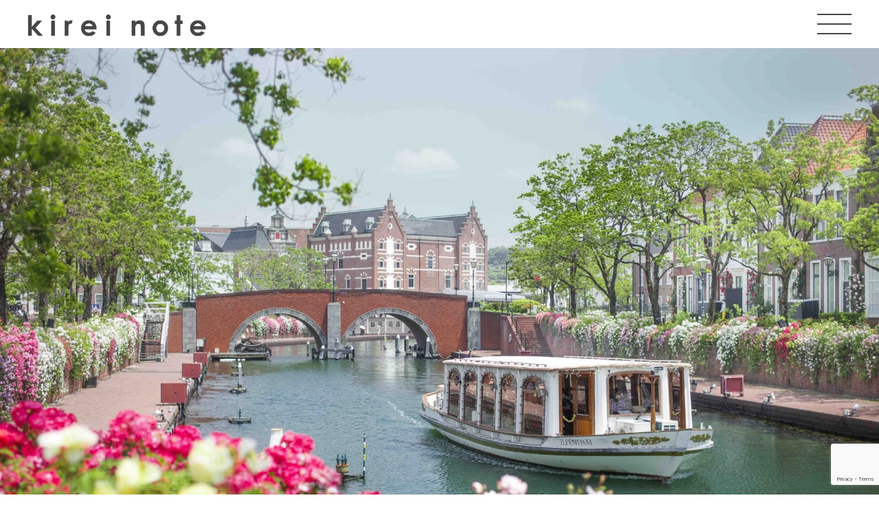

--- FILE ---
content_type: text/html; charset=UTF-8
request_url: https://kireinotes.com/55006-2/
body_size: 22471
content:
<!doctype html>
<html>

<head>
	<!-- Google Tag Manager -->
	<script>
		(function(w, d, s, l, i) {
			w[l] = w[l] || [];
			w[l].push({
				'gtm.start': new Date().getTime(),
				event: 'gtm.js'
			});
			var f = d.getElementsByTagName(s)[0],
				j = d.createElement(s),
				dl = l != 'dataLayer' ? '&l=' + l : '';
			j.async = true;
			j.src =
				'https://www.googletagmanager.com/gtm.js?id=' + i + dl;
			f.parentNode.insertBefore(j, f);
		})(window, document, 'script', 'dataLayer', 'GTM-PM3HTQH');
	</script>
	<!-- End Google Tag Manager -->

	<meta charset="UTF-8">
	<meta name="viewport" content="width=device-width,initial-scale=1">
	<!-- Google Tag Manager (noscript) -->
	<!-- <noscript>
			<iframe src="https://www.googletagmanager.com/ns.html?id=GTM-NQZFS6G" height="0" width="0" style="display:none;visibility:hidden"></iframe>
		</noscript> -->
	<!-- End Google Tag Manager (noscript) -->
	<title>初夏は長崎へ！ハウステンボスで“奇跡の花園”を楽しむ | キレイノート</title>

		<!-- All in One SEO 4.5.3.1 - aioseo.com -->
		<meta name="description" content="ハウステンボス 初夏のお出かけの予定は、もう決まっていますか？ もしお悩み中なら、長崎県はハウステンボスへ行っ" />
		<meta name="robots" content="max-image-preview:large" />
		<link rel="canonical" href="https://kireinotes.com/55006-2/" />
		<meta name="generator" content="All in One SEO (AIOSEO) 4.5.3.1" />
		<meta property="og:locale" content="ja_JP" />
		<meta property="og:site_name" content="キレイノート | 日本と世界に満ち溢れている“キレイ“をさがして、旅をする人のノート" />
		<meta property="og:type" content="article" />
		<meta property="og:title" content="初夏は長崎へ！ハウステンボスで“奇跡の花園”を楽しむ | キレイノート" />
		<meta property="og:description" content="ハウステンボス 初夏のお出かけの予定は、もう決まっていますか？ もしお悩み中なら、長崎県はハウステンボスへ行っ" />
		<meta property="og:url" content="https://kireinotes.com/55006-2/" />
		<meta property="og:image" content="https://kireinotes.com/wp/wp-content/uploads/2023/04/main.jpg" />
		<meta property="og:image:secure_url" content="https://kireinotes.com/wp/wp-content/uploads/2023/04/main.jpg" />
		<meta property="og:image:width" content="1920" />
		<meta property="og:image:height" content="1232" />
		<meta property="article:published_time" content="2023-04-08T10:00:00+00:00" />
		<meta property="article:modified_time" content="2023-04-07T09:44:13+00:00" />
		<meta property="article:author" content="wpowner" />
		<meta name="twitter:card" content="summary_large_image" />
		<meta name="twitter:title" content="初夏は長崎へ！ハウステンボスで“奇跡の花園”を楽しむ | キレイノート" />
		<meta name="twitter:description" content="ハウステンボス 初夏のお出かけの予定は、もう決まっていますか？ もしお悩み中なら、長崎県はハウステンボスへ行っ" />
		<meta name="twitter:image" content="https://kireinotes.com/wp/wp-content/uploads/2023/04/main.jpg" />
		<script type="application/ld+json" class="aioseo-schema">
			{"@context":"https:\/\/schema.org","@graph":[{"@type":"BlogPosting","@id":"https:\/\/kireinotes.com\/55006-2\/#blogposting","name":"\u521d\u590f\u306f\u9577\u5d0e\u3078\uff01\u30cf\u30a6\u30b9\u30c6\u30f3\u30dc\u30b9\u3067\u201c\u5947\u8de1\u306e\u82b1\u5712\u201d\u3092\u697d\u3057\u3080 | \u30ad\u30ec\u30a4\u30ce\u30fc\u30c8","headline":"\u521d\u590f\u306f\u9577\u5d0e\u3078\uff01\u30cf\u30a6\u30b9\u30c6\u30f3\u30dc\u30b9\u3067\u201c\u5947\u8de1\u306e\u82b1\u5712\u201d\u3092\u697d\u3057\u3080","author":{"@id":"https:\/\/kireinotes.com\/author\/kireinote\/#author"},"publisher":{"@id":"https:\/\/kireinotes.com\/#organization"},"image":{"@type":"ImageObject","url":"https:\/\/kireinotes.com\/wp\/wp-content\/uploads\/2023\/04\/main.jpg","width":1920,"height":1232},"datePublished":"2023-04-08T19:00:00+09:00","dateModified":"2023-04-07T18:44:13+09:00","inLanguage":"ja","mainEntityOfPage":{"@id":"https:\/\/kireinotes.com\/55006-2\/#webpage"},"isPartOf":{"@id":"https:\/\/kireinotes.com\/55006-2\/#webpage"},"articleSection":"\u30e9\u30a4\u30d5\u30b9\u30bf\u30a4\u30eb, \u56fd\u5225, SmartNews\u8a18\u4e8b, Google\u30cb\u30e5\u30fc\u30b9, \u30a4\u30d9\u30f3\u30c8, \u65c5, \u5973\u5b50\u65c5, \u671f\u9593\u9650\u5b9a, \u65e5\u672c"},{"@type":"BreadcrumbList","@id":"https:\/\/kireinotes.com\/55006-2\/#breadcrumblist","itemListElement":[{"@type":"ListItem","@id":"https:\/\/kireinotes.com\/#listItem","position":1,"name":"\u5bb6","item":"https:\/\/kireinotes.com\/","nextItem":"https:\/\/kireinotes.com\/55006-2\/#listItem"},{"@type":"ListItem","@id":"https:\/\/kireinotes.com\/55006-2\/#listItem","position":2,"name":"\u521d\u590f\u306f\u9577\u5d0e\u3078\uff01\u30cf\u30a6\u30b9\u30c6\u30f3\u30dc\u30b9\u3067\u201c\u5947\u8de1\u306e\u82b1\u5712\u201d\u3092\u697d\u3057\u3080","previousItem":"https:\/\/kireinotes.com\/#listItem"}]},{"@type":"Organization","@id":"https:\/\/kireinotes.com\/#organization","name":"\u30ad\u30ec\u30a4\u30ce\u30fc\u30c8","url":"https:\/\/kireinotes.com\/","logo":{"@type":"ImageObject","url":"https:\/\/kireinotes.com\/wp\/wp-content\/uploads\/cropped-23d9cd585038c40e04bce7589a23ae10068f9d76_eyecatch_image-1.jpg","@id":"https:\/\/kireinotes.com\/55006-2\/#organizationLogo","width":512,"height":512},"image":{"@id":"https:\/\/kireinotes.com\/#organizationLogo"}},{"@type":"Person","@id":"https:\/\/kireinotes.com\/author\/kireinote\/#author","url":"https:\/\/kireinotes.com\/author\/kireinote\/","name":"kirei note\u7de8\u96c6\u90e8","image":{"@type":"ImageObject","@id":"https:\/\/kireinotes.com\/55006-2\/#authorImage","url":"https:\/\/secure.gravatar.com\/avatar\/00e3da593bf43fb2ad7dd12f0cc80ab8a1fca52a6a4969bfc3a69d47507e3619?s=96&d=mm&r=g","width":96,"height":96,"caption":"kirei note\u7de8\u96c6\u90e8"},"sameAs":["wpowner"]},{"@type":"WebPage","@id":"https:\/\/kireinotes.com\/55006-2\/#webpage","url":"https:\/\/kireinotes.com\/55006-2\/","name":"\u521d\u590f\u306f\u9577\u5d0e\u3078\uff01\u30cf\u30a6\u30b9\u30c6\u30f3\u30dc\u30b9\u3067\u201c\u5947\u8de1\u306e\u82b1\u5712\u201d\u3092\u697d\u3057\u3080 | \u30ad\u30ec\u30a4\u30ce\u30fc\u30c8","description":"\u30cf\u30a6\u30b9\u30c6\u30f3\u30dc\u30b9 \u521d\u590f\u306e\u304a\u51fa\u304b\u3051\u306e\u4e88\u5b9a\u306f\u3001\u3082\u3046\u6c7a\u307e\u3063\u3066\u3044\u307e\u3059\u304b\uff1f \u3082\u3057\u304a\u60a9\u307f\u4e2d\u306a\u3089\u3001\u9577\u5d0e\u770c\u306f\u30cf\u30a6\u30b9\u30c6\u30f3\u30dc\u30b9\u3078\u884c\u3063","inLanguage":"ja","isPartOf":{"@id":"https:\/\/kireinotes.com\/#website"},"breadcrumb":{"@id":"https:\/\/kireinotes.com\/55006-2\/#breadcrumblist"},"author":{"@id":"https:\/\/kireinotes.com\/author\/kireinote\/#author"},"creator":{"@id":"https:\/\/kireinotes.com\/author\/kireinote\/#author"},"image":{"@type":"ImageObject","url":"https:\/\/kireinotes.com\/wp\/wp-content\/uploads\/2023\/04\/main.jpg","@id":"https:\/\/kireinotes.com\/55006-2\/#mainImage","width":1920,"height":1232},"primaryImageOfPage":{"@id":"https:\/\/kireinotes.com\/55006-2\/#mainImage"},"datePublished":"2023-04-08T19:00:00+09:00","dateModified":"2023-04-07T18:44:13+09:00"},{"@type":"WebSite","@id":"https:\/\/kireinotes.com\/#website","url":"https:\/\/kireinotes.com\/","name":"\u30ad\u30ec\u30a4\u30ce\u30fc\u30c8","description":"\u65e5\u672c\u3068\u4e16\u754c\u306b\u6e80\u3061\u6ea2\u308c\u3066\u3044\u308b\u201c\u30ad\u30ec\u30a4\u201c\u3092\u3055\u304c\u3057\u3066\u3001\u65c5\u3092\u3059\u308b\u4eba\u306e\u30ce\u30fc\u30c8","inLanguage":"ja","publisher":{"@id":"https:\/\/kireinotes.com\/#organization"}}]}
		</script>
		<!-- All in One SEO -->

<link rel='dns-prefetch' href='//www.google.com' />
<link rel="alternate" type="application/rss+xml" title="キレイノート &raquo; 初夏は長崎へ！ハウステンボスで“奇跡の花園”を楽しむ のコメントのフィード" href="https://kireinotes.com/55006-2/feed/" />
<link rel="alternate" title="oEmbed (JSON)" type="application/json+oembed" href="https://kireinotes.com/wp-json/oembed/1.0/embed?url=https%3A%2F%2Fkireinotes.com%2F55006-2%2F" />
<link rel="alternate" title="oEmbed (XML)" type="text/xml+oembed" href="https://kireinotes.com/wp-json/oembed/1.0/embed?url=https%3A%2F%2Fkireinotes.com%2F55006-2%2F&#038;format=xml" />
<style id='wp-img-auto-sizes-contain-inline-css' type='text/css'>
img:is([sizes=auto i],[sizes^="auto," i]){contain-intrinsic-size:3000px 1500px}
/*# sourceURL=wp-img-auto-sizes-contain-inline-css */
</style>
<style id='wp-block-library-inline-css' type='text/css'>
:root{--wp-block-synced-color:#7a00df;--wp-block-synced-color--rgb:122,0,223;--wp-bound-block-color:var(--wp-block-synced-color);--wp-editor-canvas-background:#ddd;--wp-admin-theme-color:#007cba;--wp-admin-theme-color--rgb:0,124,186;--wp-admin-theme-color-darker-10:#006ba1;--wp-admin-theme-color-darker-10--rgb:0,107,160.5;--wp-admin-theme-color-darker-20:#005a87;--wp-admin-theme-color-darker-20--rgb:0,90,135;--wp-admin-border-width-focus:2px}@media (min-resolution:192dpi){:root{--wp-admin-border-width-focus:1.5px}}.wp-element-button{cursor:pointer}:root .has-very-light-gray-background-color{background-color:#eee}:root .has-very-dark-gray-background-color{background-color:#313131}:root .has-very-light-gray-color{color:#eee}:root .has-very-dark-gray-color{color:#313131}:root .has-vivid-green-cyan-to-vivid-cyan-blue-gradient-background{background:linear-gradient(135deg,#00d084,#0693e3)}:root .has-purple-crush-gradient-background{background:linear-gradient(135deg,#34e2e4,#4721fb 50%,#ab1dfe)}:root .has-hazy-dawn-gradient-background{background:linear-gradient(135deg,#faaca8,#dad0ec)}:root .has-subdued-olive-gradient-background{background:linear-gradient(135deg,#fafae1,#67a671)}:root .has-atomic-cream-gradient-background{background:linear-gradient(135deg,#fdd79a,#004a59)}:root .has-nightshade-gradient-background{background:linear-gradient(135deg,#330968,#31cdcf)}:root .has-midnight-gradient-background{background:linear-gradient(135deg,#020381,#2874fc)}:root{--wp--preset--font-size--normal:16px;--wp--preset--font-size--huge:42px}.has-regular-font-size{font-size:1em}.has-larger-font-size{font-size:2.625em}.has-normal-font-size{font-size:var(--wp--preset--font-size--normal)}.has-huge-font-size{font-size:var(--wp--preset--font-size--huge)}.has-text-align-center{text-align:center}.has-text-align-left{text-align:left}.has-text-align-right{text-align:right}.has-fit-text{white-space:nowrap!important}#end-resizable-editor-section{display:none}.aligncenter{clear:both}.items-justified-left{justify-content:flex-start}.items-justified-center{justify-content:center}.items-justified-right{justify-content:flex-end}.items-justified-space-between{justify-content:space-between}.screen-reader-text{border:0;clip-path:inset(50%);height:1px;margin:-1px;overflow:hidden;padding:0;position:absolute;width:1px;word-wrap:normal!important}.screen-reader-text:focus{background-color:#ddd;clip-path:none;color:#444;display:block;font-size:1em;height:auto;left:5px;line-height:normal;padding:15px 23px 14px;text-decoration:none;top:5px;width:auto;z-index:100000}html :where(.has-border-color){border-style:solid}html :where([style*=border-top-color]){border-top-style:solid}html :where([style*=border-right-color]){border-right-style:solid}html :where([style*=border-bottom-color]){border-bottom-style:solid}html :where([style*=border-left-color]){border-left-style:solid}html :where([style*=border-width]){border-style:solid}html :where([style*=border-top-width]){border-top-style:solid}html :where([style*=border-right-width]){border-right-style:solid}html :where([style*=border-bottom-width]){border-bottom-style:solid}html :where([style*=border-left-width]){border-left-style:solid}html :where(img[class*=wp-image-]){height:auto;max-width:100%}:where(figure){margin:0 0 1em}html :where(.is-position-sticky){--wp-admin--admin-bar--position-offset:var(--wp-admin--admin-bar--height,0px)}@media screen and (max-width:600px){html :where(.is-position-sticky){--wp-admin--admin-bar--position-offset:0px}}
.has-text-align-justify{text-align:justify;}

/*# sourceURL=wp-block-library-inline-css */
</style><style id='global-styles-inline-css' type='text/css'>
:root{--wp--preset--aspect-ratio--square: 1;--wp--preset--aspect-ratio--4-3: 4/3;--wp--preset--aspect-ratio--3-4: 3/4;--wp--preset--aspect-ratio--3-2: 3/2;--wp--preset--aspect-ratio--2-3: 2/3;--wp--preset--aspect-ratio--16-9: 16/9;--wp--preset--aspect-ratio--9-16: 9/16;--wp--preset--color--black: #000000;--wp--preset--color--cyan-bluish-gray: #abb8c3;--wp--preset--color--white: #ffffff;--wp--preset--color--pale-pink: #f78da7;--wp--preset--color--vivid-red: #cf2e2e;--wp--preset--color--luminous-vivid-orange: #ff6900;--wp--preset--color--luminous-vivid-amber: #fcb900;--wp--preset--color--light-green-cyan: #7bdcb5;--wp--preset--color--vivid-green-cyan: #00d084;--wp--preset--color--pale-cyan-blue: #8ed1fc;--wp--preset--color--vivid-cyan-blue: #0693e3;--wp--preset--color--vivid-purple: #9b51e0;--wp--preset--gradient--vivid-cyan-blue-to-vivid-purple: linear-gradient(135deg,rgb(6,147,227) 0%,rgb(155,81,224) 100%);--wp--preset--gradient--light-green-cyan-to-vivid-green-cyan: linear-gradient(135deg,rgb(122,220,180) 0%,rgb(0,208,130) 100%);--wp--preset--gradient--luminous-vivid-amber-to-luminous-vivid-orange: linear-gradient(135deg,rgb(252,185,0) 0%,rgb(255,105,0) 100%);--wp--preset--gradient--luminous-vivid-orange-to-vivid-red: linear-gradient(135deg,rgb(255,105,0) 0%,rgb(207,46,46) 100%);--wp--preset--gradient--very-light-gray-to-cyan-bluish-gray: linear-gradient(135deg,rgb(238,238,238) 0%,rgb(169,184,195) 100%);--wp--preset--gradient--cool-to-warm-spectrum: linear-gradient(135deg,rgb(74,234,220) 0%,rgb(151,120,209) 20%,rgb(207,42,186) 40%,rgb(238,44,130) 60%,rgb(251,105,98) 80%,rgb(254,248,76) 100%);--wp--preset--gradient--blush-light-purple: linear-gradient(135deg,rgb(255,206,236) 0%,rgb(152,150,240) 100%);--wp--preset--gradient--blush-bordeaux: linear-gradient(135deg,rgb(254,205,165) 0%,rgb(254,45,45) 50%,rgb(107,0,62) 100%);--wp--preset--gradient--luminous-dusk: linear-gradient(135deg,rgb(255,203,112) 0%,rgb(199,81,192) 50%,rgb(65,88,208) 100%);--wp--preset--gradient--pale-ocean: linear-gradient(135deg,rgb(255,245,203) 0%,rgb(182,227,212) 50%,rgb(51,167,181) 100%);--wp--preset--gradient--electric-grass: linear-gradient(135deg,rgb(202,248,128) 0%,rgb(113,206,126) 100%);--wp--preset--gradient--midnight: linear-gradient(135deg,rgb(2,3,129) 0%,rgb(40,116,252) 100%);--wp--preset--font-size--small: 13px;--wp--preset--font-size--medium: 20px;--wp--preset--font-size--large: 36px;--wp--preset--font-size--x-large: 42px;--wp--preset--spacing--20: 0.44rem;--wp--preset--spacing--30: 0.67rem;--wp--preset--spacing--40: 1rem;--wp--preset--spacing--50: 1.5rem;--wp--preset--spacing--60: 2.25rem;--wp--preset--spacing--70: 3.38rem;--wp--preset--spacing--80: 5.06rem;--wp--preset--shadow--natural: 6px 6px 9px rgba(0, 0, 0, 0.2);--wp--preset--shadow--deep: 12px 12px 50px rgba(0, 0, 0, 0.4);--wp--preset--shadow--sharp: 6px 6px 0px rgba(0, 0, 0, 0.2);--wp--preset--shadow--outlined: 6px 6px 0px -3px rgb(255, 255, 255), 6px 6px rgb(0, 0, 0);--wp--preset--shadow--crisp: 6px 6px 0px rgb(0, 0, 0);}:where(.is-layout-flex){gap: 0.5em;}:where(.is-layout-grid){gap: 0.5em;}body .is-layout-flex{display: flex;}.is-layout-flex{flex-wrap: wrap;align-items: center;}.is-layout-flex > :is(*, div){margin: 0;}body .is-layout-grid{display: grid;}.is-layout-grid > :is(*, div){margin: 0;}:where(.wp-block-columns.is-layout-flex){gap: 2em;}:where(.wp-block-columns.is-layout-grid){gap: 2em;}:where(.wp-block-post-template.is-layout-flex){gap: 1.25em;}:where(.wp-block-post-template.is-layout-grid){gap: 1.25em;}.has-black-color{color: var(--wp--preset--color--black) !important;}.has-cyan-bluish-gray-color{color: var(--wp--preset--color--cyan-bluish-gray) !important;}.has-white-color{color: var(--wp--preset--color--white) !important;}.has-pale-pink-color{color: var(--wp--preset--color--pale-pink) !important;}.has-vivid-red-color{color: var(--wp--preset--color--vivid-red) !important;}.has-luminous-vivid-orange-color{color: var(--wp--preset--color--luminous-vivid-orange) !important;}.has-luminous-vivid-amber-color{color: var(--wp--preset--color--luminous-vivid-amber) !important;}.has-light-green-cyan-color{color: var(--wp--preset--color--light-green-cyan) !important;}.has-vivid-green-cyan-color{color: var(--wp--preset--color--vivid-green-cyan) !important;}.has-pale-cyan-blue-color{color: var(--wp--preset--color--pale-cyan-blue) !important;}.has-vivid-cyan-blue-color{color: var(--wp--preset--color--vivid-cyan-blue) !important;}.has-vivid-purple-color{color: var(--wp--preset--color--vivid-purple) !important;}.has-black-background-color{background-color: var(--wp--preset--color--black) !important;}.has-cyan-bluish-gray-background-color{background-color: var(--wp--preset--color--cyan-bluish-gray) !important;}.has-white-background-color{background-color: var(--wp--preset--color--white) !important;}.has-pale-pink-background-color{background-color: var(--wp--preset--color--pale-pink) !important;}.has-vivid-red-background-color{background-color: var(--wp--preset--color--vivid-red) !important;}.has-luminous-vivid-orange-background-color{background-color: var(--wp--preset--color--luminous-vivid-orange) !important;}.has-luminous-vivid-amber-background-color{background-color: var(--wp--preset--color--luminous-vivid-amber) !important;}.has-light-green-cyan-background-color{background-color: var(--wp--preset--color--light-green-cyan) !important;}.has-vivid-green-cyan-background-color{background-color: var(--wp--preset--color--vivid-green-cyan) !important;}.has-pale-cyan-blue-background-color{background-color: var(--wp--preset--color--pale-cyan-blue) !important;}.has-vivid-cyan-blue-background-color{background-color: var(--wp--preset--color--vivid-cyan-blue) !important;}.has-vivid-purple-background-color{background-color: var(--wp--preset--color--vivid-purple) !important;}.has-black-border-color{border-color: var(--wp--preset--color--black) !important;}.has-cyan-bluish-gray-border-color{border-color: var(--wp--preset--color--cyan-bluish-gray) !important;}.has-white-border-color{border-color: var(--wp--preset--color--white) !important;}.has-pale-pink-border-color{border-color: var(--wp--preset--color--pale-pink) !important;}.has-vivid-red-border-color{border-color: var(--wp--preset--color--vivid-red) !important;}.has-luminous-vivid-orange-border-color{border-color: var(--wp--preset--color--luminous-vivid-orange) !important;}.has-luminous-vivid-amber-border-color{border-color: var(--wp--preset--color--luminous-vivid-amber) !important;}.has-light-green-cyan-border-color{border-color: var(--wp--preset--color--light-green-cyan) !important;}.has-vivid-green-cyan-border-color{border-color: var(--wp--preset--color--vivid-green-cyan) !important;}.has-pale-cyan-blue-border-color{border-color: var(--wp--preset--color--pale-cyan-blue) !important;}.has-vivid-cyan-blue-border-color{border-color: var(--wp--preset--color--vivid-cyan-blue) !important;}.has-vivid-purple-border-color{border-color: var(--wp--preset--color--vivid-purple) !important;}.has-vivid-cyan-blue-to-vivid-purple-gradient-background{background: var(--wp--preset--gradient--vivid-cyan-blue-to-vivid-purple) !important;}.has-light-green-cyan-to-vivid-green-cyan-gradient-background{background: var(--wp--preset--gradient--light-green-cyan-to-vivid-green-cyan) !important;}.has-luminous-vivid-amber-to-luminous-vivid-orange-gradient-background{background: var(--wp--preset--gradient--luminous-vivid-amber-to-luminous-vivid-orange) !important;}.has-luminous-vivid-orange-to-vivid-red-gradient-background{background: var(--wp--preset--gradient--luminous-vivid-orange-to-vivid-red) !important;}.has-very-light-gray-to-cyan-bluish-gray-gradient-background{background: var(--wp--preset--gradient--very-light-gray-to-cyan-bluish-gray) !important;}.has-cool-to-warm-spectrum-gradient-background{background: var(--wp--preset--gradient--cool-to-warm-spectrum) !important;}.has-blush-light-purple-gradient-background{background: var(--wp--preset--gradient--blush-light-purple) !important;}.has-blush-bordeaux-gradient-background{background: var(--wp--preset--gradient--blush-bordeaux) !important;}.has-luminous-dusk-gradient-background{background: var(--wp--preset--gradient--luminous-dusk) !important;}.has-pale-ocean-gradient-background{background: var(--wp--preset--gradient--pale-ocean) !important;}.has-electric-grass-gradient-background{background: var(--wp--preset--gradient--electric-grass) !important;}.has-midnight-gradient-background{background: var(--wp--preset--gradient--midnight) !important;}.has-small-font-size{font-size: var(--wp--preset--font-size--small) !important;}.has-medium-font-size{font-size: var(--wp--preset--font-size--medium) !important;}.has-large-font-size{font-size: var(--wp--preset--font-size--large) !important;}.has-x-large-font-size{font-size: var(--wp--preset--font-size--x-large) !important;}
/*# sourceURL=global-styles-inline-css */
</style>

<style id='classic-theme-styles-inline-css' type='text/css'>
/*! This file is auto-generated */
.wp-block-button__link{color:#fff;background-color:#32373c;border-radius:9999px;box-shadow:none;text-decoration:none;padding:calc(.667em + 2px) calc(1.333em + 2px);font-size:1.125em}.wp-block-file__button{background:#32373c;color:#fff;text-decoration:none}
/*# sourceURL=/wp-includes/css/classic-themes.min.css */
</style>
<link rel='stylesheet' id='contact-form-7-css' href='https://kireinotes.com/wp/wp-content/plugins/contact-form-7/includes/css/styles.css?ver=5.6.4' type='text/css' media='all' />
<link rel='stylesheet' id='wordpress-popular-posts-css-css' href='https://kireinotes.com/wp/wp-content/plugins/wordpress-popular-posts/assets/css/wpp.css?ver=6.4.0' type='text/css' media='all' />
<link rel='stylesheet' id='yop-public-css' href='https://kireinotes.com/wp/wp-content/plugins/yop-poll-pro/public/assets/css/yop-poll-public-6.5.1.css?ver=6.9' type='text/css' media='all' />
<link rel='stylesheet' id='wp-block-verse-css' href='https://kireinotes.com/wp/wp-includes/blocks/verse/style.min.css?ver=6.9' type='text/css' media='all' />
<link rel='stylesheet' id='wp-block-paragraph-css' href='https://kireinotes.com/wp/wp-includes/blocks/paragraph/style.min.css?ver=6.9' type='text/css' media='all' />
<link rel='stylesheet' id='wp-block-heading-css' href='https://kireinotes.com/wp/wp-includes/blocks/heading/style.min.css?ver=6.9' type='text/css' media='all' />
<link rel='stylesheet' id='wp-block-image-css' href='https://kireinotes.com/wp/wp-includes/blocks/image/style.min.css?ver=6.9' type='text/css' media='all' />
<link rel='stylesheet' id='jetpack_css-css' href='https://kireinotes.com/wp/wp-content/plugins/jetpack/css/jetpack.css?ver=11.5.3' type='text/css' media='all' />
<script type="application/json" id="wpp-json">

{"sampling_active":0,"sampling_rate":100,"ajax_url":"https:\/\/kireinotes.com\/wp-json\/wordpress-popular-posts\/v1\/popular-posts","api_url":"https:\/\/kireinotes.com\/wp-json\/wordpress-popular-posts","ID":55006,"token":"7492abfa6d","lang":0,"debug":0}
//# sourceURL=wpp-json

</script>
<script type="text/javascript" src="https://kireinotes.com/wp/wp-content/plugins/wordpress-popular-posts/assets/js/wpp.min.js?ver=6.4.0" id="wpp-js-js"></script>
<script type="text/javascript" src="https://kireinotes.com/wp/wp-includes/js/jquery/jquery.min.js?ver=3.7.1" id="jquery-core-js"></script>
<script type="text/javascript" src="https://kireinotes.com/wp/wp-includes/js/jquery/jquery-migrate.min.js?ver=3.4.1" id="jquery-migrate-js"></script>
<link rel="https://api.w.org/" href="https://kireinotes.com/wp-json/" /><link rel="alternate" title="JSON" type="application/json" href="https://kireinotes.com/wp-json/wp/v2/posts/55006" /><link rel="EditURI" type="application/rsd+xml" title="RSD" href="https://kireinotes.com/wp/xmlrpc.php?rsd" />
<link rel='shortlink' href='https://kireinotes.com/?p=55006' />
	<style>img#wpstats{display:none}</style>
		            <style id="wpp-loading-animation-styles">@-webkit-keyframes bgslide{from{background-position-x:0}to{background-position-x:-200%}}@keyframes bgslide{from{background-position-x:0}to{background-position-x:-200%}}.wpp-widget-placeholder,.wpp-widget-block-placeholder,.wpp-shortcode-placeholder{margin:0 auto;width:60px;height:3px;background:#dd3737;background:linear-gradient(90deg,#dd3737 0%,#571313 10%,#dd3737 100%);background-size:200% auto;border-radius:3px;-webkit-animation:bgslide 1s infinite linear;animation:bgslide 1s infinite linear}</style>
            <noscript><style>.lazyload[data-src]{display:none !important;}</style></noscript><style>.lazyload{background-image:none !important;}.lazyload:before{background-image:none !important;}</style><style type="text/css">.saboxplugin-wrap{-webkit-box-sizing:border-box;-moz-box-sizing:border-box;-ms-box-sizing:border-box;box-sizing:border-box;border:1px solid #eee;width:100%;clear:both;display:block;overflow:hidden;word-wrap:break-word;position:relative}.saboxplugin-wrap .saboxplugin-gravatar{float:left;padding:0 20px 20px 20px}.saboxplugin-wrap .saboxplugin-gravatar img{max-width:100px;height:auto;border-radius:0;}.saboxplugin-wrap .saboxplugin-authorname{font-size:18px;line-height:1;margin:20px 0 0 20px;display:block}.saboxplugin-wrap .saboxplugin-authorname a{text-decoration:none}.saboxplugin-wrap .saboxplugin-authorname a:focus{outline:0}.saboxplugin-wrap .saboxplugin-desc{display:block;margin:5px 20px}.saboxplugin-wrap .saboxplugin-desc a{text-decoration:underline}.saboxplugin-wrap .saboxplugin-desc p{margin:5px 0 12px}.saboxplugin-wrap .saboxplugin-web{margin:0 20px 15px;text-align:left}.saboxplugin-wrap .sab-web-position{text-align:right}.saboxplugin-wrap .saboxplugin-web a{color:#ccc;text-decoration:none}.saboxplugin-wrap .saboxplugin-socials{position:relative;display:block;background:#fcfcfc;padding:5px;border-top:1px solid #eee}.saboxplugin-wrap .saboxplugin-socials a svg{width:20px;height:20px}.saboxplugin-wrap .saboxplugin-socials a svg .st2{fill:#fff; transform-origin:center center;}.saboxplugin-wrap .saboxplugin-socials a svg .st1{fill:rgba(0,0,0,.3)}.saboxplugin-wrap .saboxplugin-socials a:hover{opacity:.8;-webkit-transition:opacity .4s;-moz-transition:opacity .4s;-o-transition:opacity .4s;transition:opacity .4s;box-shadow:none!important;-webkit-box-shadow:none!important}.saboxplugin-wrap .saboxplugin-socials .saboxplugin-icon-color{box-shadow:none;padding:0;border:0;-webkit-transition:opacity .4s;-moz-transition:opacity .4s;-o-transition:opacity .4s;transition:opacity .4s;display:inline-block;color:#fff;font-size:0;text-decoration:inherit;margin:5px;-webkit-border-radius:0;-moz-border-radius:0;-ms-border-radius:0;-o-border-radius:0;border-radius:0;overflow:hidden}.saboxplugin-wrap .saboxplugin-socials .saboxplugin-icon-grey{text-decoration:inherit;box-shadow:none;position:relative;display:-moz-inline-stack;display:inline-block;vertical-align:middle;zoom:1;margin:10px 5px;color:#444;fill:#444}.clearfix:after,.clearfix:before{content:' ';display:table;line-height:0;clear:both}.ie7 .clearfix{zoom:1}.saboxplugin-socials.sabox-colored .saboxplugin-icon-color .sab-twitch{border-color:#38245c}.saboxplugin-socials.sabox-colored .saboxplugin-icon-color .sab-addthis{border-color:#e91c00}.saboxplugin-socials.sabox-colored .saboxplugin-icon-color .sab-behance{border-color:#003eb0}.saboxplugin-socials.sabox-colored .saboxplugin-icon-color .sab-delicious{border-color:#06c}.saboxplugin-socials.sabox-colored .saboxplugin-icon-color .sab-deviantart{border-color:#036824}.saboxplugin-socials.sabox-colored .saboxplugin-icon-color .sab-digg{border-color:#00327c}.saboxplugin-socials.sabox-colored .saboxplugin-icon-color .sab-dribbble{border-color:#ba1655}.saboxplugin-socials.sabox-colored .saboxplugin-icon-color .sab-facebook{border-color:#1e2e4f}.saboxplugin-socials.sabox-colored .saboxplugin-icon-color .sab-flickr{border-color:#003576}.saboxplugin-socials.sabox-colored .saboxplugin-icon-color .sab-github{border-color:#264874}.saboxplugin-socials.sabox-colored .saboxplugin-icon-color .sab-google{border-color:#0b51c5}.saboxplugin-socials.sabox-colored .saboxplugin-icon-color .sab-googleplus{border-color:#96271a}.saboxplugin-socials.sabox-colored .saboxplugin-icon-color .sab-html5{border-color:#902e13}.saboxplugin-socials.sabox-colored .saboxplugin-icon-color .sab-instagram{border-color:#1630aa}.saboxplugin-socials.sabox-colored .saboxplugin-icon-color .sab-linkedin{border-color:#00344f}.saboxplugin-socials.sabox-colored .saboxplugin-icon-color .sab-pinterest{border-color:#5b040e}.saboxplugin-socials.sabox-colored .saboxplugin-icon-color .sab-reddit{border-color:#992900}.saboxplugin-socials.sabox-colored .saboxplugin-icon-color .sab-rss{border-color:#a43b0a}.saboxplugin-socials.sabox-colored .saboxplugin-icon-color .sab-sharethis{border-color:#5d8420}.saboxplugin-socials.sabox-colored .saboxplugin-icon-color .sab-skype{border-color:#00658a}.saboxplugin-socials.sabox-colored .saboxplugin-icon-color .sab-soundcloud{border-color:#995200}.saboxplugin-socials.sabox-colored .saboxplugin-icon-color .sab-spotify{border-color:#0f612c}.saboxplugin-socials.sabox-colored .saboxplugin-icon-color .sab-stackoverflow{border-color:#a95009}.saboxplugin-socials.sabox-colored .saboxplugin-icon-color .sab-steam{border-color:#006388}.saboxplugin-socials.sabox-colored .saboxplugin-icon-color .sab-user_email{border-color:#b84e05}.saboxplugin-socials.sabox-colored .saboxplugin-icon-color .sab-stumbleUpon{border-color:#9b280e}.saboxplugin-socials.sabox-colored .saboxplugin-icon-color .sab-tumblr{border-color:#10151b}.saboxplugin-socials.sabox-colored .saboxplugin-icon-color .sab-twitter{border-color:#0967a0}.saboxplugin-socials.sabox-colored .saboxplugin-icon-color .sab-vimeo{border-color:#0d7091}.saboxplugin-socials.sabox-colored .saboxplugin-icon-color .sab-windows{border-color:#003f71}.saboxplugin-socials.sabox-colored .saboxplugin-icon-color .sab-whatsapp{border-color:#003f71}.saboxplugin-socials.sabox-colored .saboxplugin-icon-color .sab-wordpress{border-color:#0f3647}.saboxplugin-socials.sabox-colored .saboxplugin-icon-color .sab-yahoo{border-color:#14002d}.saboxplugin-socials.sabox-colored .saboxplugin-icon-color .sab-youtube{border-color:#900}.saboxplugin-socials.sabox-colored .saboxplugin-icon-color .sab-xing{border-color:#000202}.saboxplugin-socials.sabox-colored .saboxplugin-icon-color .sab-mixcloud{border-color:#2475a0}.saboxplugin-socials.sabox-colored .saboxplugin-icon-color .sab-vk{border-color:#243549}.saboxplugin-socials.sabox-colored .saboxplugin-icon-color .sab-medium{border-color:#00452c}.saboxplugin-socials.sabox-colored .saboxplugin-icon-color .sab-quora{border-color:#420e00}.saboxplugin-socials.sabox-colored .saboxplugin-icon-color .sab-meetup{border-color:#9b181c}.saboxplugin-socials.sabox-colored .saboxplugin-icon-color .sab-goodreads{border-color:#000}.saboxplugin-socials.sabox-colored .saboxplugin-icon-color .sab-snapchat{border-color:#999700}.saboxplugin-socials.sabox-colored .saboxplugin-icon-color .sab-500px{border-color:#00557f}.saboxplugin-socials.sabox-colored .saboxplugin-icon-color .sab-mastodont{border-color:#185886}.sabox-plus-item{margin-bottom:20px}@media screen and (max-width:480px){.saboxplugin-wrap{text-align:center}.saboxplugin-wrap .saboxplugin-gravatar{float:none;padding:20px 0;text-align:center;margin:0 auto;display:block}.saboxplugin-wrap .saboxplugin-gravatar img{float:none;display:inline-block;display:-moz-inline-stack;vertical-align:middle;zoom:1}.saboxplugin-wrap .saboxplugin-desc{margin:0 10px 20px;text-align:center}.saboxplugin-wrap .saboxplugin-authorname{text-align:center;margin:10px 0 20px}}body .saboxplugin-authorname a,body .saboxplugin-authorname a:hover{box-shadow:none;-webkit-box-shadow:none}a.sab-profile-edit{font-size:16px!important;line-height:1!important}.sab-edit-settings a,a.sab-profile-edit{color:#0073aa!important;box-shadow:none!important;-webkit-box-shadow:none!important}.sab-edit-settings{margin-right:15px;position:absolute;right:0;z-index:2;bottom:10px;line-height:20px}.sab-edit-settings i{margin-left:5px}.saboxplugin-socials{line-height:1!important}.rtl .saboxplugin-wrap .saboxplugin-gravatar{float:right}.rtl .saboxplugin-wrap .saboxplugin-authorname{display:flex;align-items:center}.rtl .saboxplugin-wrap .saboxplugin-authorname .sab-profile-edit{margin-right:10px}.rtl .sab-edit-settings{right:auto;left:0}img.sab-custom-avatar{max-width:75px;}.saboxplugin-wrap {margin-top:0px; margin-bottom:0px; padding: 0px 0px }.saboxplugin-wrap .saboxplugin-authorname {font-size:18px; line-height:25px;}.saboxplugin-wrap .saboxplugin-desc p, .saboxplugin-wrap .saboxplugin-desc {font-size:14px !important; line-height:21px !important;}.saboxplugin-wrap .saboxplugin-web {font-size:14px;}.saboxplugin-wrap .saboxplugin-socials a svg {width:18px;height:18px;}</style><link rel="icon" href="https://kireinotes.com/wp/wp-content/uploads/2022/08/cropped-kirei_note_favicon_512_512-32x32.png" sizes="32x32" />
<link rel="icon" href="https://kireinotes.com/wp/wp-content/uploads/2022/08/cropped-kirei_note_favicon_512_512-192x192.png" sizes="192x192" />
<link rel="apple-touch-icon" href="https://kireinotes.com/wp/wp-content/uploads/2022/08/cropped-kirei_note_favicon_512_512-180x180.png" />
<meta name="msapplication-TileImage" content="https://kireinotes.com/wp/wp-content/uploads/2022/08/cropped-kirei_note_favicon_512_512-270x270.png" />
	<script src="https://ajax.googleapis.com/ajax/libs/jquery/3.3.1/jquery.min.js"></script>
	<script src="https://kireinotes.com/wp/wp-content/themes/kireinote_new/js/modernizr.js"></script>
	<link href="https://kireinotes.com/wp/wp-content/themes/kireinote_new/slider/swiper.min.css" rel="stylesheet" type="text/css">
	<link href="https://cdn.jsdelivr.net/npm/@splidejs/splide@4.1.4/dist/css/splide.min.css" rel="stylesheet">
	<link href="https://kireinotes.com/wp/wp-content/themes/kireinote_new/style.css?=20260130-161429" rel="stylesheet" type="text/css">
	<link href="https://kireinotes.com/wp/wp-content/themes/kireinote_new/css/spstyle.css?=20260130-161429" media="screen and (max-width: 780px)" rel="stylesheet" type="text/css">
	<link href="https://kireinotes.com/wp/wp-content/themes/kireinote_new/css/layout.css?=20260130-161429" rel="stylesheet" type="text/css">
	<link href="https://kireinotes.com/wp/wp-content/themes/kireinote_new/css/common.css?=20260130-161429" rel="stylesheet" type="text/css">
	<link rel="preconnect" href="https://fonts.googleapis.com">
	<link rel="preconnect" href="https://fonts.gstatic.com" crossorigin>
	<link href="https://fonts.googleapis.com/css2?family=Cormorant+Garamond&display=swap" rel="stylesheet">
	<link href="https://fonts.googleapis.com/css2?family=Fjalla+One&family=Uchen&display=swap" rel="stylesheet">
			<link href="https://kireinotes.com/wp/wp-content/themes/kireinote_new/css/single.css?=20260130-161429" rel="stylesheet" type="text/css">
		<link href="https://kireinotes.com/wp/wp-content/themes/kireinote_new/css/single2.css?=20260130-161429" rel="stylesheet" type="text/css">
					<meta name="google-site-verification" content="rRQd4LQaknrjSRmEz3gWfTgUrlKnVGkECcoYiq4_6V0" />
						<link rel='stylesheet' id='yarppRelatedCss-css' href='https://kireinotes.com/wp/wp-content/plugins/yet-another-related-posts-plugin/style/related.css?ver=5.30.9' type='text/css' media='all' />
</head>

<body>
<script data-cfasync="false" data-no-defer="1">var ewww_webp_supported=false;</script>
	<!-- Google Tag Manager (noscript) -->
	<noscript><iframe src="https://www.googletagmanager.com/ns.html?id=GTM-PM3HTQH" height="0" width="0" style="display:none;visibility:hidden"></iframe></noscript>
	<!-- End Google Tag Manager (noscript) -->

	<!-- Google Tag Manager -->
	<!-- <script>
			(function(w,d,s,l,i){w[l]=w[l]||[];w[l].push({'gtm.start':
														  new Date().getTime(),event:'gtm.js'});var f=d.getElementsByTagName(s)[0],
				j=d.createElement(s),dl=l!='dataLayer'?'&l='+l:'';j.async=true;j.src=
					'https://www.googletagmanager.com/gtm.js?id='+i+dl;f.parentNode.insertBefore(j,f);
								})(window,document,'script','dataLayer','GTM-NQZFS6G');
		</script> -->
	<!-- End Google Tag Manager -->
	<!-- LINE Tag Base Code -->
	<script>
		(function(g, d, o) {
			g._ltq = g._ltq || [];
			g._lt = g._lt || function() {
				g._ltq.push(arguments)
			};
			var h = location.protocol === 'https:' ? 'https://d.line-scdn.net' : 'http://d.line-cdn.net';
			var s = d.createElement('script');
			s.async = 1;
			s.src = o || h + '/n/line_tag/public/release/v1/lt.js';
			var t = d.getElementsByTagName('script')[0];
			t.parentNode.insertBefore(s, t);
		})(window, document);
		_lt('init', {
			customerType: 'lap',
			tagId: '03fab986-09e2-4abb-80e0-dbfb8648e2d5'
		});
		_lt('send', 'pv', ['03fab986-09e2-4abb-80e0-dbfb8648e2d5']);
	</script>
	<noscript>
		<img height="1" width="1" style="display:none" src="https://tr.line.me/tag.gif?c_t=lap&t_id=03fab986-09e2-4abb-80e0-dbfb8648e2d5&e=pv&noscript=1" />
	</noscript>
	<!-- End LINE Tag Base Code -->
	<script src="https://kireinotes.com/wp/wp-content/themes/kireinote_new/slider/swiper.min.js"></script>
	<script src="https://cdn.jsdelivr.net/npm/@splidejs/splide@4.1.4/dist/js/splide.min.js"></script>
	<div id="overlay"></div>
	<header >
		<section class="signboard">
					<div class="logo"><a href="https://kireinotes.com/"><img src="[data-uri]" alt="KIREI NOTE" data-src="https://kireinotes.com/wp/wp-content/themes/kireinote_new/img/logo_tei.png" decoding="async" class="lazyload"><noscript><img src="https://kireinotes.com/wp/wp-content/themes/kireinote_new/img/logo_tei.png" alt="KIREI NOTE" data-eio="l"></noscript></a></div>
						<div class="menuBtn">
				<span></span><span></span><span></span>
			</div>
			<nav>
				<ul id="menu-header%e3%83%98%e3%83%83%e3%83%80%e3%83%bc%e3%83%a1%e3%83%8b%e3%83%a5%e3%83%bc" class="menu__wrap"><li id="menu-item-84641" class="menu-item menu-item-type-taxonomy menu-item-object-category menu-item-84641"><a href="https://kireinotes.com/category/beauty/" title="ビューティー">BEAUTY<span>ビューティー</span></a></li>
<li id="menu-item-84642" class="menu-item menu-item-type-taxonomy menu-item-object-category menu-item-84642"><a href="https://kireinotes.com/category/food/" title="フード">FOOD<span>フード</span></a></li>
<li id="menu-item-84643" class="menu-item menu-item-type-taxonomy menu-item-object-category current-post-ancestor current-menu-parent current-post-parent menu-item-84643"><a href="https://kireinotes.com/category/lifestyle/" title="ライフスタイル">LIFESTYLE<span>ライフスタイル</span></a></li>
<li id="menu-item-84644" class="menu-item menu-item-type-taxonomy menu-item-object-category menu-item-84644"><a href="https://kireinotes.com/category/interview/" title="インタビュー">INTERVIEW<span>インタビュー</span></a></li>
<li id="menu-item-84645" class="menu-item menu-item-type-taxonomy menu-item-object-category menu-item-84645"><a href="https://kireinotes.com/category/serialstory/" title="連載">SPECIAL<span>連載</span></a></li>
</ul>				<div class="follow_us">
					<h2>FOLLOW US</h2>
					<div class="column sns">
						<figure>
							<a href="https://www.facebook.com/KIREI.NOTE/?modal=admin_todo_tour"><img src="[data-uri]" alt="facebook" data-src="https://kireinotes.com/wp/wp-content/themes/kireinote_new/img/icon-facebook.gif" decoding="async" class="lazyload"><noscript><img src="https://kireinotes.com/wp/wp-content/themes/kireinote_new/img/icon-facebook.gif" alt="facebook" data-eio="l"></noscript></a>
						</figure>
						<figure class="twitter">
							<a href="https://twitter.com/kireinote0915/"><img src="[data-uri]" alt="x" data-src="https://kireinotes.com/wp/wp-content/themes/kireinote_new/img/icon-twitter02.png" decoding="async" class="lazyload"><noscript><img src="https://kireinotes.com/wp/wp-content/themes/kireinote_new/img/icon-twitter02.png" alt="x" data-eio="l"></noscript></a>
						</figure>
						<figure>
							<a href="https://www.instagram.com/kirei_note/"><img src="[data-uri]" alt="instagram" data-src="https://kireinotes.com/wp/wp-content/themes/kireinote_new/img/icon-instagram.gif" decoding="async" class="lazyload"><noscript><img src="https://kireinotes.com/wp/wp-content/themes/kireinote_new/img/icon-instagram.gif" alt="instagram" data-eio="l"></noscript></a>
						</figure>
						<figure>
							<a href="https://page.line.me/831vozkl?openQeModal=true"><img src="[data-uri]" alt="LINE" data-src="https://kireinotes.com/wp/wp-content/themes/kireinote_new/img/icon-line.gif" decoding="async" class="lazyload"><noscript><img src="https://kireinotes.com/wp/wp-content/themes/kireinote_new/img/icon-line.gif" alt="LINE" data-eio="l"></noscript></a>
						</figure>
					</div>
				</div>
			</nav>
		</section>
			</header><main>
			<style>
	</style>
<article class="blog_content ">
					<figure class="main_image">
				<img src="[data-uri]" alt="初夏は長崎へ！ハウステンボスで“奇跡の花園”を楽しむ" data-src="https://kireinotes.com/wp/wp-content/uploads/2023/04/main.jpg" decoding="async" class="lazyload"><noscript><img src="https://kireinotes.com/wp/wp-content/uploads/2023/04/main.jpg" alt="初夏は長崎へ！ハウステンボスで“奇跡の花園”を楽しむ" data-eio="l"></noscript>
			</figure>
				
	<section class="single_header">
		<div class="pagenavi">
			<p class="prev"><a href="https://kireinotes.com/52843-2/" rel="prev">PREV POST</a></p>
			<p class="next"><a href="https://kireinotes.com/54223-2/" rel="next">NEXT POST</a></p>
		</div>
		<div class="title">
						<div class="ttl_en lifestyle"><span>LIFESTYLE</span><p class="date">2023.04.08</p></div>
						<h1 class="ttl_ja">初夏は長崎へ！ハウステンボスで“奇跡の花園”を楽しむ</h1>
		</div>
	</section>
	<section class="content lifestyle">
		
<pre class="wp-block-verse">ハウステンボス</pre>



<p>初夏のお出かけの予定は、もう決まっていますか？　もしお悩み中なら、長崎県はハウステンボスへ行ってみるのはいかがでしょう。5月から6月にかけて、初夏ならではの奇跡の光景が見られるそうですよ。</p>



<h2 class="wp-block-heading">5月：2000品種100万本のバラが咲き乱れる“奇跡の花園”</h2>



<figure class="wp-block-image size-large"><img fetchpriority="high" decoding="async" width="1024" height="683" src="[data-uri]" alt="" class="wp-image-55007 lazyload"  sizes="(max-width: 1024px) 100vw, 1024px" data-src="https://kireinotes.com/wp/wp-content/uploads/2023/04/sub4-1024x683.jpg" data-srcset="https://kireinotes.com/wp/wp-content/uploads/2023/04/sub4-1024x683.jpg 1024w, https://kireinotes.com/wp/wp-content/uploads/2023/04/sub4-300x200.jpg 300w, https://kireinotes.com/wp/wp-content/uploads/2023/04/sub4-768x512.jpg 768w, https://kireinotes.com/wp/wp-content/uploads/2023/04/sub4-1600x1067.jpg 1600w, https://kireinotes.com/wp/wp-content/uploads/2023/04/sub4-1536x1024.jpg 1536w, https://kireinotes.com/wp/wp-content/uploads/2023/04/sub4.jpg 1920w" /><noscript><img fetchpriority="high" decoding="async" width="1024" height="683" src="https://kireinotes.com/wp/wp-content/uploads/2023/04/sub4-1024x683.jpg" alt="" class="wp-image-55007" srcset="https://kireinotes.com/wp/wp-content/uploads/2023/04/sub4-1024x683.jpg 1024w, https://kireinotes.com/wp/wp-content/uploads/2023/04/sub4-300x200.jpg 300w, https://kireinotes.com/wp/wp-content/uploads/2023/04/sub4-768x512.jpg 768w, https://kireinotes.com/wp/wp-content/uploads/2023/04/sub4-1600x1067.jpg 1600w, https://kireinotes.com/wp/wp-content/uploads/2023/04/sub4-1536x1024.jpg 1536w, https://kireinotes.com/wp/wp-content/uploads/2023/04/sub4.jpg 1920w" sizes="(max-width: 1024px) 100vw, 1024px" data-eio="l" /></noscript></figure>



<p>ハウステンボスでは、5月8日(月)～5月28日(日)までの期間で「バラ祭」を開催。2000品種100万本ものバラが場内を彩ります。また、「初夏のワイン祭」も同時開催！　ヨーロッパの街並みに咲くバラと一緒にワインを楽しむことができます。</p>



<h3 class="wp-block-heading">グランドローズガーデン</h3>



<figure class="wp-block-image size-large"><img decoding="async" width="1024" height="683" src="[data-uri]" alt="" class="wp-image-55008 lazyload"  sizes="(max-width: 1024px) 100vw, 1024px" data-src="https://kireinotes.com/wp/wp-content/uploads/2023/04/sub12-1024x683.jpg" data-srcset="https://kireinotes.com/wp/wp-content/uploads/2023/04/sub12-1024x683.jpg 1024w, https://kireinotes.com/wp/wp-content/uploads/2023/04/sub12-300x200.jpg 300w, https://kireinotes.com/wp/wp-content/uploads/2023/04/sub12-768x512.jpg 768w, https://kireinotes.com/wp/wp-content/uploads/2023/04/sub12-1600x1067.jpg 1600w, https://kireinotes.com/wp/wp-content/uploads/2023/04/sub12-1536x1024.jpg 1536w, https://kireinotes.com/wp/wp-content/uploads/2023/04/sub12.jpg 1920w" /><noscript><img decoding="async" width="1024" height="683" src="https://kireinotes.com/wp/wp-content/uploads/2023/04/sub12-1024x683.jpg" alt="" class="wp-image-55008" srcset="https://kireinotes.com/wp/wp-content/uploads/2023/04/sub12-1024x683.jpg 1024w, https://kireinotes.com/wp/wp-content/uploads/2023/04/sub12-300x200.jpg 300w, https://kireinotes.com/wp/wp-content/uploads/2023/04/sub12-768x512.jpg 768w, https://kireinotes.com/wp/wp-content/uploads/2023/04/sub12-1600x1067.jpg 1600w, https://kireinotes.com/wp/wp-content/uploads/2023/04/sub12-1536x1024.jpg 1536w, https://kireinotes.com/wp/wp-content/uploads/2023/04/sub12.jpg 1920w" sizes="(max-width: 1024px) 100vw, 1024px" data-eio="l" /></noscript></figure>



<p>アートガーデンはバラ祭のメインスポット。撮影場所にぴったりな白いブランコやお気に入りのバラを持ち帰ることができる「ローズマーケット」も期間限定で登場。夜にはイルミネーションでライトアップされたバラに囲まれ、幻想的な雰囲気に。</p>



<h3 class="wp-block-heading">バラの運河</h3>



<figure class="wp-block-image size-large"><img decoding="async" width="1024" height="683" src="[data-uri]" alt="" class="wp-image-55009 lazyload"  sizes="(max-width: 1024px) 100vw, 1024px" data-src="https://kireinotes.com/wp/wp-content/uploads/2023/04/sub3-1024x683.jpg" data-srcset="https://kireinotes.com/wp/wp-content/uploads/2023/04/sub3-1024x683.jpg 1024w, https://kireinotes.com/wp/wp-content/uploads/2023/04/sub3-300x200.jpg 300w, https://kireinotes.com/wp/wp-content/uploads/2023/04/sub3-768x512.jpg 768w, https://kireinotes.com/wp/wp-content/uploads/2023/04/sub3-1600x1067.jpg 1600w, https://kireinotes.com/wp/wp-content/uploads/2023/04/sub3-1536x1024.jpg 1536w, https://kireinotes.com/wp/wp-content/uploads/2023/04/sub3.jpg 1920w" /><noscript><img decoding="async" width="1024" height="683" src="https://kireinotes.com/wp/wp-content/uploads/2023/04/sub3-1024x683.jpg" alt="" class="wp-image-55009" srcset="https://kireinotes.com/wp/wp-content/uploads/2023/04/sub3-1024x683.jpg 1024w, https://kireinotes.com/wp/wp-content/uploads/2023/04/sub3-300x200.jpg 300w, https://kireinotes.com/wp/wp-content/uploads/2023/04/sub3-768x512.jpg 768w, https://kireinotes.com/wp/wp-content/uploads/2023/04/sub3-1600x1067.jpg 1600w, https://kireinotes.com/wp/wp-content/uploads/2023/04/sub3-1536x1024.jpg 1536w, https://kireinotes.com/wp/wp-content/uploads/2023/04/sub3.jpg 1920w" sizes="(max-width: 1024px) 100vw, 1024px" data-eio="l" /></noscript></figure>



<p>ヨーロッパの街並みを船で移動するカナルクルーザーに乗れば、両岸に色とりどりのつるバラが咲き誇る光景を眺めることができます。川から見るバラも、また格別の趣。</p>



<h3 class="wp-block-heading">バラの宮殿</h3>



<figure class="wp-block-image size-large"><img decoding="async" width="1024" height="683" src="[data-uri]" alt="" class="wp-image-55010 lazyload"  sizes="(max-width: 1024px) 100vw, 1024px" data-src="https://kireinotes.com/wp/wp-content/uploads/2023/04/sub5-1024x683.jpg" data-srcset="https://kireinotes.com/wp/wp-content/uploads/2023/04/sub5-1024x683.jpg 1024w, https://kireinotes.com/wp/wp-content/uploads/2023/04/sub5-300x200.jpg 300w, https://kireinotes.com/wp/wp-content/uploads/2023/04/sub5-768x512.jpg 768w, https://kireinotes.com/wp/wp-content/uploads/2023/04/sub5-1600x1067.jpg 1600w, https://kireinotes.com/wp/wp-content/uploads/2023/04/sub5-1536x1024.jpg 1536w, https://kireinotes.com/wp/wp-content/uploads/2023/04/sub5.jpg 1920w" /><noscript><img decoding="async" width="1024" height="683" src="https://kireinotes.com/wp/wp-content/uploads/2023/04/sub5-1024x683.jpg" alt="" class="wp-image-55010" srcset="https://kireinotes.com/wp/wp-content/uploads/2023/04/sub5-1024x683.jpg 1024w, https://kireinotes.com/wp/wp-content/uploads/2023/04/sub5-300x200.jpg 300w, https://kireinotes.com/wp/wp-content/uploads/2023/04/sub5-768x512.jpg 768w, https://kireinotes.com/wp/wp-content/uploads/2023/04/sub5-1600x1067.jpg 1600w, https://kireinotes.com/wp/wp-content/uploads/2023/04/sub5-1536x1024.jpg 1536w, https://kireinotes.com/wp/wp-content/uploads/2023/04/sub5.jpg 1920w" sizes="(max-width: 1024px) 100vw, 1024px" data-eio="l" /></noscript></figure>



<p>宮殿パレス ハウステンボスの前庭には、2つのバラの空間が広がります。純白のバラが庭園を彩る「ホワイトローズガーデン」とマリア・テレジアなど皇室や海外の王室の名前を持つバラが咲き誇る「宮殿ローズガーデン」で優雅な気持ちに。</p>



<p>その他にも、「花の広場」や「バラのホテル」など、見応えたっぷり、圧巻の光景が。ワイン祭とあわせて、ラグジュアリーかつ優雅な時間を楽しんでみて。</p>



<figure class="wp-block-image size-large"><img decoding="async" width="1024" height="683" src="[data-uri]" alt="" class="wp-image-55011 lazyload"  sizes="(max-width: 1024px) 100vw, 1024px" data-src="https://kireinotes.com/wp/wp-content/uploads/2023/04/sub10-1024x683.jpg" data-srcset="https://kireinotes.com/wp/wp-content/uploads/2023/04/sub10-1024x683.jpg 1024w, https://kireinotes.com/wp/wp-content/uploads/2023/04/sub10-300x200.jpg 300w, https://kireinotes.com/wp/wp-content/uploads/2023/04/sub10-768x512.jpg 768w, https://kireinotes.com/wp/wp-content/uploads/2023/04/sub10-1600x1067.jpg 1600w, https://kireinotes.com/wp/wp-content/uploads/2023/04/sub10-1536x1024.jpg 1536w, https://kireinotes.com/wp/wp-content/uploads/2023/04/sub10.jpg 1920w" /><noscript><img decoding="async" width="1024" height="683" src="https://kireinotes.com/wp/wp-content/uploads/2023/04/sub10-1024x683.jpg" alt="" class="wp-image-55011" srcset="https://kireinotes.com/wp/wp-content/uploads/2023/04/sub10-1024x683.jpg 1024w, https://kireinotes.com/wp/wp-content/uploads/2023/04/sub10-300x200.jpg 300w, https://kireinotes.com/wp/wp-content/uploads/2023/04/sub10-768x512.jpg 768w, https://kireinotes.com/wp/wp-content/uploads/2023/04/sub10-1600x1067.jpg 1600w, https://kireinotes.com/wp/wp-content/uploads/2023/04/sub10-1536x1024.jpg 1536w, https://kireinotes.com/wp/wp-content/uploads/2023/04/sub10.jpg 1920w" sizes="(max-width: 1024px) 100vw, 1024px" data-eio="l" /></noscript></figure>



<p><strong>＜ワイン祭＞</strong><br>ワイン30種類飲み放題コース ワイン25種類＋樽生ワイン5種類 2700円 ※1杯売りもあり<br>ジュース＋ノンアルコール飲み放題 1200円 子ども(小学生以下)600円 4歳未満 無料<br>期間：5月8日(月)～5月28日(日)<br>時間：11:00～20:00 (土曜日～21：00)</p>



<h2 class="wp-block-heading">6月：ここでしか見られないヨーロッパの街並み×あじさいのコラボ</h2>



<figure class="wp-block-image size-large"><img decoding="async" width="1024" height="683" src="[data-uri]" alt="" class="wp-image-55012 lazyload"  sizes="(max-width: 1024px) 100vw, 1024px" data-src="https://kireinotes.com/wp/wp-content/uploads/2023/04/sub1-1024x683.jpg" data-srcset="https://kireinotes.com/wp/wp-content/uploads/2023/04/sub1-1024x683.jpg 1024w, https://kireinotes.com/wp/wp-content/uploads/2023/04/sub1-300x200.jpg 300w, https://kireinotes.com/wp/wp-content/uploads/2023/04/sub1-768x512.jpg 768w, https://kireinotes.com/wp/wp-content/uploads/2023/04/sub1-1600x1067.jpg 1600w, https://kireinotes.com/wp/wp-content/uploads/2023/04/sub1-1536x1024.jpg 1536w, https://kireinotes.com/wp/wp-content/uploads/2023/04/sub1.jpg 1920w" /><noscript><img decoding="async" width="1024" height="683" src="https://kireinotes.com/wp/wp-content/uploads/2023/04/sub1-1024x683.jpg" alt="" class="wp-image-55012" srcset="https://kireinotes.com/wp/wp-content/uploads/2023/04/sub1-1024x683.jpg 1024w, https://kireinotes.com/wp/wp-content/uploads/2023/04/sub1-300x200.jpg 300w, https://kireinotes.com/wp/wp-content/uploads/2023/04/sub1-768x512.jpg 768w, https://kireinotes.com/wp/wp-content/uploads/2023/04/sub1-1600x1067.jpg 1600w, https://kireinotes.com/wp/wp-content/uploads/2023/04/sub1-1536x1024.jpg 1536w, https://kireinotes.com/wp/wp-content/uploads/2023/04/sub1.jpg 1920w" sizes="(max-width: 1024px) 100vw, 1024px" data-eio="l" /></noscript></figure>



<p>梅雨の時期のハウステンボスを彩るのは色鮮やかなあじさい。ヨーロッパさながらの街並みとあじさいが一緒に楽しめるのは、日本ではここだけ。ピンクや紫など、エキゾチックに咲き乱れるアジサイを楽しんで。開催期間は5月27日(土)～6月25日(日)。</p>



<p></p>



<p>桜は見頃を過ぎてしまいましたが、花の季節はまだまだこれから。今年は少し足を伸ばして、“奇跡の花園”を堪能するのも楽しいかもしれませんよ。</p>
	</section>
	<div class="saboxplugin-wrap" itemtype="http://schema.org/Person" itemscope itemprop="author"><div class="saboxplugin-tab"><div class="saboxplugin-box"><div class="saboxplugin-arrow"><div class="saboxplugin-txt">この記事を書いた人</div></div><div class="saboxplugin-img"><div class="saboxplugin-gravatar"><img src="[data-uri]" width="100"  height="100" alt="" itemprop="image" data-src="https://kireinotes.com/wp/wp-content/uploads/2022/08/Twitter_icon_400_400px.jpg" decoding="async" class="lazyload"><noscript><img src="https://kireinotes.com/wp/wp-content/uploads/2022/08/Twitter_icon_400_400px.jpg" width="100"  height="100" alt="" itemprop="image" data-eio="l"></noscript></div></div><div class="saboxplugin-authorname"><a href="https://kireinotes.com/author/kireinote/" class="vcard author"><span class="fn">kirei note編集部</span></a></div></div><div class="saboxplugin-container"><div class="saboxplugin-desc"><div itemprop="description"><p>編集部のおすすめやお知らせをアップしていきます。</p>
</div></div><a class="saboxplugin-btn" href="https://kireinotes.com/author/kireinote/">
        <p class="saboxplugin-btn-txt">この著者の記事一覧へ</p>
        </a></div><div class="clearfix"></div></div></div></article>
<div class="breadcrumb">
			<ul itemscope itemtype="http://schema.org/BreadcrumbList">
				<li itemprop="itemListElement" itemscope itemtype="http://schema.org/ListItem">
					<a href="https://kireinotes.com/" itemprop="item"><span itemprop="name">TOP</span></a>
					<meta itemprop="position" content="1" />
				</li>
								<li itemprop="itemListElement" itemscope itemtype="http://schema.org/ListItem">
					<a href="https://kireinotes.com/category/lifestyle/" itemprop="item"><span itemprop="name">LIFESTYLE</span></a>
					<meta itemprop="position" content="2" />
				</li>
								<li itemprop="itemListElement" itemscope itemtype="http://schema.org/ListItem">
					<span itemprop="name">初夏は長崎へ！ハウステンボスで“奇跡の花園”を楽しむ</span>
					<meta itemprop="position" content="3" />
				</li>
			</ul>
		</div>
<!-- 追加 -->
<!-- 追加終わり -->
<!-- <section class="shoplist">
	<div class="inner">
		<h2>SHOPLIST</h2>
		<article>
			<h3><a href="https://www.huistenbosch.co.jp/event/earlysummer/rose/" target="_blank">バラ祭</a></h3>
			<p></p>
		</article>
											</div>
</section>
 -->
<section class="hot_keyword">
	<div class="inner">
		<!-- <h2>TAG</h2> -->
		<ul class="column"><li><a href="https://kireinotes.com/tag/%e3%82%a4%e3%83%99%e3%83%b3%e3%83%88/">#イベント</a></li><li><a href="https://kireinotes.com/tag/%e6%97%85/">#旅</a></li><li><a href="https://kireinotes.com/tag/%e5%a5%b3%e5%ad%90%e6%97%85/">#女子旅</a></li><li><a href="https://kireinotes.com/tag/%e6%9c%9f%e9%96%93%e9%99%90%e5%ae%9a/">#期間限定</a></li></ul>		<div class="column share">
			<h3>この記事をシェアする</h3>
			
<div class="column sns">
	<figure>
		<a href="//www.facebook.com/sharer.php?src=bm&u=https%3A%2F%2Fkireinotes.com%2F55006-2%2F&t=%E5%88%9D%E5%A4%8F%E3%81%AF%E9%95%B7%E5%B4%8E%E3%81%B8%EF%BC%81%E3%83%8F%E3%82%A6%E3%82%B9%E3%83%86%E3%83%B3%E3%83%9C%E3%82%B9%E3%81%A7%E2%80%9C%E5%A5%87%E8%B7%A1%E3%81%AE%E8%8A%B1%E5%9C%92%E2%80%9D%E3%82%92%E6%A5%BD%E3%81%97%E3%82%80｜キレイノート" onclick="javascript:window.open(this.href, '', 'menubar=no,toolbar=no,resizable=yes,scrollbars=yes,height=300,width=600');return false;"><img src="[data-uri]" data-src="https://kireinotes.com/wp/wp-content/themes/kireinote_new/img/icon-facebook.png" decoding="async" class="lazyload"><noscript><img src="https://kireinotes.com/wp/wp-content/themes/kireinote_new/img/icon-facebook.png" data-eio="l"></noscript></a>
	</figure>
	<figure class="twitter">
		<a href="//twitter.com/intent/tweet?url=https%3A%2F%2Fkireinotes.com%2F55006-2%2F&text=%E5%88%9D%E5%A4%8F%E3%81%AF%E9%95%B7%E5%B4%8E%E3%81%B8%EF%BC%81%E3%83%8F%E3%82%A6%E3%82%B9%E3%83%86%E3%83%B3%E3%83%9C%E3%82%B9%E3%81%A7%E2%80%9C%E5%A5%87%E8%B7%A1%E3%81%AE%E8%8A%B1%E5%9C%92%E2%80%9D%E3%82%92%E6%A5%BD%E3%81%97%E3%82%80｜キレイノート&tw_p=tweetbutton&via=kireinote0915&related=kireinote0915" onclick="javascript:window.open(this.href, '', 'menubar=no,toolbar=no,resizable=yes,scrollbars=yes,height=300,width=600');return false;"><img src="[data-uri]" data-src="https://kireinotes.com/wp/wp-content/themes/kireinote_new/img/icon-twitter02.png" decoding="async" class="lazyload"><noscript><img src="https://kireinotes.com/wp/wp-content/themes/kireinote_new/img/icon-twitter02.png" data-eio="l"></noscript></a>
	</figure>
	<figure>
		<a href="//social-plugins.line.me/lineit/share?url=https%3A%2F%2Fkireinotes.com%2F55006-2%2F" onclick="javascript:window.open(this.href, '', 'menubar=no,toolbar=no,resizable=yes,scrollbars=yes,height=600,width=500');return false;"><img src="[data-uri]" data-src="https://kireinotes.com/wp/wp-content/themes/kireinote_new/img/icon-line.png" decoding="async" class="lazyload"><noscript><img src="https://kireinotes.com/wp/wp-content/themes/kireinote_new/img/icon-line.png" data-eio="l"></noscript></a>
	</figure>
</div>		</div>
	</div>
</section>				<section class="common_recommend">
	<!-- <h2 class="headline"><span>キレイ旅に出よう。</span><p>NEW</p></h2> -->
	<!-- <h2 class="headline">RECOMMEND</h2> -->
	<h2 class="headline_new">RECOMMEND</h2>
	<div class="inner">
		<div class="tab_content box all">
			<div class="innerBox">
				<!-- <h3><p>ALL</p><span>すべて</span></h3> -->
				<div class="column list">
					<div class="column second">
						
						
					</div>
				</div>
			</div>
		</div>
	</div>
</section>		<section class="common_category">
	<h2 class="headline_new">CATEGORY</h2>
	<div id="cateSlider">
		<div class="tab_menu">
			<div class="thumb-wrapper">
				<div class="thumb-media"><p>ALL</p></div>
				<div class="thumb-media"><p>BEAUTY</p></div>
				<!-- <div class="thumb-media"><p>Ethical</p></div>
				<div class="thumb-media"><p>コスメ</p></div>
				<div class="thumb-media"><p>メイク</p></div>
				<div class="thumb-media"><p>スキン</p></div>
				<div class="thumb-media"><p>ボディ</p></div>
				<div class="thumb-media"><p>ヘア</p></div>
				<div class="thumb-media"><p>フレグランス</p></div> -->
				<div class="thumb-media"><p>FOOD</p></div>
				<div class="thumb-media"><p>LIFESTYLE</p></div>
				<div class="thumb-media"><p>INTERVIEW</p></div>
				<div class="thumb-media"><p>SPECIAL</p></div>
			</div>
		</div>
		<div class="tab_content">
			<div class="splide-wrapper">
				<div class="splide">
					<div class="splide__track">
						<div class="splide__list">
							<div class="splide__slide box sdgs all">
								<div class="innerBox">
									<!-- <h3><p>ALL</p><span>all</span></h3> -->
									<h3 class="headline_new all">ALL</h3>
																		<article>
										<a href="https://kireinotes.com/106100-2/">
											<figure>
											<p class="icon new">NEW</p>												<img src="[data-uri]" alt="【元国際線CA芸人・CRAZY COCO】美容も人間関係も「無理をしない」を大事に" data-src="https://kireinotes.com/wp/wp-content/uploads/2026/01/0_top-e1769584886165.jpg" decoding="async" class="lazyload"><noscript><img src="https://kireinotes.com/wp/wp-content/uploads/2026/01/0_top-e1769584886165.jpg" alt="【元国際線CA芸人・CRAZY COCO】美容も人間関係も「無理をしない」を大事に" data-eio="l"></noscript>
											</figure>
											<h3>
												【元国際線CA芸人・CRAZY COCO】美容も人間関係も「無理をし...											</h3>
											<!-- <p class="tax ">INTERVIEW</p>

									<p class="tax interview">
										INTERVIEW									</p>
											<div class="column addition">
												<p class="category">インタビュー</p>
												<p class="date">2026.01.30</p>
											</div> -->
										</a>
									</article>
																		<a class="viewall" href="https://kireinotes.com/all/">VIEW ALL</a>
								</div>
							</div>
							<div class="splide__slide box sdgs beauty">
								<div class="innerBox">
									<!-- <h3><p>BEAUTY</p><span>ビューティー</span></h3> -->
									<h3 class="headline_new beauty">BEAUTY</h3>
																		<article>
										<a href="https://kireinotes.com/106048-2/">
											<figure>
											<p class="icon new">NEW</p>												<img src="[data-uri]" alt="新年は幸福感あふれるピンクで始動！デパコス＆プチプラ春コスメ4選" data-src="https://kireinotes.com/wp/wp-content/uploads/2026/01/pinkcosme2026_top.jpg" decoding="async" class="lazyload"><noscript><img src="https://kireinotes.com/wp/wp-content/uploads/2026/01/pinkcosme2026_top.jpg" alt="新年は幸福感あふれるピンクで始動！デパコス＆プチプラ春コスメ4選" data-eio="l"></noscript>
											</figure>
											<h3>
												新年は幸福感あふれるピンクで始動！<br>デパコス＆プチプラ春コスメ...											</h3>
											<!-- <p class="tax beauty">
										インタビュー									</p>
											<div class="column addition">
												<p class="category">ビューティー</p>
												<p class="date">2026.01.29</p>
											</div> -->
										</a>
									</article>
																		<a class="viewall" href="https://kireinotes.com/category/beauty/">VIEW ALL</a>
								</div>
							</div>
							<div class="splide__slide box food">
								<div class="innerBox">
									<!-- <h3><p>FOOD</p><span>フード</span></h3> -->
									<h3 class="headline_new food">FOOD</h3>
																		<article>
										<a href="https://kireinotes.com/105661-2/">
											<figure>
											<p class="icon new">NEW</p>												<img src="[data-uri]" alt="食の時間まで美しい。ウェスティン横浜 新レストラン「パシフィック・テーブル」を楽しむ" data-src="https://kireinotes.com/wp/wp-content/uploads/2026/01/ai.jpg" decoding="async" class="lazyload"><noscript><img src="https://kireinotes.com/wp/wp-content/uploads/2026/01/ai.jpg" alt="食の時間まで美しい。ウェスティン横浜 新レストラン「パシフィック・テーブル」を楽しむ" data-eio="l"></noscript>
											</figure>
											<h3>
												食の時間まで美しい。ウェスティン横浜 新レストラン「パシフィック・テ...											</h3>
											<!-- <div class="column addition">
												<p class="category">FOOD</p>
												<p class="date">2026.01.25</p>
											</div> -->
										</a>
									</article>
																		<a class="viewall" href="/category/food/">VIEW ALL</a>
								</div>
							</div>
							<div class="splide__slide box lifestyle">
								<div class="innerBox">
									<!-- <h3><p>LIFESTYLE</p><span>ライフスタイル</span></h3> -->
									<h3 class="headline_new lifestyle">LIFESTYLE</h3>
																		<article>
										<a href="https://kireinotes.com/105108-2/">
											<figure>
											<p class="icon new">NEW</p>												<img src="[data-uri]" alt="喧騒の先にある静寂。リッチモンドホテル浅草で過ごすご自愛ひとりステイ" data-src="https://kireinotes.com/wp/wp-content/uploads/2026/01/DSC_0705-e1768142296430.jpg" decoding="async" class="lazyload"><noscript><img src="https://kireinotes.com/wp/wp-content/uploads/2026/01/DSC_0705-e1768142296430.jpg" alt="喧騒の先にある静寂。リッチモンドホテル浅草で過ごすご自愛ひとりステイ" data-eio="l"></noscript>
											</figure>
											<h3>
												喧騒の先にある静寂。リッチモンドホテル浅草で過ごすご自愛ひとりステイ											</h3>
											<!-- <div class="column addition">
												<p class="category">LIFESTYLE</p>
												<p class="date">2026.01.28</p>
											</div> -->
										</a>
									</article>
																		<a class="viewall" href="/category/lifestyle/">VIEW ALL</a>
								</div>
							</div>
							<div class="splide__slide box interview">
								<div class="innerBox">
									<!-- <h3><p>INTERVIEW</p><span>インタビュー</span></h3> -->
									<h3 class="headline_new interview">INTERVIEW</h3>
																		<article>
										<a href="https://kireinotes.com/106100-2/">
											<figure>
											<p class="icon new">NEW</p>												<img src="[data-uri]" alt="【元国際線CA芸人・CRAZY COCO】美容も人間関係も「無理をしない」を大事に" data-src="https://kireinotes.com/wp/wp-content/uploads/2026/01/0_top-e1769584886165.jpg" decoding="async" class="lazyload"><noscript><img src="https://kireinotes.com/wp/wp-content/uploads/2026/01/0_top-e1769584886165.jpg" alt="【元国際線CA芸人・CRAZY COCO】美容も人間関係も「無理をしない」を大事に" data-eio="l"></noscript>
											</figure>
											<h3>
												【元国際線CA芸人・CRAZY COCO】美容も人間関係も「無理をし...											</h3>
											<!-- <div class="column addition">
												<p class="category">INTERVIEW</p>
												<p class="date">2026.01.30</p>
											</div> -->
										</a>
									</article>
																		<a class="viewall" href="/category/interview/">VIEW ALL</a>
								</div>
							</div>
							<div class="splide__slide box special">
								<div class="innerBox">
									<!-- <h3><p>SERIAL STORY</p><span>連載</span></h3> -->
									<h3 class="headline_new special">SPECIAL</h3>
																		<article>
										<a href="https://kireinotes.com/105582-2/">
											<figure>
											<p class="icon new">NEW</p>												<img src="[data-uri]" alt="＜清原織物＞「爪」で織り上げる伝統織物 #巡る滋賀" data-src="https://kireinotes.com/wp/wp-content/uploads/2026/01/megurushiga0119.jpg" decoding="async" class="lazyload"><noscript><img src="https://kireinotes.com/wp/wp-content/uploads/2026/01/megurushiga0119.jpg" alt="＜清原織物＞「爪」で織り上げる伝統織物 #巡る滋賀" data-eio="l"></noscript>
											</figure>
											<h3>
												＜清原織物＞「爪」で織り上げる伝統織物 #巡る滋賀											</h3>
											<!-- <div class="column addition">
												<p class="category">連載</p>
												<p class="date">2026.01.26</p>
											</div> -->
										</a>
									</article>
																		<a class="viewall" href="/category/serialstory/">VIEW ALL</a>
								</div>
							</div>
						</div>
					</div>
					<div class="pagination">
						<span id="slide-current-commonSplide"></span>
						<span>/</span>
						<span id="slide-length-commonSplide"></span>
					</div>
				</div>
			</div>
		</div>
	</div>
</section>
<script>
	const common = '.common_category .splide';
	const common_options = {
		rewind: true,
		pagination: true,
	}
	const commonSplide = new Splide(common, common_options);

	const thumbnails = document.querySelectorAll('.common_category .thumb-media');
	let current; // 現在のサムネイルを保持するための変数

	const initThumbnail = (thumbnail, index) => {
		thumbnail.addEventListener('click', () => {
			commonSplide.go(index);
		});
	}

	for (let i = 0; i < thumbnails.length; i++) {
		initThumbnail(thumbnails[i], i);
	}

	commonSplide.on('mounted move', () => {
		if (current) {
			current.classList.remove('is-active');
		}

		// Splide#indexは現在アクティブなスライドのインデックスを返す
		const thumbnail = thumbnails[commonSplide.index];
		if (thumbnail) {
			thumbnail.classList.add('is-active');
			current = thumbnail;
		}
	});

	commonSplide.mount();

	commonSplide.on("active", function() {
		commonSplide_slideIndex();
	});

	function commonSplide_slideIndex() {
		document.getElementById("slide-current-commonSplide").textContent = commonSplide.index + 1;
		document.getElementById("slide-length-commonSplide").textContent = commonSplide.length;
	}
	commonSplide_slideIndex();
</script>		 	<!-- <section class="common_concept">
	<h2 class="headline">CONCEPT</h2>
	<h3>新しいキレイ、<br class="sp">新しい自分と<br class="sp">出会う旅へ。</h3>
	<p>キレイノートは、<br>
		「キレイ」を軸に、日本に限らずヨーロッパ、アジア、<br class="sp">世界中の国々から、<br class="pc">contribution（貢献）と<br class="sp">solution（解決）のある情報を発掘して<br class="sp">お届けするメディアです。<br>
		皆さんが、まるでキレイに出会うために<br class="sp">世界中を旅して周っているような気分になれる、<br>
		そんなメディアを目指しています。<br>
		<br>
		キレイ。<br>
		それは、鏡に映るキレイ。<br>
		そして、透き通った心のキレイ、ライフスタイルのキレイ。<br>
		海や緑や動物たち、私たちを取り巻く環境のキレイ。<br>
		<br>
		そして、contributionとsolution。<br>
		人のお悩みの解決、コンプレックスの解消。<br class="sp">そんな人の毎日への貢献。<br>
		そして、エシカルであること、<br class="sp">世界の明日への貢献。<br>
		<br>
		私たちが発信する情報が、新しくて、刺激に満ちた、<br class="sp">ワクワクするものであるように。<br>
		そして、たくさんの人達や世界のキレイに繋がっていくように。<br>
		<br>
		キレイノートは独自の視点で、世界中から毎日キレイ情報を<br class="sp">集めて、読者の皆さまにお届けしていきます。<br>
		<br>
		自分と世界を、もっと愛そう。<br>
		<br>
		キレイノート</p>
	<div class="trip">
		<h2>気になる国をトリップ！</h2>
		<div class="link">
			<p>選択してください</p>
			<ul>
				<li class="flag japan" data-link="/country/japan/"><img src="[data-uri]" data-src="https://kireinotes.com/wp/wp-content/themes/kireinote_new/img/flag-Japan.png" decoding="async" class="lazyload"><noscript><img src="https://kireinotes.com/wp/wp-content/themes/kireinote_new/img/flag-Japan.png" data-eio="l"></noscript>日本</li>
				<li class="other" data-link="/country/asia/">アジア</li>
				<li class="other" data-link="/country/europe/">ヨーロッパ</li>
				<li class="other" data-link="/country/other/">その他</li>
				<li class="area">アジア</li>
				<li class="flag taiwan" data-link="/country/taiwan/"><img src="[data-uri]" data-src="https://kireinotes.com/wp/wp-content/themes/kireinote_new/img/flag-Taiwan.png" decoding="async" class="lazyload"><noscript><img src="https://kireinotes.com/wp/wp-content/themes/kireinote_new/img/flag-Taiwan.png" data-eio="l"></noscript>台湾</li>
				<li class="flag indonesia" data-link="/country/indonesia/"><img src="[data-uri]" data-src="https://kireinotes.com/wp/wp-content/themes/kireinote_new/img/flag-Indonesia.png" decoding="async" class="lazyload"><noscript><img src="https://kireinotes.com/wp/wp-content/themes/kireinote_new/img/flag-Indonesia.png" data-eio="l"></noscript>インドネシア</li>
				<li class="flag thailand" data-link="/country/thailand/"><img src="[data-uri]" data-src="https://kireinotes.com/wp/wp-content/themes/kireinote_new/img/flag-Thailand.png" decoding="async" class="lazyload"><noscript><img src="https://kireinotes.com/wp/wp-content/themes/kireinote_new/img/flag-Thailand.png" data-eio="l"></noscript>タイ</li>
				<li class="flag singapore" data-link="/country/singapore/"><img src="[data-uri]" data-src="https://kireinotes.com/wp/wp-content/themes/kireinote_new/img/flag-Singapore.png" decoding="async" class="lazyload"><noscript><img src="https://kireinotes.com/wp/wp-content/themes/kireinote_new/img/flag-Singapore.png" data-eio="l"></noscript>シンガポール</li>
				<li class="flag china" data-link="/country/china/"><img src="[data-uri]" data-src="https://kireinotes.com/wp/wp-content/themes/kireinote_new/img/flag-China.png" decoding="async" class="lazyload"><noscript><img src="https://kireinotes.com/wp/wp-content/themes/kireinote_new/img/flag-China.png" data-eio="l"></noscript>中国</li>
				<li class="flag malaysia" data-link="/country/malaysia/"><img src="[data-uri]" data-src="https://kireinotes.com/wp/wp-content/themes/kireinote_new/img/flag-Malaysia.png" decoding="async" class="lazyload"><noscript><img src="https://kireinotes.com/wp/wp-content/themes/kireinote_new/img/flag-Malaysia.png" data-eio="l"></noscript>マレーシア</li>
				<li class="flag korea" data-link="/country/korea/"><img src="[data-uri]" data-src="https://kireinotes.com/wp/wp-content/themes/kireinote_new/img/flag-Korea.png" decoding="async" class="lazyload"><noscript><img src="https://kireinotes.com/wp/wp-content/themes/kireinote_new/img/flag-Korea.png" data-eio="l"></noscript>韓国</li>
				<li class="area">ヨーロッパ</li>
				<li class="flag france" data-link="/country/france/"><img src="[data-uri]" data-src="https://kireinotes.com/wp/wp-content/themes/kireinote_new/img/flag-France.png" decoding="async" class="lazyload"><noscript><img src="https://kireinotes.com/wp/wp-content/themes/kireinote_new/img/flag-France.png" data-eio="l"></noscript>フランス</li>
				<li class="flag italy" data-link="/country/italy/"><img src="[data-uri]" data-src="https://kireinotes.com/wp/wp-content/themes/kireinote_new/img/flag-Italy.png" decoding="async" class="lazyload"><noscript><img src="https://kireinotes.com/wp/wp-content/themes/kireinote_new/img/flag-Italy.png" data-eio="l"></noscript>イタリア</li>
				<li class="flag denmark" data-link="/country/denmark/"><img src="[data-uri]" data-src="https://kireinotes.com/wp/wp-content/themes/kireinote_new/img/flag-Denmark.png" decoding="async" class="lazyload"><noscript><img src="https://kireinotes.com/wp/wp-content/themes/kireinote_new/img/flag-Denmark.png" data-eio="l"></noscript>デンマーク</li>
				<li class="flag spain" data-link="/country/spain/"><img src="[data-uri]" data-src="https://kireinotes.com/wp/wp-content/themes/kireinote_new/img/flag-Spain.png" decoding="async" class="lazyload"><noscript><img src="https://kireinotes.com/wp/wp-content/themes/kireinote_new/img/flag-Spain.png" data-eio="l"></noscript>スペイン</li>
				<li class="flag swizerland" data-link="/country/swizerland/"><img src="[data-uri]" data-src="https://kireinotes.com/wp/wp-content/themes/kireinote_new/img/flag-Switzerland.png" decoding="async" class="lazyload"><noscript><img src="https://kireinotes.com/wp/wp-content/themes/kireinote_new/img/flag-Switzerland.png" data-eio="l"></noscript>スイス</li>
				<li class="flag netherlands" data-link="/country/netherlands/"><img src="[data-uri]" data-src="https://kireinotes.com/wp/wp-content/themes/kireinote_new/img/flag-Netherlands.png" decoding="async" class="lazyload"><noscript><img src="https://kireinotes.com/wp/wp-content/themes/kireinote_new/img/flag-Netherlands.png" data-eio="l"></noscript>オランダ</li>
				<li class="flag germany" data-link="/country/germany/"><img src="[data-uri]" data-src="https://kireinotes.com/wp/wp-content/themes/kireinote_new/img/flag-Germany.png" decoding="async" class="lazyload"><noscript><img src="https://kireinotes.com/wp/wp-content/themes/kireinote_new/img/flag-Germany.png" data-eio="l"></noscript>ドイツ</li>
				<li class="flag uk" data-link="/country/uk/"><img src="[data-uri]" data-src="https://kireinotes.com/wp/wp-content/themes/kireinote_new/img/flag-UK.png" decoding="async" class="lazyload"><noscript><img src="https://kireinotes.com/wp/wp-content/themes/kireinote_new/img/flag-UK.png" data-eio="l"></noscript>UK</li>
				<li class="flag hungary" data-link="/country/hungary/"><img src="[data-uri]" data-src="https://kireinotes.com/wp/wp-content/themes/kireinote_new/img/flag-Hungary.png" decoding="async" class="lazyload"><noscript><img src="https://kireinotes.com/wp/wp-content/themes/kireinote_new/img/flag-Hungary.png" data-eio="l"></noscript>ハンガリー</li>
				<li class="flag austria" data-link="/country/austria/"><img src="[data-uri]" data-src="https://kireinotes.com/wp/wp-content/themes/kireinote_new/img/flag-Austria.png" decoding="async" class="lazyload"><noscript><img src="https://kireinotes.com/wp/wp-content/themes/kireinote_new/img/flag-Austria.png" data-eio="l"></noscript>オーストリア</li>
				<li class="flag portugal" data-link="/country/portugal/"><img src="[data-uri]" data-src="https://kireinotes.com/wp/wp-content/themes/kireinote_new/img/flag-Portugal.png" decoding="async" class="lazyload"><noscript><img src="https://kireinotes.com/wp/wp-content/themes/kireinote_new/img/flag-Portugal.png" data-eio="l"></noscript>ポルトガル</li>
				<li class="flag poland" data-link="/country/poland/"><img src="[data-uri]" data-src="https://kireinotes.com/wp/wp-content/themes/kireinote_new/img/flag-Poland.png" decoding="async" class="lazyload"><noscript><img src="https://kireinotes.com/wp/wp-content/themes/kireinote_new/img/flag-Poland.png" data-eio="l"></noscript>ポーランド</li>
				<li class="flag czech" data-link="/country/czech/"><img src="[data-uri]" data-src="https://kireinotes.com/wp/wp-content/themes/kireinote_new/img/flag-Czech.png" decoding="async" class="lazyload"><noscript><img src="https://kireinotes.com/wp/wp-content/themes/kireinote_new/img/flag-Czech.png" data-eio="l"></noscript>チェコ</li>
				<li class="flag belgium" data-link="/country/belgium/"><img src="[data-uri]" data-src="https://kireinotes.com/wp/wp-content/themes/kireinote_new/img/flag-Belgium.png" decoding="async" class="lazyload"><noscript><img src="https://kireinotes.com/wp/wp-content/themes/kireinote_new/img/flag-Belgium.png" data-eio="l"></noscript>ベルギー</li>
				<li class="flag russia" data-link="/country/russia/"><img src="[data-uri]" data-src="https://kireinotes.com/wp/wp-content/themes/kireinote_new/img/flag-Russia.png" decoding="async" class="lazyload"><noscript><img src="https://kireinotes.com/wp/wp-content/themes/kireinote_new/img/flag-Russia.png" data-eio="l"></noscript>ロシア</li>
				<li class="other" data-link="/country/other-europe/">その他</li>
				<li class="area">その他</li>
				<li class="flag australia" data-link="/country/australia/"><img src="[data-uri]" data-src="https://kireinotes.com/wp/wp-content/themes/kireinote_new/img/flag-Australia.png" decoding="async" class="lazyload"><noscript><img src="https://kireinotes.com/wp/wp-content/themes/kireinote_new/img/flag-Australia.png" data-eio="l"></noscript>オーストラリア</li>
				<li class="flag morocco" data-link="/country/morocco/"><img src="[data-uri]" data-src="https://kireinotes.com/wp/wp-content/themes/kireinote_new/img/flag-morocco.png" decoding="async" class="lazyload"><noscript><img src="https://kireinotes.com/wp/wp-content/themes/kireinote_new/img/flag-morocco.png" data-eio="l"></noscript>モロッコ</li>
				<li class="flag america" data-link="http/country/america/"><img src="[data-uri]" data-src="https://kireinotes.com/wp/wp-content/themes/kireinote_new/img/flag-America.png" decoding="async" class="lazyload"><noscript><img src="https://kireinotes.com/wp/wp-content/themes/kireinote_new/img/flag-America.png" data-eio="l"></noscript>アメリカ</li>
			</ul>
		</div>
	</div>
</section> --></main>
<script type="text/javascript">
	jQuery(function($) {
		$('.pulldown .title').on('click', function() {
			$('.pulldown .inbox').slideToggle(500);
		});
	});
</script>
<footer>
	<section class="follow_us">
		<h2>FOLLOW US</h2>
		<div class="column sns">
			<figure>
				<a href="https://www.facebook.com/KIREI.NOTE/?modal=admin_todo_tour"><img src="[data-uri]" alt="facebook" data-src="https://kireinotes.com/wp/wp-content/themes/kireinote_new/img/icon-facebook.gif" decoding="async" class="lazyload"><noscript><img src="https://kireinotes.com/wp/wp-content/themes/kireinote_new/img/icon-facebook.gif" alt="facebook" data-eio="l"></noscript></a>
			</figure>
			<figure class="twitter">
				<a href="https://twitter.com/kireinote0915/"><img src="[data-uri]" alt="X" data-src="https://kireinotes.com/wp/wp-content/themes/kireinote_new/img/icon-twitter02.png" decoding="async" class="lazyload"><noscript><img src="https://kireinotes.com/wp/wp-content/themes/kireinote_new/img/icon-twitter02.png" alt="X" data-eio="l"></noscript></a>
			</figure>
			<figure>
				<a href="https://www.instagram.com/kirei_note/"><img src="[data-uri]" alt="instagram" data-src="https://kireinotes.com/wp/wp-content/themes/kireinote_new/img/icon-instagram.gif" decoding="async" class="lazyload"><noscript><img src="https://kireinotes.com/wp/wp-content/themes/kireinote_new/img/icon-instagram.gif" alt="instagram" data-eio="l"></noscript></a>
			</figure>
			<figure>
				<a href="https://page.line.me/831vozkl?openQeModal=true"><img src="[data-uri]" alt="LINE" data-src="https://kireinotes.com/wp/wp-content/themes/kireinote_new/img/icon-line.gif" decoding="async" class="lazyload"><noscript><img src="https://kireinotes.com/wp/wp-content/themes/kireinote_new/img/icon-line.gif" alt="LINE" data-eio="l"></noscript></a>
			</figure>
		</div>
	</section>
	<section class="information">
		<h2>INFORMATION</h2>
		<nav class="menu-footer-container"><ul id="menu-footer" class="column"><li id="menu-item-25" class="menu-item menu-item-type-post_type menu-item-object-page menu-item-25"><a href="https://kireinotes.com/company/">会社概要<span></span></a></li>
<li id="menu-item-26" class="menu-item menu-item-type-post_type menu-item-object-page menu-item-26"><a href="https://kireinotes.com/about/">キレイノートについて<span></span></a></li>
<li id="menu-item-27" class="menu-item menu-item-type-post_type menu-item-object-page menu-item-27"><a href="https://kireinotes.com/privacy-policy/">プライバシーポリシー<span></span></a></li>
<li id="menu-item-28" class="menu-item menu-item-type-post_type menu-item-object-page menu-item-28"><a href="https://kireinotes.com/contact/">お問い合わせ<span></span></a></li>
</ul></nav>	</section>
	<p class="copyright">Copyright © 2021 kirei note All rights reserved.</p>
</footer>
<!-- <div class="award-bnr">
	<a href="/award2025/" target="_blank">
		<img src="[data-uri]" alt="kirei note AWARD 2025" data-src="https://kireinotes.com/wp/wp-content/themes/kireinote_new/img/bnr_kireinote_award.jpg" decoding="async" class="lazyload"><noscript><img src="https://kireinotes.com/wp/wp-content/themes/kireinote_new/img/bnr_kireinote_award.jpg" alt="kirei note AWARD 2025" data-eio="l"></noscript>
	</a>
	<div class="close"></div>
</div>
<style>
	.award-bnr {
		display: none;
		position: fixed;
		/* bottom: 30px; */
		bottom: 100px;
		right: 20px;
		width: 200px;
		z-index: 1000;
		padding: 8px 8px 0 0;
	}

	.award-bnr .close {
		position: absolute;
		top: 0px;
		right: 0px;
		width: 22px;
		height: 22px;
		background: #fff;
		border-radius: 50%;
		cursor: pointer;
		box-shadow: 0 0 4px rgba(0, 0, 0, 0.2);
	}
	.award-bnr .close::before,
	.award-bnr .close::after {
		content: '';
		position: absolute;
		top: 50%;
		left: 50%;
		width: 10px;
		height: 1px;
		background: #000;
	}
	.award-bnr .close::before {
		transform: translate(-50%, -50%) rotate(45deg);
	}
	.award-bnr .close::after {
		transform: translate(-50%, -50%) rotate(-45deg);
	}

	@media screen and (max-width: 768px) {
		.award-bnr {
			width: 150px;
			/* bottom: 10px; */
			bottom: 100px;
			right: 10px;
			padding: 5px 5px 0 0;
		}
		.award-bnr .close {
			width: 15px;
			height: 15px;
		}
		.award-bnr .close::before,
		.award-bnr .close::after {
			width: 8px;
		}
	}
</style>
<script>
window.addEventListener('load', function () {
  const awardBnr = document.querySelector('.award-bnr');
  if (awardBnr) {
	  awardBnr.style.display = 'block';
  }

  // 閉じるボタン処理
  const closeBtn = document.querySelector('.award-bnr .close');
  if (closeBtn) {
    closeBtn.addEventListener('click', function() {
      awardBnr.style.display = 'none';
    });
  }
});
</script> -->
<script src="https://cdnjs.cloudflare.com/ajax/libs/gsap/3.11.5/gsap.min.js"></script>
<script>
	// ローディング画面
	document.addEventListener("DOMContentLoaded", function() {
    if (!localStorage.getItem("firstVisit")) {
        // 初回訪問時
        document.querySelector(".loader").classList.remove('hidden');
        localStorage.setItem("firstVisit", "true");

        setTimeout(() => {
            document.querySelector(".loader").classList.add('is-hello');

            // 3秒後に .header と main の opacity を 1 にする
            setTimeout(() => {
                document.querySelector("header").style.opacity = "1";
                document.querySelector("main").style.opacity = "1";
            }, 3000);
        }, 100);
    } else {
        // 2回目以降の訪問時
        document.querySelector("header").style.opacity = "1";
        document.querySelector("main").style.opacity = "1";
    }
});

	// header navi
	$(function() {
		$('header .menuBtn').on('click', function() {
			if ($(this).hasClass('active')) {
				$(this).removeClass('active');
				$('header nav').removeClass('open');
				$('#overlay').removeClass('active');
			} else {
				$(this).addClass('active');
				$('header nav').addClass('open');
				$('#overlay').addClass('active');
			}
		});
		$('#overlay').on('click', function() {
			if ($(this).hasClass('active')) {
				$(this).removeClass('active');
				$('header nav').removeClass('open');
				$('#overlay').removeClass('active');
			}
		});
	});
	// var serialThumbs = new Swiper('#serialSlider .tab', {
	// 	slidesPerView: 'auto',
	// 	freeMode: false,
	// 	watchSlidesVisibility: true,
	// 	watchSlidesProgress: true,
	// });
	// var serialSlider = new Swiper('#serialSlider .list', {
	// 	loop: true,
	// 	autoHeight: true,
	// 	thumbs: {
	// 		swiper: serialThumbs
	// 	},
	// 	spaceBetween: 10
	// });

	$(function() {
		$('.menu-item-has-children a').on('click', function() {
			if ($(this).hasClass('active')) {
				$(this).removeClass('active');
				$(this).next('.sub-menu').slideUp(500);
			} else {
				$(this).addClass('active');
				$(this).next('.sub-menu').slideDown(500);
			}
		});
	});

	var bNSlider = new Swiper('#backNumber .swiper-container', {
		loop: true,
		autoHeight: true,
		navigation: {
			prevEl: '#backNumber .swiper-button-prev',
			nextEl: '#backNumber .swiper-button-next',
		},
		thumbs: {
			swiper: cateThumbs
		},
		pagination: {
			el: '#backNumber .swiper-pagination',
			type: 'bullets',
			clickable: true,
		},
	});
</script>
<script>
	// selectbox link
	$(function() {
		$('.trip .link').on('click', function() {
			$('.trip .link ul').slideToggle(500);
		});
		$('.trip .link li[data-link]').on('click', function() {
			var selectedText = $(this).html();
			$('.trip .link p').html(selectedText)
			window.location = $(this).data('link');
		});
	});
</script>
<script type="speculationrules">
{"prefetch":[{"source":"document","where":{"and":[{"href_matches":"/*"},{"not":{"href_matches":["/wp/wp-*.php","/wp/wp-admin/*","/wp/wp-content/uploads/*","/wp/wp-content/*","/wp/wp-content/plugins/*","/wp/wp-content/themes/kireinote_new/*","/*\\?(.+)"]}},{"not":{"selector_matches":"a[rel~=\"nofollow\"]"}},{"not":{"selector_matches":".no-prefetch, .no-prefetch a"}}]},"eagerness":"conservative"}]}
</script>
<script type="text/javascript" id="eio-lazy-load-js-before">
/* <![CDATA[ */
var eio_lazy_vars = {"exactdn_domain":"","skip_autoscale":1,"threshold":0};
//# sourceURL=eio-lazy-load-js-before
/* ]]> */
</script>
<script type="text/javascript" src="https://kireinotes.com/wp/wp-content/plugins/ewww-image-optimizer/includes/lazysizes.min.js?ver=692" id="eio-lazy-load-js"></script>
<script type="text/javascript" src="https://kireinotes.com/wp/wp-content/plugins/contact-form-7/includes/swv/js/index.js?ver=5.6.4" id="swv-js"></script>
<script type="text/javascript" id="contact-form-7-js-extra">
/* <![CDATA[ */
var wpcf7 = {"api":{"root":"https://kireinotes.com/wp-json/","namespace":"contact-form-7/v1"}};
//# sourceURL=contact-form-7-js-extra
/* ]]> */
</script>
<script type="text/javascript" src="https://kireinotes.com/wp/wp-content/plugins/contact-form-7/includes/js/index.js?ver=5.6.4" id="contact-form-7-js"></script>
<script type="text/javascript" src="https://www.google.com/recaptcha/api.js?render=6LcvB-oqAAAAAFH6-Lm7IZqhr6OBeriK51rEpmCC&amp;ver=3.0" id="google-recaptcha-js"></script>
<script type="text/javascript" src="https://kireinotes.com/wp/wp-includes/js/dist/vendor/wp-polyfill.min.js?ver=3.15.0" id="wp-polyfill-js"></script>
<script type="text/javascript" id="wpcf7-recaptcha-js-extra">
/* <![CDATA[ */
var wpcf7_recaptcha = {"sitekey":"6LcvB-oqAAAAAFH6-Lm7IZqhr6OBeriK51rEpmCC","actions":{"homepage":"homepage","contactform":"contactform"}};
//# sourceURL=wpcf7-recaptcha-js-extra
/* ]]> */
</script>
<script type="text/javascript" src="https://kireinotes.com/wp/wp-content/plugins/contact-form-7/modules/recaptcha/index.js?ver=5.6.4" id="wpcf7-recaptcha-js"></script>
<script type="text/javascript" id="yop-public-js-extra">
/* <![CDATA[ */
var objectL10n = {"yopPollParams":{"urlParams":{"ajax":"https://kireinotes.com/wp/wp-admin/admin-ajax.php","wpLogin":"https://kireinotes.com/wp/wp-login.php?redirect_to=https%3A%2F%2Fkireinotes.com%2Fwp%2Fwp-admin%2Fadmin-ajax.php%3Faction%3Dyop_poll_record_wordpress_vote"},"apiParams":{"reCaptcha":{"siteKey":""},"reCaptchaV2Invisible":{"siteKey":""},"reCaptchaV3":{"siteKey":""},"hCaptcha":{"siteKey":""},"facebook":{"appId":""},"google":{"clientId":""}},"captchaParams":{"imgPath":"https://kireinotes.com/wp/wp-content/plugins/yop-poll-pro/public/assets/img/","url":"https://kireinotes.com/wp/wp-content/plugins/yop-poll-pro/app.php","accessibilityAlt":"Sound icon","accessibilityTitle":"Accessibility option: listen to a question and answer it!","accessibilityDescription":"Type below the \u003Cstrong\u003Eanswer\u003C/strong\u003E to what you hear. Numbers or words:","explanation":"Click or touch the \u003Cstrong\u003EANSWER\u003C/strong\u003E","refreshAlt":"Refresh/reload icon","refreshTitle":"Refresh/reload: get new images and accessibility option!"},"voteParams":{"invalidPoll":"\u3053\u306e\u30a2\u30f3\u30b1\u30fc\u30c8\u306f\u7121\u52b9\u3067\u3059","noAnswersSelected":"\u56de\u7b54\u304c\u9078\u629e\u3055\u308c\u3066\u3044\u307e\u305b\u3093","minAnswersRequired":"\u3053\u306e\u56de\u7b54\u306f\u5fc5\u9808\u3067\u3059","maxAnswersRequired":"A max of {max_answers_allowed} answer(s) accepted","noAnswerForOther":"No other answer entered","answerForOtherTooLong":"Answer for other is too long","noValueForCustomField":"{custom_field_name} is required","consentNotChecked":"\u540c\u610f\u306b\u30c1\u30a7\u30c3\u30af\u3092\u5165\u308c\u3066\u304f\u3060\u3055\u3044","noCaptchaSelected":"Captcha is required","thankYou":"\u3054\u56de\u7b54\u3044\u305f\u3060\u304d\u3042\u308a\u304c\u3068\u3046\u3054\u3056\u3044\u307e\u3059"},"resultsParams":{"singleVote":"\u56de\u7b54","multipleVotes":"\u56de\u7b54","singleAnswer":"answer","multipleAnswers":"answers"}}};
//# sourceURL=yop-public-js-extra
/* ]]> */
</script>
<script type="text/javascript" src="https://kireinotes.com/wp/wp-content/plugins/yop-poll-pro/public/assets/js/yop-poll-public-6.5.1.min.js?ver=6.9" id="yop-public-js"></script>
	<script src='https://stats.wp.com/e-202605.js' defer></script>
	<script>
		_stq = window._stq || [];
		_stq.push([ 'view', {v:'ext',blog:'203191750',post:'55006',tz:'9',srv:'kireinotes.com',j:'1:11.5.3'} ]);
		_stq.push([ 'clickTrackerInit', '203191750', '55006' ]);
	</script><style>
	/** 投稿者 **/
	.saboxplugin-wrap {
		border: none !important;
		margin: 0 auto !important;
		padding: 6vw 0 !important;
		width: 47vw !important;
	}

	.saboxplugin-wrap a {
		pointer-events: none;
	}

	.saboxplugin-wrap .saboxplugin-gravatar {
		border-radius: 50%;
		float: none !important;
		margin: 0 auto 3vw;
		overflow: hidden;
		padding: 0 !important;
		height: 12vw !important;
		width: 12vw !important;
	}

	.saboxplugin-wrap .saboxplugin-gravatar img {
		object-fit: cover;
		height: 100%;
		width: 100%;
		max-width: 100% !important;
	}

	.saboxplugin-wrap .saboxplugin-authorname {
		font-family: 'Shippori Mincho B1', serif;
		/* 		font-family: 'Cinzel', serif; */
		font-size: 4.8vw !important;
		line-height: 1.0 !important;
		letter-spacing: .8vw;
		margin: 0 0 3vw !important;
		text-align: center;
	}

	.saboxplugin-wrap .saboxplugin-desc p,
	.saboxplugin-wrap .saboxplugin-desc {
		font-size: 1.6vw !important;
		letter-spacing: .2vw;
		margin: 0 !important;
		display: none;
	}

	@media screen and (min-width: 1000px) {
		.saboxplugin-wrap {
			padding: 60px 0 !important;
			width: 470px !important;
		}

		.saboxplugin-wrap .saboxplugin-gravatar {
			margin: 0 auto 30px;
			height: 120px !important;
			width: 120px !important;
		}

		.saboxplugin-wrap .saboxplugin-authorname {
			font-size: 48px !important;
			letter-spacing: 8px;
			margin: 0 0 30px !important;
		}

		.saboxplugin-wrap .saboxplugin-desc p,
		.saboxplugin-wrap .saboxplugin-desc {
			font-size: 16px !important;
			letter-spacing: 2px;
		}
	}

	@media screen and (max-width: 780px) {
		.saboxplugin-wrap {
			margin: 0 8vw !important;
			padding: 10vw 0 !important;
			width: auto !important;
		}

		.saboxplugin-wrap .saboxplugin-gravatar {
			margin: 0 auto 4vw;
			height: 30vw !important;
			width: 30vw !important;
		}

		.saboxplugin-wrap .saboxplugin-authorname {
			font-size: 7.6vw !important;
			letter-spacing: 1vw;
			margin: 0 0 5vw !important;
		}

		.saboxplugin-wrap .saboxplugin-desc p,
		.saboxplugin-wrap .saboxplugin-desc {
			font-size: 3.2vw !important;
			letter-spacing: .2vw;
		}
	}
</style>
</body>

</html>

--- FILE ---
content_type: text/html; charset=utf-8
request_url: https://www.google.com/recaptcha/api2/anchor?ar=1&k=6LcvB-oqAAAAAFH6-Lm7IZqhr6OBeriK51rEpmCC&co=aHR0cHM6Ly9raXJlaW5vdGVzLmNvbTo0NDM.&hl=en&v=N67nZn4AqZkNcbeMu4prBgzg&size=invisible&anchor-ms=20000&execute-ms=30000&cb=2q51tmut5cdy
body_size: 48675
content:
<!DOCTYPE HTML><html dir="ltr" lang="en"><head><meta http-equiv="Content-Type" content="text/html; charset=UTF-8">
<meta http-equiv="X-UA-Compatible" content="IE=edge">
<title>reCAPTCHA</title>
<style type="text/css">
/* cyrillic-ext */
@font-face {
  font-family: 'Roboto';
  font-style: normal;
  font-weight: 400;
  font-stretch: 100%;
  src: url(//fonts.gstatic.com/s/roboto/v48/KFO7CnqEu92Fr1ME7kSn66aGLdTylUAMa3GUBHMdazTgWw.woff2) format('woff2');
  unicode-range: U+0460-052F, U+1C80-1C8A, U+20B4, U+2DE0-2DFF, U+A640-A69F, U+FE2E-FE2F;
}
/* cyrillic */
@font-face {
  font-family: 'Roboto';
  font-style: normal;
  font-weight: 400;
  font-stretch: 100%;
  src: url(//fonts.gstatic.com/s/roboto/v48/KFO7CnqEu92Fr1ME7kSn66aGLdTylUAMa3iUBHMdazTgWw.woff2) format('woff2');
  unicode-range: U+0301, U+0400-045F, U+0490-0491, U+04B0-04B1, U+2116;
}
/* greek-ext */
@font-face {
  font-family: 'Roboto';
  font-style: normal;
  font-weight: 400;
  font-stretch: 100%;
  src: url(//fonts.gstatic.com/s/roboto/v48/KFO7CnqEu92Fr1ME7kSn66aGLdTylUAMa3CUBHMdazTgWw.woff2) format('woff2');
  unicode-range: U+1F00-1FFF;
}
/* greek */
@font-face {
  font-family: 'Roboto';
  font-style: normal;
  font-weight: 400;
  font-stretch: 100%;
  src: url(//fonts.gstatic.com/s/roboto/v48/KFO7CnqEu92Fr1ME7kSn66aGLdTylUAMa3-UBHMdazTgWw.woff2) format('woff2');
  unicode-range: U+0370-0377, U+037A-037F, U+0384-038A, U+038C, U+038E-03A1, U+03A3-03FF;
}
/* math */
@font-face {
  font-family: 'Roboto';
  font-style: normal;
  font-weight: 400;
  font-stretch: 100%;
  src: url(//fonts.gstatic.com/s/roboto/v48/KFO7CnqEu92Fr1ME7kSn66aGLdTylUAMawCUBHMdazTgWw.woff2) format('woff2');
  unicode-range: U+0302-0303, U+0305, U+0307-0308, U+0310, U+0312, U+0315, U+031A, U+0326-0327, U+032C, U+032F-0330, U+0332-0333, U+0338, U+033A, U+0346, U+034D, U+0391-03A1, U+03A3-03A9, U+03B1-03C9, U+03D1, U+03D5-03D6, U+03F0-03F1, U+03F4-03F5, U+2016-2017, U+2034-2038, U+203C, U+2040, U+2043, U+2047, U+2050, U+2057, U+205F, U+2070-2071, U+2074-208E, U+2090-209C, U+20D0-20DC, U+20E1, U+20E5-20EF, U+2100-2112, U+2114-2115, U+2117-2121, U+2123-214F, U+2190, U+2192, U+2194-21AE, U+21B0-21E5, U+21F1-21F2, U+21F4-2211, U+2213-2214, U+2216-22FF, U+2308-230B, U+2310, U+2319, U+231C-2321, U+2336-237A, U+237C, U+2395, U+239B-23B7, U+23D0, U+23DC-23E1, U+2474-2475, U+25AF, U+25B3, U+25B7, U+25BD, U+25C1, U+25CA, U+25CC, U+25FB, U+266D-266F, U+27C0-27FF, U+2900-2AFF, U+2B0E-2B11, U+2B30-2B4C, U+2BFE, U+3030, U+FF5B, U+FF5D, U+1D400-1D7FF, U+1EE00-1EEFF;
}
/* symbols */
@font-face {
  font-family: 'Roboto';
  font-style: normal;
  font-weight: 400;
  font-stretch: 100%;
  src: url(//fonts.gstatic.com/s/roboto/v48/KFO7CnqEu92Fr1ME7kSn66aGLdTylUAMaxKUBHMdazTgWw.woff2) format('woff2');
  unicode-range: U+0001-000C, U+000E-001F, U+007F-009F, U+20DD-20E0, U+20E2-20E4, U+2150-218F, U+2190, U+2192, U+2194-2199, U+21AF, U+21E6-21F0, U+21F3, U+2218-2219, U+2299, U+22C4-22C6, U+2300-243F, U+2440-244A, U+2460-24FF, U+25A0-27BF, U+2800-28FF, U+2921-2922, U+2981, U+29BF, U+29EB, U+2B00-2BFF, U+4DC0-4DFF, U+FFF9-FFFB, U+10140-1018E, U+10190-1019C, U+101A0, U+101D0-101FD, U+102E0-102FB, U+10E60-10E7E, U+1D2C0-1D2D3, U+1D2E0-1D37F, U+1F000-1F0FF, U+1F100-1F1AD, U+1F1E6-1F1FF, U+1F30D-1F30F, U+1F315, U+1F31C, U+1F31E, U+1F320-1F32C, U+1F336, U+1F378, U+1F37D, U+1F382, U+1F393-1F39F, U+1F3A7-1F3A8, U+1F3AC-1F3AF, U+1F3C2, U+1F3C4-1F3C6, U+1F3CA-1F3CE, U+1F3D4-1F3E0, U+1F3ED, U+1F3F1-1F3F3, U+1F3F5-1F3F7, U+1F408, U+1F415, U+1F41F, U+1F426, U+1F43F, U+1F441-1F442, U+1F444, U+1F446-1F449, U+1F44C-1F44E, U+1F453, U+1F46A, U+1F47D, U+1F4A3, U+1F4B0, U+1F4B3, U+1F4B9, U+1F4BB, U+1F4BF, U+1F4C8-1F4CB, U+1F4D6, U+1F4DA, U+1F4DF, U+1F4E3-1F4E6, U+1F4EA-1F4ED, U+1F4F7, U+1F4F9-1F4FB, U+1F4FD-1F4FE, U+1F503, U+1F507-1F50B, U+1F50D, U+1F512-1F513, U+1F53E-1F54A, U+1F54F-1F5FA, U+1F610, U+1F650-1F67F, U+1F687, U+1F68D, U+1F691, U+1F694, U+1F698, U+1F6AD, U+1F6B2, U+1F6B9-1F6BA, U+1F6BC, U+1F6C6-1F6CF, U+1F6D3-1F6D7, U+1F6E0-1F6EA, U+1F6F0-1F6F3, U+1F6F7-1F6FC, U+1F700-1F7FF, U+1F800-1F80B, U+1F810-1F847, U+1F850-1F859, U+1F860-1F887, U+1F890-1F8AD, U+1F8B0-1F8BB, U+1F8C0-1F8C1, U+1F900-1F90B, U+1F93B, U+1F946, U+1F984, U+1F996, U+1F9E9, U+1FA00-1FA6F, U+1FA70-1FA7C, U+1FA80-1FA89, U+1FA8F-1FAC6, U+1FACE-1FADC, U+1FADF-1FAE9, U+1FAF0-1FAF8, U+1FB00-1FBFF;
}
/* vietnamese */
@font-face {
  font-family: 'Roboto';
  font-style: normal;
  font-weight: 400;
  font-stretch: 100%;
  src: url(//fonts.gstatic.com/s/roboto/v48/KFO7CnqEu92Fr1ME7kSn66aGLdTylUAMa3OUBHMdazTgWw.woff2) format('woff2');
  unicode-range: U+0102-0103, U+0110-0111, U+0128-0129, U+0168-0169, U+01A0-01A1, U+01AF-01B0, U+0300-0301, U+0303-0304, U+0308-0309, U+0323, U+0329, U+1EA0-1EF9, U+20AB;
}
/* latin-ext */
@font-face {
  font-family: 'Roboto';
  font-style: normal;
  font-weight: 400;
  font-stretch: 100%;
  src: url(//fonts.gstatic.com/s/roboto/v48/KFO7CnqEu92Fr1ME7kSn66aGLdTylUAMa3KUBHMdazTgWw.woff2) format('woff2');
  unicode-range: U+0100-02BA, U+02BD-02C5, U+02C7-02CC, U+02CE-02D7, U+02DD-02FF, U+0304, U+0308, U+0329, U+1D00-1DBF, U+1E00-1E9F, U+1EF2-1EFF, U+2020, U+20A0-20AB, U+20AD-20C0, U+2113, U+2C60-2C7F, U+A720-A7FF;
}
/* latin */
@font-face {
  font-family: 'Roboto';
  font-style: normal;
  font-weight: 400;
  font-stretch: 100%;
  src: url(//fonts.gstatic.com/s/roboto/v48/KFO7CnqEu92Fr1ME7kSn66aGLdTylUAMa3yUBHMdazQ.woff2) format('woff2');
  unicode-range: U+0000-00FF, U+0131, U+0152-0153, U+02BB-02BC, U+02C6, U+02DA, U+02DC, U+0304, U+0308, U+0329, U+2000-206F, U+20AC, U+2122, U+2191, U+2193, U+2212, U+2215, U+FEFF, U+FFFD;
}
/* cyrillic-ext */
@font-face {
  font-family: 'Roboto';
  font-style: normal;
  font-weight: 500;
  font-stretch: 100%;
  src: url(//fonts.gstatic.com/s/roboto/v48/KFO7CnqEu92Fr1ME7kSn66aGLdTylUAMa3GUBHMdazTgWw.woff2) format('woff2');
  unicode-range: U+0460-052F, U+1C80-1C8A, U+20B4, U+2DE0-2DFF, U+A640-A69F, U+FE2E-FE2F;
}
/* cyrillic */
@font-face {
  font-family: 'Roboto';
  font-style: normal;
  font-weight: 500;
  font-stretch: 100%;
  src: url(//fonts.gstatic.com/s/roboto/v48/KFO7CnqEu92Fr1ME7kSn66aGLdTylUAMa3iUBHMdazTgWw.woff2) format('woff2');
  unicode-range: U+0301, U+0400-045F, U+0490-0491, U+04B0-04B1, U+2116;
}
/* greek-ext */
@font-face {
  font-family: 'Roboto';
  font-style: normal;
  font-weight: 500;
  font-stretch: 100%;
  src: url(//fonts.gstatic.com/s/roboto/v48/KFO7CnqEu92Fr1ME7kSn66aGLdTylUAMa3CUBHMdazTgWw.woff2) format('woff2');
  unicode-range: U+1F00-1FFF;
}
/* greek */
@font-face {
  font-family: 'Roboto';
  font-style: normal;
  font-weight: 500;
  font-stretch: 100%;
  src: url(//fonts.gstatic.com/s/roboto/v48/KFO7CnqEu92Fr1ME7kSn66aGLdTylUAMa3-UBHMdazTgWw.woff2) format('woff2');
  unicode-range: U+0370-0377, U+037A-037F, U+0384-038A, U+038C, U+038E-03A1, U+03A3-03FF;
}
/* math */
@font-face {
  font-family: 'Roboto';
  font-style: normal;
  font-weight: 500;
  font-stretch: 100%;
  src: url(//fonts.gstatic.com/s/roboto/v48/KFO7CnqEu92Fr1ME7kSn66aGLdTylUAMawCUBHMdazTgWw.woff2) format('woff2');
  unicode-range: U+0302-0303, U+0305, U+0307-0308, U+0310, U+0312, U+0315, U+031A, U+0326-0327, U+032C, U+032F-0330, U+0332-0333, U+0338, U+033A, U+0346, U+034D, U+0391-03A1, U+03A3-03A9, U+03B1-03C9, U+03D1, U+03D5-03D6, U+03F0-03F1, U+03F4-03F5, U+2016-2017, U+2034-2038, U+203C, U+2040, U+2043, U+2047, U+2050, U+2057, U+205F, U+2070-2071, U+2074-208E, U+2090-209C, U+20D0-20DC, U+20E1, U+20E5-20EF, U+2100-2112, U+2114-2115, U+2117-2121, U+2123-214F, U+2190, U+2192, U+2194-21AE, U+21B0-21E5, U+21F1-21F2, U+21F4-2211, U+2213-2214, U+2216-22FF, U+2308-230B, U+2310, U+2319, U+231C-2321, U+2336-237A, U+237C, U+2395, U+239B-23B7, U+23D0, U+23DC-23E1, U+2474-2475, U+25AF, U+25B3, U+25B7, U+25BD, U+25C1, U+25CA, U+25CC, U+25FB, U+266D-266F, U+27C0-27FF, U+2900-2AFF, U+2B0E-2B11, U+2B30-2B4C, U+2BFE, U+3030, U+FF5B, U+FF5D, U+1D400-1D7FF, U+1EE00-1EEFF;
}
/* symbols */
@font-face {
  font-family: 'Roboto';
  font-style: normal;
  font-weight: 500;
  font-stretch: 100%;
  src: url(//fonts.gstatic.com/s/roboto/v48/KFO7CnqEu92Fr1ME7kSn66aGLdTylUAMaxKUBHMdazTgWw.woff2) format('woff2');
  unicode-range: U+0001-000C, U+000E-001F, U+007F-009F, U+20DD-20E0, U+20E2-20E4, U+2150-218F, U+2190, U+2192, U+2194-2199, U+21AF, U+21E6-21F0, U+21F3, U+2218-2219, U+2299, U+22C4-22C6, U+2300-243F, U+2440-244A, U+2460-24FF, U+25A0-27BF, U+2800-28FF, U+2921-2922, U+2981, U+29BF, U+29EB, U+2B00-2BFF, U+4DC0-4DFF, U+FFF9-FFFB, U+10140-1018E, U+10190-1019C, U+101A0, U+101D0-101FD, U+102E0-102FB, U+10E60-10E7E, U+1D2C0-1D2D3, U+1D2E0-1D37F, U+1F000-1F0FF, U+1F100-1F1AD, U+1F1E6-1F1FF, U+1F30D-1F30F, U+1F315, U+1F31C, U+1F31E, U+1F320-1F32C, U+1F336, U+1F378, U+1F37D, U+1F382, U+1F393-1F39F, U+1F3A7-1F3A8, U+1F3AC-1F3AF, U+1F3C2, U+1F3C4-1F3C6, U+1F3CA-1F3CE, U+1F3D4-1F3E0, U+1F3ED, U+1F3F1-1F3F3, U+1F3F5-1F3F7, U+1F408, U+1F415, U+1F41F, U+1F426, U+1F43F, U+1F441-1F442, U+1F444, U+1F446-1F449, U+1F44C-1F44E, U+1F453, U+1F46A, U+1F47D, U+1F4A3, U+1F4B0, U+1F4B3, U+1F4B9, U+1F4BB, U+1F4BF, U+1F4C8-1F4CB, U+1F4D6, U+1F4DA, U+1F4DF, U+1F4E3-1F4E6, U+1F4EA-1F4ED, U+1F4F7, U+1F4F9-1F4FB, U+1F4FD-1F4FE, U+1F503, U+1F507-1F50B, U+1F50D, U+1F512-1F513, U+1F53E-1F54A, U+1F54F-1F5FA, U+1F610, U+1F650-1F67F, U+1F687, U+1F68D, U+1F691, U+1F694, U+1F698, U+1F6AD, U+1F6B2, U+1F6B9-1F6BA, U+1F6BC, U+1F6C6-1F6CF, U+1F6D3-1F6D7, U+1F6E0-1F6EA, U+1F6F0-1F6F3, U+1F6F7-1F6FC, U+1F700-1F7FF, U+1F800-1F80B, U+1F810-1F847, U+1F850-1F859, U+1F860-1F887, U+1F890-1F8AD, U+1F8B0-1F8BB, U+1F8C0-1F8C1, U+1F900-1F90B, U+1F93B, U+1F946, U+1F984, U+1F996, U+1F9E9, U+1FA00-1FA6F, U+1FA70-1FA7C, U+1FA80-1FA89, U+1FA8F-1FAC6, U+1FACE-1FADC, U+1FADF-1FAE9, U+1FAF0-1FAF8, U+1FB00-1FBFF;
}
/* vietnamese */
@font-face {
  font-family: 'Roboto';
  font-style: normal;
  font-weight: 500;
  font-stretch: 100%;
  src: url(//fonts.gstatic.com/s/roboto/v48/KFO7CnqEu92Fr1ME7kSn66aGLdTylUAMa3OUBHMdazTgWw.woff2) format('woff2');
  unicode-range: U+0102-0103, U+0110-0111, U+0128-0129, U+0168-0169, U+01A0-01A1, U+01AF-01B0, U+0300-0301, U+0303-0304, U+0308-0309, U+0323, U+0329, U+1EA0-1EF9, U+20AB;
}
/* latin-ext */
@font-face {
  font-family: 'Roboto';
  font-style: normal;
  font-weight: 500;
  font-stretch: 100%;
  src: url(//fonts.gstatic.com/s/roboto/v48/KFO7CnqEu92Fr1ME7kSn66aGLdTylUAMa3KUBHMdazTgWw.woff2) format('woff2');
  unicode-range: U+0100-02BA, U+02BD-02C5, U+02C7-02CC, U+02CE-02D7, U+02DD-02FF, U+0304, U+0308, U+0329, U+1D00-1DBF, U+1E00-1E9F, U+1EF2-1EFF, U+2020, U+20A0-20AB, U+20AD-20C0, U+2113, U+2C60-2C7F, U+A720-A7FF;
}
/* latin */
@font-face {
  font-family: 'Roboto';
  font-style: normal;
  font-weight: 500;
  font-stretch: 100%;
  src: url(//fonts.gstatic.com/s/roboto/v48/KFO7CnqEu92Fr1ME7kSn66aGLdTylUAMa3yUBHMdazQ.woff2) format('woff2');
  unicode-range: U+0000-00FF, U+0131, U+0152-0153, U+02BB-02BC, U+02C6, U+02DA, U+02DC, U+0304, U+0308, U+0329, U+2000-206F, U+20AC, U+2122, U+2191, U+2193, U+2212, U+2215, U+FEFF, U+FFFD;
}
/* cyrillic-ext */
@font-face {
  font-family: 'Roboto';
  font-style: normal;
  font-weight: 900;
  font-stretch: 100%;
  src: url(//fonts.gstatic.com/s/roboto/v48/KFO7CnqEu92Fr1ME7kSn66aGLdTylUAMa3GUBHMdazTgWw.woff2) format('woff2');
  unicode-range: U+0460-052F, U+1C80-1C8A, U+20B4, U+2DE0-2DFF, U+A640-A69F, U+FE2E-FE2F;
}
/* cyrillic */
@font-face {
  font-family: 'Roboto';
  font-style: normal;
  font-weight: 900;
  font-stretch: 100%;
  src: url(//fonts.gstatic.com/s/roboto/v48/KFO7CnqEu92Fr1ME7kSn66aGLdTylUAMa3iUBHMdazTgWw.woff2) format('woff2');
  unicode-range: U+0301, U+0400-045F, U+0490-0491, U+04B0-04B1, U+2116;
}
/* greek-ext */
@font-face {
  font-family: 'Roboto';
  font-style: normal;
  font-weight: 900;
  font-stretch: 100%;
  src: url(//fonts.gstatic.com/s/roboto/v48/KFO7CnqEu92Fr1ME7kSn66aGLdTylUAMa3CUBHMdazTgWw.woff2) format('woff2');
  unicode-range: U+1F00-1FFF;
}
/* greek */
@font-face {
  font-family: 'Roboto';
  font-style: normal;
  font-weight: 900;
  font-stretch: 100%;
  src: url(//fonts.gstatic.com/s/roboto/v48/KFO7CnqEu92Fr1ME7kSn66aGLdTylUAMa3-UBHMdazTgWw.woff2) format('woff2');
  unicode-range: U+0370-0377, U+037A-037F, U+0384-038A, U+038C, U+038E-03A1, U+03A3-03FF;
}
/* math */
@font-face {
  font-family: 'Roboto';
  font-style: normal;
  font-weight: 900;
  font-stretch: 100%;
  src: url(//fonts.gstatic.com/s/roboto/v48/KFO7CnqEu92Fr1ME7kSn66aGLdTylUAMawCUBHMdazTgWw.woff2) format('woff2');
  unicode-range: U+0302-0303, U+0305, U+0307-0308, U+0310, U+0312, U+0315, U+031A, U+0326-0327, U+032C, U+032F-0330, U+0332-0333, U+0338, U+033A, U+0346, U+034D, U+0391-03A1, U+03A3-03A9, U+03B1-03C9, U+03D1, U+03D5-03D6, U+03F0-03F1, U+03F4-03F5, U+2016-2017, U+2034-2038, U+203C, U+2040, U+2043, U+2047, U+2050, U+2057, U+205F, U+2070-2071, U+2074-208E, U+2090-209C, U+20D0-20DC, U+20E1, U+20E5-20EF, U+2100-2112, U+2114-2115, U+2117-2121, U+2123-214F, U+2190, U+2192, U+2194-21AE, U+21B0-21E5, U+21F1-21F2, U+21F4-2211, U+2213-2214, U+2216-22FF, U+2308-230B, U+2310, U+2319, U+231C-2321, U+2336-237A, U+237C, U+2395, U+239B-23B7, U+23D0, U+23DC-23E1, U+2474-2475, U+25AF, U+25B3, U+25B7, U+25BD, U+25C1, U+25CA, U+25CC, U+25FB, U+266D-266F, U+27C0-27FF, U+2900-2AFF, U+2B0E-2B11, U+2B30-2B4C, U+2BFE, U+3030, U+FF5B, U+FF5D, U+1D400-1D7FF, U+1EE00-1EEFF;
}
/* symbols */
@font-face {
  font-family: 'Roboto';
  font-style: normal;
  font-weight: 900;
  font-stretch: 100%;
  src: url(//fonts.gstatic.com/s/roboto/v48/KFO7CnqEu92Fr1ME7kSn66aGLdTylUAMaxKUBHMdazTgWw.woff2) format('woff2');
  unicode-range: U+0001-000C, U+000E-001F, U+007F-009F, U+20DD-20E0, U+20E2-20E4, U+2150-218F, U+2190, U+2192, U+2194-2199, U+21AF, U+21E6-21F0, U+21F3, U+2218-2219, U+2299, U+22C4-22C6, U+2300-243F, U+2440-244A, U+2460-24FF, U+25A0-27BF, U+2800-28FF, U+2921-2922, U+2981, U+29BF, U+29EB, U+2B00-2BFF, U+4DC0-4DFF, U+FFF9-FFFB, U+10140-1018E, U+10190-1019C, U+101A0, U+101D0-101FD, U+102E0-102FB, U+10E60-10E7E, U+1D2C0-1D2D3, U+1D2E0-1D37F, U+1F000-1F0FF, U+1F100-1F1AD, U+1F1E6-1F1FF, U+1F30D-1F30F, U+1F315, U+1F31C, U+1F31E, U+1F320-1F32C, U+1F336, U+1F378, U+1F37D, U+1F382, U+1F393-1F39F, U+1F3A7-1F3A8, U+1F3AC-1F3AF, U+1F3C2, U+1F3C4-1F3C6, U+1F3CA-1F3CE, U+1F3D4-1F3E0, U+1F3ED, U+1F3F1-1F3F3, U+1F3F5-1F3F7, U+1F408, U+1F415, U+1F41F, U+1F426, U+1F43F, U+1F441-1F442, U+1F444, U+1F446-1F449, U+1F44C-1F44E, U+1F453, U+1F46A, U+1F47D, U+1F4A3, U+1F4B0, U+1F4B3, U+1F4B9, U+1F4BB, U+1F4BF, U+1F4C8-1F4CB, U+1F4D6, U+1F4DA, U+1F4DF, U+1F4E3-1F4E6, U+1F4EA-1F4ED, U+1F4F7, U+1F4F9-1F4FB, U+1F4FD-1F4FE, U+1F503, U+1F507-1F50B, U+1F50D, U+1F512-1F513, U+1F53E-1F54A, U+1F54F-1F5FA, U+1F610, U+1F650-1F67F, U+1F687, U+1F68D, U+1F691, U+1F694, U+1F698, U+1F6AD, U+1F6B2, U+1F6B9-1F6BA, U+1F6BC, U+1F6C6-1F6CF, U+1F6D3-1F6D7, U+1F6E0-1F6EA, U+1F6F0-1F6F3, U+1F6F7-1F6FC, U+1F700-1F7FF, U+1F800-1F80B, U+1F810-1F847, U+1F850-1F859, U+1F860-1F887, U+1F890-1F8AD, U+1F8B0-1F8BB, U+1F8C0-1F8C1, U+1F900-1F90B, U+1F93B, U+1F946, U+1F984, U+1F996, U+1F9E9, U+1FA00-1FA6F, U+1FA70-1FA7C, U+1FA80-1FA89, U+1FA8F-1FAC6, U+1FACE-1FADC, U+1FADF-1FAE9, U+1FAF0-1FAF8, U+1FB00-1FBFF;
}
/* vietnamese */
@font-face {
  font-family: 'Roboto';
  font-style: normal;
  font-weight: 900;
  font-stretch: 100%;
  src: url(//fonts.gstatic.com/s/roboto/v48/KFO7CnqEu92Fr1ME7kSn66aGLdTylUAMa3OUBHMdazTgWw.woff2) format('woff2');
  unicode-range: U+0102-0103, U+0110-0111, U+0128-0129, U+0168-0169, U+01A0-01A1, U+01AF-01B0, U+0300-0301, U+0303-0304, U+0308-0309, U+0323, U+0329, U+1EA0-1EF9, U+20AB;
}
/* latin-ext */
@font-face {
  font-family: 'Roboto';
  font-style: normal;
  font-weight: 900;
  font-stretch: 100%;
  src: url(//fonts.gstatic.com/s/roboto/v48/KFO7CnqEu92Fr1ME7kSn66aGLdTylUAMa3KUBHMdazTgWw.woff2) format('woff2');
  unicode-range: U+0100-02BA, U+02BD-02C5, U+02C7-02CC, U+02CE-02D7, U+02DD-02FF, U+0304, U+0308, U+0329, U+1D00-1DBF, U+1E00-1E9F, U+1EF2-1EFF, U+2020, U+20A0-20AB, U+20AD-20C0, U+2113, U+2C60-2C7F, U+A720-A7FF;
}
/* latin */
@font-face {
  font-family: 'Roboto';
  font-style: normal;
  font-weight: 900;
  font-stretch: 100%;
  src: url(//fonts.gstatic.com/s/roboto/v48/KFO7CnqEu92Fr1ME7kSn66aGLdTylUAMa3yUBHMdazQ.woff2) format('woff2');
  unicode-range: U+0000-00FF, U+0131, U+0152-0153, U+02BB-02BC, U+02C6, U+02DA, U+02DC, U+0304, U+0308, U+0329, U+2000-206F, U+20AC, U+2122, U+2191, U+2193, U+2212, U+2215, U+FEFF, U+FFFD;
}

</style>
<link rel="stylesheet" type="text/css" href="https://www.gstatic.com/recaptcha/releases/N67nZn4AqZkNcbeMu4prBgzg/styles__ltr.css">
<script nonce="xxd2JVpbtdUvvJGnEwivZQ" type="text/javascript">window['__recaptcha_api'] = 'https://www.google.com/recaptcha/api2/';</script>
<script type="text/javascript" src="https://www.gstatic.com/recaptcha/releases/N67nZn4AqZkNcbeMu4prBgzg/recaptcha__en.js" nonce="xxd2JVpbtdUvvJGnEwivZQ">
      
    </script></head>
<body><div id="rc-anchor-alert" class="rc-anchor-alert"></div>
<input type="hidden" id="recaptcha-token" value="[base64]">
<script type="text/javascript" nonce="xxd2JVpbtdUvvJGnEwivZQ">
      recaptcha.anchor.Main.init("[\x22ainput\x22,[\x22bgdata\x22,\x22\x22,\[base64]/[base64]/[base64]/[base64]/[base64]/[base64]/KGcoTywyNTMsTy5PKSxVRyhPLEMpKTpnKE8sMjUzLEMpLE8pKSxsKSksTykpfSxieT1mdW5jdGlvbihDLE8sdSxsKXtmb3IobD0odT1SKEMpLDApO08+MDtPLS0pbD1sPDw4fFooQyk7ZyhDLHUsbCl9LFVHPWZ1bmN0aW9uKEMsTyl7Qy5pLmxlbmd0aD4xMDQ/[base64]/[base64]/[base64]/[base64]/[base64]/[base64]/[base64]\\u003d\x22,\[base64]\x22,\x22w7bClSMIGSAjw6fCvHobw6sgw5QrwrDCmcOww6rCnwtPw5QfGMK9IsO2bMKsfsKsa1PCkQJhTB5cwpjCjsO3d8OVFhfDh8KgR8Omw6JEwonCs3nCucO3woHCuinCtMKKwrLDnV7DiGbCrMOsw4DDj8K+BsOHGsKOw7htNMKdwqkUw6DCj8KsSMOBwozDtk1/[base64]/w74LWVPDjMKNTcOTHRHDjMKEw6jChV87wqI/IFQ4wqzDlTvCqcKGw5k4wplhGkHCocOrbcOXRCgkAsOSw5jCnlDDpEzCv8K6TcKpw6lpw6bCvigIw5McwqTDmMOBcTM3w6dTTMKGNcO1Pz5Sw7LDpsORSzJ4wqPCm1Amw5Z4CMKwwosswrdAw5w/OMKuw4YVw7wVRiR4ZMO4wrg/wpbCtHcTZkzDix1WwpzDscO1w6YHwqnCtlNhUcOyRsK5f00mwpU/[base64]/[base64]/DqcOxRUjCmRPCk23Cni7CrMKQX8KAwoMqG8KrTMOfw4EYf8KYwq5qJsK0w7J3YzLDj8K4S8OFw45YwpRrD8K0wrPDocOuwpXCicOQRBVKQkJNwo8GSVnCg1liw4jCo3E3eG/Dv8K5EQInIHnDusOqw68Ww7HDq1bDk0vDtSHCssOncHkpO286O0s6d8Kpw5Z/MwIDaMO8YMO2McOew5s2XVA0aSl7wpfCucOCRl0ENCzDgsKNw5oiw7nDnQpyw6s2Yg03XcKYwr4EEMKLJ2lDwozDp8KTwogQwp4Jw7A/HcOiw6XCmcOEMcO/ZH1EwoHCn8Otw5/DglfDmA7DuMOYFsO9Hkgpw7PCr8KSwo4EOlVswpvDjmjCgMKhfcKwwqFjaTDCiRDCn1hDwrhcDCppw45Cw6HDocOCQzXClWzCrMO3Ui/CtHDDiMOJwotVwrfDqMOkMWrDgHA0dDfDs8OPwqTDicOswrFlS8OqOMKbwqpdAAssZMOTwrIKw6B9K3UCBjw/bMO7w44rRSMneFXCnsOBDMOswpHDpEDDhMKnaGbCihPCuERvRsOZw4k1w5jCisK0wqdfw4F/w6QqJX41CHwNPUTChsKOXsKnbgUAI8ORwo8ZZcOXwqlsWcK+AQVlw5MTI8O7wqLCjMOKbwJSwoVjw4PCrTPCg8Kmw4JqPRXCkMKFw4DCkzFkeMKbwoTDgU3DrsOaw6Eew4ZlJWDCkMKNw6TCvlXCsMKnecOjGTJzwo3ChB0UM3gowrAew6bCv8OiwrHDlcO6wp/DhULCoMKGw5Uww7gIw6BCOsKqw4HCvE7Chl7Cpit1NcKLKcKGD14Ew6gPXsO9wowHwrdndcK3w5o7w592csOYw45DW8OKH8O4w4gBwrE8N8OjwodJKSZGRUlqwpkUDSzDiGoKwo/DkE3DjsKSUhPCrsKUwq/DkMOzwrg0woN4FC8yCzIpIMOiw7gNS0w8wqB3W8KmwrPDvcOqcw7DpsOKw4cdAl3CqTgLw49wwodjbsK8wrjCuWkPRMOGw48QwrXDnSTDjsOBFsKmBMOzAk7DjzjCrMOMw7nCpDYua8O0wp/Ci8OkPEnDvsO5wrc8wpvDvsOKAsOCwqLCvsKNwqHCvsOjw57CtcOvdcOcw7TCsH5JL2rCu8K3w5HDt8KJCiAgHsKlfEl+wr8sw4fDoMOWwqvCnXDCpUJTw7t1L8K3LsOqX8Kmwqw7w67DnGozw6Rgw5bCvsK1w4QHw41dw7bDpcKiRRM/wrRobsK1RcOzJsOcQizDiBAAVMOcwoXCj8O+wqshwo8EwqVkwoR6wp04cVrCjC0ATgHCoMKzw5ALHcOTwqUUw4XDly/CnQ1Cw4vCusOIw6I+w686O8ORwoktXlQYXcO/[base64]/CgcKnEGgKw59/GcOhw7nCtV8pSMOsf8OFccOTwrjCqMOww53Dnm0QScKaDMKJaU83wo/CusOGJcKCZsKZXkc3w4bCjwQUDTM3wpvCuRzDisK/w6bDo1zCgMKUOQTCqMKKAsKdwoTCkm5PasKPFMOFWcKRGsOBw7jCtmzClMKlVEAkwrZHBMOIOFMTKMKiBcODw4bDn8Knw5HClMOqIcKOfTl7w57CoMKiw5pbw4vDk0LCgsOBwpvCgWrCuz/[base64]/bFEhLcKwwrLDmgAOwps1Y8KlJMOFRzHCkWREDnfClDs8w7hFYcOqLsKSw6bDri/[base64]/wo02w4/CrSA7DF/DvWw6EBHDrhkdw68pOR3Cu8O7wrXClC50w6diw7LDv8K/wp7Cj13CtsOIwrgnwp7Cp8O/RMKuKVckw4AqF8KbQsKPXAocaMKmwrPChxLDmHZfw4FBAcKuw4HDqsOCw6pvfMOJw67DnkfCiCxJRHYIwrx/DG7Ds8KBw7t4bwZeJXM7wrlyw7EmN8KiOht7w6dlw7xCf2fDksORw4Ayw7jDolIpc8O9RCBEYsOnwojDq8K/[base64]/ChUnDsMOew5E5NTHDmsKVwrwiFQ3DlMKXWcOkRcKywoAkw7pgGlfDqcK4fMOAB8K1KTvDkw4Fw5zCtsKHIkzCkDnClC11w53CogMnI8O+B8OdwoHCqnhyw47DkWXDqzvCvEHDkwnDozbDm8OOwowDSMOIej3CrW/[base64]/CvMOzworCk8KLwppFw7PCnMKpVsKLesKcK1jDvcOMU8K/w4VBYQJ4wqPDu8O6EUsDM8Ojw7gcwoTCqcO1EMOew5Jow6krWhZuw4kNwqNSdiodw4k0wpHDgsKNworCicOLMmrDnEHDv8O0w5sVwpF2woZOw5k7wrUkwr7CrMO8PsKUNsOSLUUNworCn8OAw57CrsK4wptkw6HDgMO/RTd1PMKIKMKeBHANwpPDq8O0JMOwJwQlw7HDoUPCnnFQCcKVTnNrwr7CgcKjw4LCmFlTwr0GwqDDlFjCpiXCs8Oiwp/CjiVgU8K5wrrCuzLCnRAfw6FhwrPDs8K6CC99w4hawrTDosOLw49THErDisOlKMK/MMKPK0kfUH0ARcOxw5YBGVHCqsKvTcKNV8K4wqfCocOIwoZqF8K8IMKcFUNnWcKFBcK2NsKswrUXPMOdwojDlMOkWF/CkVHDoMKmDsKEw4g2w7fDkcOyw4jCiMKYLk3DgMOIDS3DmsKFw7jCoMKDRSjCm8KNbMK/wpcxwr/[base64]/DtlLDkUZ6BhTDvsO/MsOhwpjDi0zCil90w64rwofCrzHDhyPCnMOpEMO/w4soIF/DjMK2F8KJT8KlXMOZWcKuEMKiw4bDtVlpwpJifkoWwoR6wrQnHG0KBMK1LcOIw47DsMOuMHLCmC9McyLDjEzCq0vCoMKZQsOJVEbDrjlDdMOEw43DicKFw481V1hGwpodZgHDmWlxwrNgw7B/woTCvFDDrsOqwq7Dv3bDinNjwqjDhsKlesOuS0vDusKfwrsowrfCqTMQd8KJN8Kfwroww5QswpUfD8KnShMdwoXDmsK7w6bCvk/[base64]/CkV5mMxjDrMO8DMKzYXkSTiXDnMOfLnbCnnzCkn3Dlk0LwoPDjsOJUcOZw4vDncOHw5PDu0sIw6XCvCjDvnHCvAN8w4E4w7PDpsKAwqDDtcOZPcKWw7rDhsK5wo3DoERdSRnCrcOdb8OLwoMiZXl6w7hSCFPCv8Onw7jDhcOKFlnCn2XDqm/CmsO9wpkHVQ/Dm8OFw616w4bDjEM9McKjw65JMB7DrnRtwrHCuMOdGsKNUcK5w7sRUsOMw67DjcKgw6RebMKSw5bDqQdoYcKIwr/ClnXCu8KOS2V4d8ODDsKPw5V7D8KswoUwAEM9w7A2wpwEw57ClyzDocKAOl0QwoxZw5A3woY4w6teK8KhFcKuUMOGwq8hw5ohwpbDu29HwrF0w7LChSLCjCIObRViw55WMcKIwrbDpMOlwpPCvMKhw6o4wqd/w41zw78mw4/CgATCn8KaN8KoXnRlRcKlwoh9ZMObLwF4bcONbFjCvRIWwqcOTsK6dz7CvynDs8KHHsOnw7nDqXnDqHDDvz9gOMOfw77ChEt5aVPCk8O0J8O4w7gIwrYiw4zCvsK1TWMVIzp/FcOSBcOXHMObFMO3cAU8BxExw5ocB8KmPsKPU8OVw4jDn8O2wqN3w7nCmE9nw441w5vCkcKkX8KICB4zwofCoxw0WkxqTCcSw6poYsOLw5/DuSDCh2TCulx7csKeJ8OSwrrDmsKfBQnDg8K/AWPDn8O+CcOqHSAuZsOhwo7DqcOuwozCo3vDucO2EsKJwrjDo8K2fcOdCMKow69WMm0Zw4bCp17CocOeGmPDu2/CmF4Zw6/DrBZvLsKCwpHCr0TCvBF+w6Inwq3ClhTCuzfDo2PDgcKhIsOYw4lxUMO/BFjDocOFw5rDvGwoYsOAwpjDvl/CkWkcNsKgbnjDrsK9bkTCjyrDncKwPcOPwoZQGSvDpSTCiDQVw6LDs1XDisOCwqsACwBqRAROLwAJEcOJw5UpZG/[base64]/DmSjCvmQaGFYGXcOyw7DCuhdFw6g+WEYqwq0lPE/CuFbCnsONbn1JacOAC8OwwoI7wrDCusKuY2Zsw4PChktRwoMeA8OYdhwcbwY/AcKYw4vDncObw5rClcOkw4FYwrRbbR/DlMOAckfCoG1ZwqNDLsKawq7ClsOfw6/[base64]/[base64]/[base64]/wrMOaWpUwqvCqMOmUMOqw6Fbw5HDn0PCjz3CgMOKw5fDkMOPfcKzwpw6wo/[base64]/[base64]/CucOtJcKqw6/Dql/CiCV/[base64]/wqMQw4PDlFTDkMO4wo3DrsO+wobDn8O/wo5UICbCu3JTwq5dLMOyw6k+C8O7eGBdwp8kw4FRwr/[base64]/[base64]/wo9/wo7DkcKWAcK3w4cPdxRmA8OAw4puw5IJWWoeFTLDnA/CjStwwp7DhxpJSHs3w7ccw53Ct8OYdsKLw7nCtcOoNsOnDcK5wrMew6vDn0Zkwp8CwrJpPsKWwpPCmsK4PgbChcOtw5pGJMO5w6LCg8KpB8OCw7ZuajzCkh0mw5fDkB/DlcOjZsOPMh5bw7rChSYmwoxqU8O+DkzCtMKXw6ELwp7Cq8KVV8O+w5QFN8KaeMOcw7gfw4hxw5TCrMKlwoUBw7LDrcKtwqnDhsOENcOQw69JbVBCVMKFVH3CvEzChzPDr8KQc1Ijwotww64lw5/CoAZiw6nCkcKIwqctGMOIwq3DiAgow55eZUbCgEoqw7BrEDJ6WXbDoQRjG2ZXwo1vw5pWwrvCr8Kiw6vCvETDiCt5w4HCoH9ucCPChMKSWR0dwrNcZA/CtsOxwoLCv2PDisKGw7Fnwr7DksK7TsKJw713w77Ds8KVH8KuMcKDwpjCqAHCvsOiRcKFw6pUw6AwbsOnw6cjwp90w4LCm1/CrnTDoAd4fcKETcKCCMKww5knekEDD8KNbRnClyFvCsK+wp5vAxwUwpPDr3TDrMKOQMOyw5nDknvDgsOuw7TClX5Qw4rCgnjDmsOEw4h1dMK/H8O8w43Dqk16B8KLw6MQEsOxw5lVw4dMHlNOwozCp8OcwpMbeMO4w5nCmSpoWcOCwrMxDcKUwoxPVsOjwrbDk0nCn8O7X8KICF/DtmMqw7PCo1jCqGcpw7RdYydXXT99w6NOXz93w5fDpg8WHcOZQ8KfLSVfdjLDkcK1wrpvwo/[base64]/cSnCh8KFwqsWwpJRw5rCtEMaw5dOekEYwoDChF8DOHhBw5HDokkLTxLDusOeazbDgsKwwqBJw5FHXMODZSFhS8OXF398wrJLwpgCwr3Dg8OmwoFwPx9Yw7JOF8OQw4LCrzxmCRxwwq5IK2jCq8OJwrVEwqVcwr/DpcKPwqQUwohNw4fCtcKQw5DDqU3Dn8K7KyQvXABnwphUw6c0c8OewrnDh2VYZRrDgMKlw6VawrJ/[base64]/CcKxcgl0QMK/w4/Cm8O4w6w6SMONw6nCv8KpWFJtasKow705w646ZcODw7QAw6kWAcOMw58hwrFkScOrwrEtwpnDlA/DtkbClMKCw4A7w6fDvgjDlGhwb8Oww59qwpjCiMKew5jCn2/Dr8Ksw69hRAvDgMOew7LDnA7Ci8OEw73CmBnCnsKXJ8OPcU1rAXPDn0XCgcK9T8OcH8KaeBJjXwlKw7wyw4PCscKyHcOhIsKQw4ZAAgd5w5MBHy/Dj0pAUH7DtWbCrMKmw4bDicOjw4QOGRfDgMOTw5zDtWYhwp8UNMKaw4HDqhHCqBtuNsKBw6EpYUsyFMO2N8KoWhLDnCvCpgcnw57CoGFlw4fDtQdpw5fDpEw+STYBEHDCrsK6Cx1VccKRcCYrwqdzDwMJSAJ/PHcew5TDgMKDw5/DmmHDnTJtwr4Yw7PCpFHDoMOlw48YOQRKD8O4w4PDpHRlw47Cu8Kea1LDhcO/QcKXwqkLw5bDh2UDVg0DDXjCvRhXN8OVwrwHw6lHwoN3wrLCucOEw5sod1IJP8K/w4JTecKPfsOCLRfDuEQlw4DCm0DDtMKdf0fDhMONw53Cg2E5wpfCp8KdcMO8wq3DmFEHMwPCh8Ksw77Cm8KeDjJxRTE1cMO2wqnDssKgwrjCvAnDujfDn8KKw6XDgldnZMKLZMOgM15RUcKkw7sXwrQuZivDlMO7TgF0K8KZwrDCgAA/w7dzE0Y8Q0XDrEHCksOhw6LCtMOqOCPCncKpw4LDqMKfHgwdCGnCtMKSb3fDqCcnwqFRw4JHFmrDpMOvwp1gBWI8WcKRw55bLMKVw4VsbVVxGQrDtQkwV8OFwqxmwrTCjVLCisO4w45MYsKoOHhdaXolwrjDhMOzZ8Ksw5PDoANKbG7Cv0E4wr1Ww6/Co2NIfjxNwr/Dt3gmW2wzHMOFGsO1w7kgw4rDlCDDgnxHw5/DvDUlw6nChxkWGcOIwrhSw6LDqMOiw6bCiMKnG8O1w7HDkVUdw71Yw4tuLsKcNMKCwrRrTsOBwqYZwpMTaMOww5QqNz7DjMOOwr0Pw7AYQMKTD8OYw6nClMO1YTkjdAfCmV/CoA7DsMKNRcO/wrrCqcOYBCAqMTXCiy8mCzZ+CcKCw7s5wrMlbU0YHsOuwqM6VcOfwpBxZMOswoR6w5XCiR7Dox8UOcO/wq7Cn8KgwpPDl8Kmw6fCscKpwoHCh8OHw452w6YwPcOScsOJw5ZHw63DrxhtcxIkBcOXUjdccMOQKjzDt2VBUnlxwqbCj8K6w67CuMK2aMOvI8KZen9hw7p5wrPCpV08YMOaa3TDrk/Cr8KKEVXCo8K0DsOQQQFcEMK1I8OUIU7DmDI9wrwywpA6QsOhw4rDgcK4woPCpcOJw6Q/wrBMw7XCqEzCt8KUwrvCoh3CgsOswrdMWcKoDWHCh8O6HsKTVMKJwqnCnW7CpMKjYcK/GBsJw4jDkMOFw6MiRMONw4DCkRTCi8KOecKgwod5w6/Ch8KBw7/CsSVBw7o+w6nDkcOcFsKQwqTCr8KMRsOwHCxFwrtMw41dw6LCiwDCjcKhMmgowrXDnsKkCH0mw7TCqcK4w60CwrzDq8Ogw67DpS96WV7CtAkuwrnCmcO6QBvDqMOgZcOsQcOjw6/DvUxiwpTDhRENAxvCnsK2d3oOYyt5w5RHw4F8V8KtaMKLKDwORlHDlsKsUz8WwqIHw4NRFMOrcFMpwq/Doy5sw7rCoVhawrTDt8KFahR0aUUkfzsnworDiMOwwphfw6/DjHLDgMO/GMK7dArDssKPecKTwr3CuxzCtMKKcMK3V0LCtD7DqMKvdCzCgy3DhMKWVcKAKls3PUtIPXHCjcKNw5QNwrh8ODxIw7jCmcOLwpXDhsKYw6bCoSMLHMOJLifDnj5Jw5nChMOOT8OBw6TDvCPDicKDwoAnBcO/wovDr8OgQQwNb8KGw4fCjGRCQXtrwpbDpsOOw4swWQvCtcKXw4nDncKuwrfCphcIw7lIw7TDmQ7DkMOpem1pfHY9w4tZYMK/w7lfUlXCvMK5wqnDkXwlMsOoBMK5w6M4w4xuBMKNNVvDhTI3XMOTwpB0wpICelFNwrE0T3zCgjPDqcKcw7RrPMKYcGHDh8OBw4vCmyPChsOvw77ChcKvXcOZAVPCssKGw7zChUQiQVvDl1bDqgXCocKQWlNQX8K3ZcKKBi94Xzcmwq0YbA/CgTd5XH0eOsOUfHjCjsO6wrvCnSxCMMKOTwLCnkfDu8KPOjVEwp5RanTCiyduw63Dlh3CkMKXfQrDscKcw488AcOCDsOaZmDCoGUSwqLDpkLCvMKhw5/DpcKKHBZKwrBSw5w1BsOYI8Obwo7Crkd6w73Djxdyw4TDhWbChUAvwr4ZY8OfZ8Kbwo4HBjzDuDEXLsK0Hm7CqcOOw6kcwowfw7oowozCkcKnw6vDhwbDk31fWMOWS3hOY0PDvWZNwozCriDClsOjRDEcw5U4BUFvw6PCj8OkAk/CiA8FC8OvIMKZD8OzccO4wpUrwp7CjHxOYlfDoCfDhlfClDgUdcOywoJwS8OWY000w4jCusOmA10WesO/[base64]/DpsKNwrDDuGs5P8KEw63CjzJVw4vDp8KtU8O8TXrCvB7DkSDCsMKEU0TCpMOhdsOZw6dCUhMrYQ/[base64]/[base64]/CqiNEwofDpmjChUjDt8KSwpHCvMOqJsOjUcKsOFvDiXXCncOBw5XDlsKaFyTCuMO+bMK9wp3Cqh3DqMK6QMKTPFI3Ql47L8KlworCq0/CicKFFcOww67CqzbDrcOawrkVwphww7k5fsKtFjnCrcKDwqXClcOZw5A6w7IqAxvCsls5G8OVwqnCmzPDjMOgWcOlZ8Kpw7lnw7jCmy/[base64]/CqxpIw5stYEcEwpIvwqHClMORwrcewpLCuMOpwqhkwpEyw7RiEE/[base64]/CpQhnwo4ALSkNwqdHwr1+F3PDjFF/JsOWw4Evw6zDrcKAPsKhe8Klw5/[base64]/RTIaw6o+BQ1KGMOhbkHDmkBNH30ew4NbXMOgCBnDkSjDiUNoKWLDvsOHw7NmTH7DilnCkVXDncOFNsOiScOvwoV5HcK6ZsKDw6R9wq3DjwxcwrgDAsKGwqjDnsOYG8Kqe8OtQQvCpMKXXsO7w4h5w6V/OGcEfMK1woPCrEvDun/Dim3DrsO7wqNuwoYowobCiHxvFXNmw6IeYgjDsDYwVlrDmj3CpjdDByFWHXPDqsKlBMO/[base64]/[base64]/CqyPCrsKKw4Q8wr05wp9YZzFIKT/DrX8OwowPw6Bww4DDmzfDvy/DqMKuMHRNw5jDnMO3w6HCpi/CtsKhWMOmw61dwrEsRitUXMKNw6/[base64]/[base64]/[base64]/[base64]/[base64]/DsDPCtULDhsKpwoLDvwRpfF9aw4J7BSfCjhZ8wp4mNMK2w7PDnVnCuMO8w7ZGwrTCq8KydcKsZhTCl8O5w5HCmsOhUsOJw5/CpsKjw4FVwrk5wrIxwqDCl8OOw4wKwonDqsKew6bClCR0OMOBUMOFbEHDs2gKw4vCgHoGw6nDshl1wqUAw6rCnyPDoyJ0J8KJwrhqOMOuJsKRHMKNwqoCwp7CthjCg8KcEUYaOzHDg2/DtSRmwoR1U8OFNklXScO4wpXCqm5EwqBCwrXCvF1Ow5zDnTMNWj/CoMOOwqoWdsO0w6TCi8OiwphQE1XDhHxXHWJdMcO9M3Rfc13CisOjYDtQTmlOwp/CgcORwp/CuMOJUVEyLsKkwrwqw4Ubw6rDs8KAERbCvzFvWMOPcBXCi8KgBjnDpcONDMKYw492wprDtj3DmUvCmSLCgF3CtkDCuMKUCwAqw69zw7EhEMOGNsKEJRAJZw7CuGLCkx/[base64]/JjdOwqLCuTPCpsKPw4vDj8OLw5MjMTTCiMKaw7oSWR3Di8OdWw5Fwo8GJFlFNcOxw4nDtMKWwoNBw7YrHhvCt1wWNMKgw7FHacKgwqcFwqpUM8KLwrYiSF4bw4FkdMKBw4J+wrbCmMKWf2DCvsKdH3oTw6Y/w4BOWDfCkcOKMEfDr1wsC3YaJBAwwqpRQzbDkCvDs8OrLyhrBsKdMsKQwp1fdhDDqTXCqmwCw7YvTyHDssOswpnDvBDDtMOQY8OCw7w/MwUMaU7DhGMBwqHDrMO/WGXDlMO9b1ZSFsKDw4zDlMOmwqzCnRDCrcKdC1nCocO/w4QWworDnQvCsMOZcMOswpcweHcIwpbDhktYS0LCk1klEQcMw7xaw6PChMO5wrZXVhBgL3M6w43CnlDDsHUvb8KRFXfDjMO3dwzDrxfDtMK9fxRgc8Kjw57DgE8Aw7XCncOYS8OEw6HCrMOUw75FwqbDisKiWG/[base64]/IAHCrkoadi5xw489bVd0BUhyawVTGAFKw61HNgbCj8KkdMO5w6TCrwDDusOYLMOmelJdwqrDmcKhbjAjwpk6R8K1w67Chw3DuMKsUyzCi8Kxw5zDhsOkwpsQwr/[base64]/CssKpThZye8OHw7fCryLDo8Onw7DCgDxWTF3Dk8OJw5PClMKswr/CpjEbwrnDscKpw7BFw5klwp1XNQB6w4/[base64]/[base64]/DtEXCjCTDjcKsaxY4wpzChVUzw6LCgARTcGzDssOqwoQTw4vDk8OTwpwXwqsbAMKKw7XClFPCnMOKwqTCpMOswrxEw44/PD/DgTRhwqVIw6xAHi3CmDdvI8OyTRQsUxPDmMKIwpjCoX7Ct8O1w65bAMO0JcKjwo4Pwq3DhcKGMsKaw6sOw60bw5ZAeSTDoyBmwo8Ow5NswoDDt8OkD8ODwp/DixYSw688WsO/TEjCgDZIw7gDEEZuw7fCsVNKAcK4acOVTsKMPsKLLmrDtRXDpsOEEsOXAVDCpC/DgsKrCcKiw6BycsKSY8Kqw6LCvcOiwr4tZcOCwonDjiHCgMOHwo3Dk8OOGHoxdyDDq0vCpQYNEsKsOgzDrMKJw5cyKEMhwoHCpcKiUS/Cv1p7w5bCkx5kX8K8McOgw6RRwpRxcRIJwqPCrXbCt8KXIEIyUiNfLkHCosOLbxjDom7CtBo3GcKsw6vDmMO1WxZ/[base64]/wqHClsKpd8KSf8KHEcKFH3PDulFXwpXDqUNhVC3Dv8OCVmN6OsOHc8KcwrQ+HkXDl8KcfcKHYQnDiUfCp8Klw4DCtkRcwrhmwrVOw5/DqgPChcKZETYXwrEWwozDk8KAwqTCpcK+wqh8wojDtcKZw4PDocKDwpnDnyfCo1BJHTY3wrfDv8OZw6sAbAUPGDLCmD4WGcOhw5wgw7DDmMKEw4/DicOQw7kRw6NRCsOdwq0Ew5FZDcORwpXDgFfDjsOcwpPDgsORDcKWfsOsw4hMf8ORAcOBQXPDksK3w4HDqWvCqMKMwqBKwrnCv8KVw5vCuWhxw7DCnsObO8KFGsOxPcKFFcOcwrQKwpHDn8OmwpzCpcOIw5zCnsOYS8KDwpcBwpJ8RcKKw7Mow5/DkSILHHEFw5UAwqItJ1puX8Oew4XCqMKrw5fDmibChR1nMcO6PcOPbcOnw7LChMObWC3DpHF/YzXDm8OKF8OzLUoba8OZN33DucOnPcKQwpbCrcOmNcKpw6bCo0LClhjCqUXCpsKOw5rDr8K9IUsOB2luKQjClsOqwqPCtsKGwoTDkcOPeMKbPBtVM1EawpIbecOlaDfDtsKGw4MJw7/[base64]/[base64]/[base64]/DtEVhNsO8w6Z/[base64]/[base64]/DjcKswo3DniDDj0HCpFXCn8K4w4kwDxPDtiXDniXCgMK0NMOOw61RwqElcMK3Uklvwpx5UFsJwoDChcO/N8KtChDCu2zCqMORwozCowNowqLDmXTDnE8vGirDiUQFchXDnMOtEsOXw6I7w5tZw5EOa3d9Xm7ClcOLw7PDp1JVw7rCvDnDuBfDu8O/w5YXNF9wX8KUw57DvsK/XsOCw7xlwp8qw6B+MsKgwolhw7FewqdCCsOjOA5bfMKSw6UbwqPDgcOcwplqw6rCmhbDsDrCnsOQJF1sHsO6UcKSYXtJw4cqwoVBw79swqgiw7/DqA/[base64]/Ct3Bww4F0fF1Mw6zCtcKNwpTCml02w47Du8OTLTvCucOEw77DgsOBwoTCt3jDksKKT8OhMcKNwpXDrMKcw5/CjsKhw7nCrsKXwpNveQ9YwqHDsUDDqQpKZ8OIXsKGwpTCi8Okw5kpwpDCt8KAw5tBbidOKQp+wqZRw6LChcOHJsKsIxLCu8KnwrLDssOnLMOCccOAEMKsWcKuSBvDpBrCiynDiRfCvsKJMA7DpgrDj8Kpw5dww4/Dsglow7LDt8OJf8OYU3loD3Elw6A+fcKiwqfDkX1CLMKHwr4qw7AsMFrCoHV6X2QTDzPCr1tJXT/DhzfDrFtDw4nDsmh4w47CssKXV3NIwr3Co8KVw5Rhw65Fw5hPUcOfwozCtC/CgHfCgn1Pw4DCimPDlcKNwqYOwoETTsK6wojCvsOuwrdPw4Uiw7bDnh/CnDhAZDTCi8KPw7HDgcKGK8Okwr/DuF7DpcO0b8KYEHt8w4DCgcOdYlklYsOBeSs9w687woEEwp4cZcO6DlbCsMKjw7JJV8KgcWlGw4QMwqLCiwZkbMOnF2rCq8KYGELCucOsAhlJwoVKwr8tJsOqwqvCoMO5B8KEaBcewq/DlsODw6NQMMKWwot8w6/DqhBoRcOOdDXDrcOKchHCkVjCq17CuMKWwrnCosOtNz7CicOGGAgYwqYTISNTw5VDTUPCry/DqSQJHsOQRcKpw7PDnQHDncORw5HDrHbDsGzDlHrDosKwwpJIw5oAJWY5OsKZwqvClyXCq8OCwo3DtAsUDhZGQx/Cm28Jw7bCrRokw4U3IULCncOrw63DpcOwEifCmB3DgcK4DMK2YH5xwqDDgMOowq7CimoYJ8O8AsOOwrvCuTHCojfDozLCtjzCu3BzDsK/[base64]/ClVnCoSMkYDBxCsK6A8O1AcO9fcKuwrABwqHCjcOdcMKldiHDii9HwpIsUcKowqDDgMKWwqkIwqFeElbCmH/CpAbDiXPCuSNQwoIVLRIzdFVkw5IJesKuwozDjG3CisOoEkbDiDPCqlLCl04LXU8mWQovw7MgHsK/ccK4w7labULDs8OXw6bDrC3CtsOIfzRBEhLDl8KRwoNKw7E+wpHDm3ROTMKiNsKWb2zCi3orw5bDpsOxwp92wpREdMOrw5d4w40owrExSsKtw5/Cv8KnV8OvCTrDlQhIw6jCogLDssOOwrQPLsOcw6jDm1ZqB3jDsmduLULCnmNBw4DDjsOow5BiXwY5DsOZw53DpsOpdcKVw6ZrwrU0Q8OKwrkVbMKqDFAZdGkBwqPCh8OUwofCnMOXHTkLwogLUcOGby/Ch0/CosKTwowoF3Ymwrs6w656C8OjbsOow5AfJXkhA2jCgcKLWMKTSMKOKMKnw6YcwodWwqTCjMK+w54qDVDCjsK5w7Ufc2LDicOAwr/CicOUw6x/[base64]/CmW7Dj2TDisOHamrDknbDskdNw4J0eQ3Dh8OMwpUOBcKWw43CkHHDq2PCoAEseMOLfMK6asOSBT0OFntMwqY5wpPDsi4AGMOSwpPDg8KuwpgyX8OOOcKCw60cw4gPDcKJwrvDiy3DpjTCo8O3ahHChMKQE8Knw7PDtmICAE3DtSrCpMOWw45/ZcOLGMKcwopFwpp8elLCqMOePsK3LBxQw4fDoEhMw6V7VX/CgBFwwrtdwrVmw7oQayDCpArCsMOxw6TCnMO4w6HCiVbCh8Kyw455w4A6w6sJJ8KUX8OiW8KITgfCgsOuw7rDrwnDq8KjwqItwpPDtErDlMONwqTDv8OGw5nCg8OkYsONMcOPfBkzwqIPwoNXUV/CkHfCsGHCo8O8w4QvSsOLfTE5wp4cDcOpHx0Ew4LCnMKtw6fCmcK3wocMWMK5woLDjwHDl8OWXsOkbWnCvsOVLx/[base64]/CvAhvfsKcw6DCrsKDw6lNw6FMf8OvKXvCvRXDkG9nCcKnwoMjw5nDkWxjwrNrUsKqw6TCgsK3CCLDklJYwpLCl0htwrM3SnLDiB3CsMKtw7HCjGbCuxDDhTt0acOhwofCmsKAw4TDniElwr7Ds8OTdT/ClsO5w67DsMOqfTwwwqHCtyQfOWErw5/Cm8OQworDrF9IInDDvRrDlMKbLMKAEXhww67DrcKeA8KewpM5w5Viw6nCqmHCsHkVGgHDhcKlRsKfw4N0w7vDrH/[base64]/w5spTcK0W2bDmsOIAMOxSRtVwrLDvS7DtcKGb2kzJ8OkwoPDpTw+wqXDlMO+w4FWw4nDqiBRSsKrDMOaQUnDqMO3BmhDwphFTcKsXBjDoUVFw6Amwogpw5IFAC3CmA7CoUnCsAzDvmPDncODISd2aBoAwqbDvEQJw7/CksO7w7gUw4fDisO9fUgpw6tqwqd/L8KKAlTCiV/CsMKdWFQIMW/DicKfXArCqHkzw647wqA1JQgXGEvCu8KBUGrCsMKda8KVc8K/[base64]/[base64]/[base64]/Cp8OWIC/DiMKFdsKqR8KWP2w3wqbChcKbWFDDmsK0AkPCnsK8TsOQwqQTZSHCvsKlw5XDisOSS8Osw6cQw5MkXQktZANhw6LDuMKTeWweEcOOw5DCsMOUwoxdw5rDlHplH8Kmw7xgckfCmMKcwqbDjXXDoVrDs8Kgw4MMAh1dwpYowrbDrsOlw5xbwpbCkgI/[base64]/CrMK7S8OZKcOBw65PwoBwdWvCgmYVNkRfwobDolc8w6PDl8KWw6ExVzpUwpDCrsOiEXXDmMKGWMOncRfDtFJLPA7Do8KocGNjO8K1bGzDq8O2E8KOfijDk2gaw47DusOlGsKRwp/DihDDrsKhSUnChXhUw6Y6wq9mwoR+VcOwAFAjSzsTw74qKDnDqcKaHMOSwrPDlMOowpJaCnDCiWzDvARjWhfCsMOlEMKswroCW8KxK8OSdMKbwpgWcicUKCDCjcKew7MrwrjCn8OOwpEuwqVew5tIA8O1w6c8W8Kxw6A4CSvDnTtJIBrCnnfCqAYPw5/CliDDiMK7w7LCugIKUcKEZnQxUsOwQcOCwqPDjMOTw4AIw4LCt8OMfHzCgUUew4bDoUhVR8OnwqUJwqzCjBvCoHcGUBcCwqXCmsOAw681woo8wo3Cn8KwFhPCscKewpgLw44xHsOYMFHDssKjw6TCmsO/woLCvGQqw77CnyscwrFKVTbCv8K2Ix9BWwIjO8OEUcOdH2ojPsKww6bDsW9wwrE+AUfDk0hxw5DCqXTDucKFKhRVw6/ChmVwwqvCvCNjQmPDrjjCqTbCkMOTwp/DocOUWX7Dpx3DqMKZH3FnwovChFd+wpA8VMKWa8OtFU1kwql7UMKjU3QHwr8LwqnDo8KRR8OVUyrDogzCm1nCsE/ChMOSwrbDuMOTwrA/O8OZPXV/ZkwhJCvCqB/[base64]/R8KSesO7A8Olf8KSw4RNw57CisKfw4bCqmocbMOIw4AgwrHCl8KhwpcQwqdHCmF+QsOXw4wLw60idCrDrl/Dn8OqEhbCmsOXw7TClRPDgDN6ch84LnLDmmHCjcKnWh9jwrvCqcKGBlB/[base64]/DuxvCnlJYw4E3wr7DscKOVMKEwqMVw6FeSsOpw5hLwpUaw7nDqX3Cv8KPw6BZOmJFwp5zTyHDjD3DklVWdSYjw4IQFTF5w5RmHcO7bMKvwpnDn0HDiMKzw5zDt8KFwqdDWxfCjWBCwqUiZMOZwqPClld/[base64]/CgcKcFS9LwrPCplTCqcOjw7HChsKPKQFSV8OhwrPDnBLDgcKncjp6wq8TwprDiFPDr1hiCsOnwrjCt8OtJFnDvcOATCrDo8OTED3CvsKdHUzCnGU0K8KSYcOcwrjCpsKpwoTCrAnDocKCw4d/eMO+wq9aw6bCi2fCnxDDnMKNNS/CvFXDkcOCc0fDvsO2wqrCr01GM8OUSCLDjsKAYcO9dMKVw69Hw4IswqfDi8OiwqHDjcKyw5kpwpjCpMKqwpTDqTbCp3xoWXxUTDRHw6pRBcOhwodewojDi1wlEnfCq3Ivw7kFwrk/w6nDhgzCoCwDw4LCkjg6wr7CmXnDmmN+w7RBw44GwrMxSF/CqcKJQ8OmwpjChMO0woFQwqBTZgkZXDZtag/CrAAGdMOMw7PCnigvAh3Dhy8hZMKow4HDhMK3TcO2w7pww5QNwoTClFhwwpBPAhNpc31WM8O9AcOrwqxwwo3CscK0w6J/FMK4w6RjAcOqwrQNByMPwpxnwqLCu8KgH8KdwqvCo8Ogw77Ck8OuekMPJiDClwtxCsOWw5jDrhnDiTjDtDXCs8OxwocUOT7DnirCq8KyQMOrwoADw4snwqfCq8KBw5gwWBnCvUxCLyVfw5XDn8K+VcOkwpDDsn1nwpVXQBvDmsOiA8O9LcKDOcKUw7/DhzJew5rDv8Opw61rwrLDunTDksKRM8Oaw4htw6vCjATCohkIWy3DgcKSw5RBEx3ChjjCkcO5Q0fDrgc7HC3CtArDhMOBw4AbaC9JJMKrw5/CoUlswqnChsOfw7Idw7lUw5AXwpIGKcOawq7CiMOpwrAZOiYwYsONcDvChsKeNsOuw4k4w75Qw7hyZQkswqjCp8KXw53DhQtzw798wrkmw68ywqDDrxzCmBvCrsK4ajDDn8KSWDfDrsKjbm/CtMOKZkcpWXpbw6vDjBs7w5cswrJtwoUww6YaNnXCt2UNNsOiw6bCrsKTVsK5SgnDil4zw4odwpTCqcKrckVGw4rDscKyOF/DosKJw6vDpUvDisKLwqwtNsKXw5JUcTjDqcKtwr7CiQzCjXzCjsOqPmXDnsOuZ33Cv8KNw4sjw4LCmRFpw6PDqlLDj2zDkcO2w5/ClGouw5jCuMOCwqHDnmzDoMKgw6PDhcOMfMKTJFFPKsOZYGpTL0ADw5xlw57DnAHCh2DDtsKPEQjDjUjCjMOjGMKNw4/CoMO/w7xRw6LDtlbDt0ATWzoswrvDvEPDjMOnw6vDrcKtXMOWwqQWPgMRwpMKR1VRAThWLMKqOBbDvcKYaQAbwoUTw5TCncKuU8K5TCvChyxJw5sJLSzCq08fHMO2wrfDjE/CsnV7RsObIxFWw43Diz8gw7ssEcOvwpzCscK3LMKZw53DhFrDpWADw5cwwq/Cl8KowqtKQcKJwonDscOUw4QUfcO2TcOfBE/DoAnClsKIw7JPZcOaFcKRw5MxD8OZw47Dl0AEwrjCiyrDiUFFEh8Rw4kIPsK8w7jCvUfDl8K8w5bDiQgBHsOeQMK/NXPDtT/CtRk6GS7DjFF+O8OcDRDDgcO/wpJJSWDCj33Dqg3CmsOqPMKNNsKNw6bCqcOYwqUtLkRpwoLCvcOuAMOAA0AMw4Mbw7XDtwodw6XChcOOwp3CucOrw6kfDENJAsO1Q8KUw7jCo8KMFzzCmMKRw6YrccKFwpl5w6knw5/Cj8KKL8OmBWI3b8KGR0fCosKAMTxiwrZLw71aWcOPQsOUXT9iw4Izw5TCuMKPYAjDusK/wr3DpnV5WcOEbl04PMOSDBrDmA\\u003d\\u003d\x22],null,[\x22conf\x22,null,\x226LcvB-oqAAAAAFH6-Lm7IZqhr6OBeriK51rEpmCC\x22,0,null,null,null,1,[21,125,63,73,95,87,41,43,42,83,102,105,109,121],[7059694,654],0,null,null,null,null,0,null,0,null,700,1,null,0,\[base64]/76lBhn6iwkZoQoZnOKMAhnM8xEZ\x22,0,0,null,null,1,null,0,0,null,null,null,0],\x22https://kireinotes.com:443\x22,null,[3,1,1],null,null,null,1,3600,[\x22https://www.google.com/intl/en/policies/privacy/\x22,\x22https://www.google.com/intl/en/policies/terms/\x22],\x22ka5q3v0IyT5q48uKpaK4p456XPDz3Dt2tskbRMApxFE\\u003d\x22,1,0,null,1,1769793273463,0,0,[170],null,[210],\x22RC-RGt8h5wL8zIEMg\x22,null,null,null,null,null,\x220dAFcWeA6_bTF0mvILT8u6Ui5pAHkisHlMHOCg-57QF51Vg1_gFChtZOBA8djv6LgbDo633Ew8ccBrdc5kI4iHUL87rk8KBfGSIA\x22,1769876073773]");
    </script></body></html>

--- FILE ---
content_type: text/css
request_url: https://kireinotes.com/wp/wp-content/themes/kireinote_new/css/layout.css?=20260130-161429
body_size: 2056
content:
@charset "UTF-8";
/* CSS Document */

/** ----------------
	header
---------------- **/
header {
	margin-top: 7vw;
}

/** -- signboard -- **/
header .signboard {
	background-color: #fff;
	box-sizing: border-box;
	padding: 2vw 4vw;
	position: fixed;
	left: 0;
	top: 0;
	width: 100%;
	height: 7vw;
	z-index: 99;
}

/** logo **/
header .logo {
	line-height: 1.0;
	width: 25vw;
}

/** menu button **/
header .menuBtn {
	cursor: pointer;
	position: fixed;
	right: 2vw;
	top: 2.5vw;
	height: 2vw;
	width: 4vw;
	z-index: 10;
}

header .menuBtn span {
	background-color: #464646;
	display: block;
	position: absolute;
	left: 0;
	transition: ease .5s;
	height: 2px;
	width: 100%;
}

header .menuBtn span:nth-child(1) {
	top: 0;
}

header .menuBtn span:nth-child(2) {
	top: 1vw;
}

header .menuBtn span:nth-child(3) {
	top: 2vw;
}

header .menuBtn.active span:nth-child(1) {
	top: 1vw;
	transform: rotate(45deg);
}

header .menuBtn.active span:nth-child(2) {
	opacity: 0;
}

header .menuBtn.active span:nth-child(3) {
	top: 1vw;
	transform: rotate(-45deg);
}

@media screen and (min-width: 1000px) {
	header {
		margin-top: 70px;
	}

	header .signboard {
		/* padding-left: 40px; */
		padding: 20px 40px;
		height: 70px;
	}

	header .logo {
		width: 260px;
	}

	header .menuBtn {
		right: 40px;
		top: 20px;
		height: 28px;
		width: 50px;
	}

	header .menuBtn span:nth-child(2) {
		top: 14px;
	}

	header .menuBtn span:nth-child(3) {
		top: 28px;
	}

	header .menuBtn.active span:nth-child(1) {
		top: 14px;
	}

	header .menuBtn.active span:nth-child(3) {
		top: 14px;
	}
}

@media screen and (max-width: 780px) {
	header {
		margin-top: 14vw;
	}

	header .signboard {
		padding: 4vw 6vw;
		height: 14vw;
	}

	/** logo **/
	header .logo {
		width: 35vw;
	}

	/** menu button **/
	header .menuBtn {
		right: 6vw;
		top: 4.5vw;
		height: 4vw;
		width: 8vw;
	}

	header .menuBtn span {
		height: 1px;
	}

	header .menuBtn span:nth-child(2) {
		top: 2vw;
	}

	header .menuBtn span:nth-child(3) {
		top: 4vw;
	}

	header .menuBtn.active span:nth-child(1) {
		top: 2vw;
	}

	header .menuBtn.active span:nth-child(3) {
		top: 2vw;
	}
}

/** -- navi -- **/
header nav {
	background-color: #fff;
	border-radius: 0 0 0 2vw;
	box-sizing: border-box;
	overflow: auto;
	padding-bottom: 3.5vw;
	padding-left: 5vw;
	padding-right: 3vw;
	padding-top: 7vw;
	position: fixed;
	right: 0;
	top: 0;
	transform: translateX(45vw);
	transition: ease .5s;
	width: 39vw;
	max-height: 98vh;
}

header nav.open {
	transform: translateX(0);
}

/* header nav::before {
	background-color: #91CDBB;
	content: '';
	display: block;
	position: absolute;
	left: 0;
	top: 9.8vw;
	height: 3px;
	width: 4.5vw;
} */

header nav ul {
	margin-bottom: 5vw;
}

header nav li {
	border-bottom: dashed 1px #999;
}

header nav li a {
	cursor: pointer;
	display: block;
	font-family: 'Cinzel', serif;
	font-size: 1.7vw;
	letter-spacing: .12vw;
	line-height: 2vw;
	padding-bottom: .6vw;
	padding-left: 2vw;
	padding-top: 1.8vw;
	position: relative;
}

header nav li a:hover {
	background-color: rgba(0, 0, 0, 0.25);
}

header nav li span {
	font-family: '游ゴシック', '游ゴシック体', 'YuGothic', 'Yu Gothic', sans-serif;
	font-size: 1.2vw;
	line-height: 2vw;
	position: absolute;
	left: 19vw;
}

header nav .sub-menu {
	display: none;
	margin-bottom: 0;
}

header nav .sub-menu li {
	border: none;
	margin-left: 2vw;
}

header nav .sub-menu li a {
	font-size: 1.5vw;
	padding-bottom: 3vw;
	padding-top: 4vw;
}

header nav .sub-menu li span {
	font-size: 1vw;
	left: 17vw;
}

/** follow us **/
header nav .follow_us h2 {
	font-family: "Fjalla One", serif;
	font-size: 1.7vw;
	letter-spacing: .24vw;
	margin-bottom: 1.4vw;
	margin-left: 1vw;
}

header nav .follow_us .sns {
	margin-left: 1vw;
}

header nav .follow_us .sns figure {
	margin-right: 1.4vw;
	width: 3vw;
}

header nav .follow_us .sns figure.twitter {
	width: 3vw;
}

@media screen and (min-width: 1000px) {
	header nav {
		padding-bottom: 40px;
		padding-left: 60px;
		padding-right: 40px;
		padding-top: 80px;
		transform: translateX(500px);
		width: 500px;
	}

	header nav::before {
		top: 110px;
		width: 55px;
	}

	header nav ul {
		margin-bottom: 40px;
	}

	header nav li a {
		font-size: 21px;
		line-height: 1.0;
		padding-bottom: 10px;
		padding-left: 18px;
		padding-top: 18px;
	}

	header nav li span {
		font-size: 15px;
		line-height: 1.4;
		left: 220px;
	}

	header nav .sub-menu li {
		margin-left: 20px;
	}

	header nav .sub-menu li a {
		font-size: 18px;
		padding-bottom: 12px;
		padding-top: 12px;
	}

	header nav .sub-menu li span {
		font-size: 13px;
		left: 200px;
	}

	header nav .follow_us h2 {
		font-size: 21px;
	}

	header nav .follow_us .sns figure {
		margin: 0 15px;
		width: 40px;
	}

	header nav .follow_us .sns figure.twitter {
		width: 40px;
	}
}

@media screen and (max-width: 780px) {
	header nav {
		border-radius: 0;
		padding-bottom: 3.5vw;
		padding-left: 12vw;
		padding-right: 8vw;
		padding-top: 5vw;
		top: 14vw;
		transform: translateX(0) translateY(-100vh);
		width: 100vw;
		height: calc(100vh - 14vw);
	}

	header nav.open {
		transform: translateY(0);
	}

	header nav::before {
		top: 11.5vw;
		height: 2px;
		width: 10vw;
	}

	header nav ul {
		margin-bottom: 10vw;
	}

	header nav li a {
		font-size: 4vw;
		letter-spacing: .4vw;
		line-height: 4vw;
		padding-bottom: 2vw;
		padding-left: 2.5vw;
		padding-top: 5vw;
	}

	header nav li span {
		font-size: 3vw;
		line-height: 2vw;
		bottom: 3vw;
		left: 40vw;
	}

	header nav .sub-menu li {
		margin-left: 4vw;
	}

	header nav .sub-menu li a {
		font-size: 3.4vw;
		padding-bottom: 3vw;
		padding-top: 4vw;
	}

	header nav .sub-menu li span {
		font-size: 2.6vw;
		bottom: 4vw;
		left: 36vw;
	}

	/** follow us **/
	header nav .follow_us h2 {
		font-size: 4vw;
		letter-spacing: .5vw;
		margin-bottom: 3vw;
		margin-left: 2vw;
	}

	header nav .follow_us .sns {
		margin-left: 2vw;
	}

	header nav .follow_us .sns figure {
		margin-right: 3.5vw;
		width: 7vw;
	}

	header nav .follow_us .sns figure.twitter {
		width: 7vw;
	}
}

/** ----------------
	footer
---------------- **/
footer {
	/* background-color: #F9FBE9; */
	background-color: #efefef;
	padding: 5vw;
}

footer h2 {
	font-family: "Fjalla One", serif;
	font-size: 2.6vw;
	letter-spacing: .34vw;
	margin-bottom: 2.5vw;
	text-align: center;
}

@media screen and (min-width: 1000px) {
	footer {
		padding: 70px 0;
	}

	footer h2 {
		font-size: 26px;
		letter-spacing: 3.4px;
		margin-bottom: 25px;
	}
}

@media screen and (max-width: 780px) {
	footer {
		padding: 12vw 0 10vw;
	}

	footer h2 {
		font-size: 5vw;
		letter-spacing: .6vw;
		margin-bottom: 4vw;
	}
}

/** -- follow us -- **/
footer .follow_us {
	display: table;
	margin: 0 auto 10vw;
}

footer .follow_us .sns figure {
	margin: 0 1.4vw;
	width: 5vw;
}

footer .follow_us .sns figure.twitter {
	/* width: 6vw; */
}

@media screen and (min-width: 1000px) {
	footer .follow_us {
		margin: 0 auto 80px;
	}

	footer .follow_us .sns figure {
		margin: 0 14px;
		width: 50px;
	}

	footer .follow_us .sns figure.twitter {
		/* width: 60px; */
	}
}

@media screen and (max-width: 780px) {
	footer .follow_us {
		margin: 0 auto 17vw;
	}

	footer .follow_us .sns figure {
		margin: 0 2vw;
		width: 9vw;
	}

	footer .follow_us .sns figure.twitter {
		/* width: 10vw; */
	}
}

/** -- information -- **/
footer .information {
	/* margin: 0 4vw; */
}
footer .information ul {
	background-color: #fff;
	border-top: 1px solid #464646;
	border-bottom: 1px solid #464646;
}

footer .information li {
	border-left: solid 1px #464646;
	box-sizing: border-box;
	text-align: center;
	width: calc(100% / 4);
	font-size: 1.8vw;
	font-weight: 700;
    letter-spacing: 0.2em;
	padding: 0.5vw 0;
}

footer .information li:last-child {
	border-right: solid 1px #464646;
}

@media screen and (min-width: 1000px) {
	footer .information {
		margin: 0 auto;
		width: 100%;
		/* max-width: 820px; */
		max-width: 980px;
	}
	footer .information li {
		font-size: 18px;
		padding: 5px 0;
	}
}

@media screen and (max-width: 780px) {
	footer .information {
		margin: 0;
	}

	footer .information ul {
		border-top: none;
		border-bottom: solid 1px #464646;
		border-right: solid 1px #464646;
		background-color: #fff;
	}

	footer .information li {
		border-left: solid 1px #464646;
		border-top: solid 1px #464646;
		/* font-size: 3.6vw; */
		font-size: 3vw;
		padding: 3vw 0;
		width: calc(100% / 2);
	}

	footer .information li:last-child {
		border-right: none;
	}
}

/** -- copyright -- **/
footer .copyright {
	font-family: 'Noto Sans', sans-serif;
	font-size: 1vw;
	letter-spacing: .2vw;
	margin-top: 5vw;
	text-align: center;
}

@media screen and (max-width: 1000px) {
	footer .copyright {
		font-size: 13px;
		letter-spacing: 2.5px;
		margin-top: 60px;
	}
}

@media screen and (max-width: 780px) {
	footer .copyright {
		font-size: 2.6vw;
		margin-top: 10vw;
	}
}

--- FILE ---
content_type: text/css
request_url: https://kireinotes.com/wp/wp-content/themes/kireinote_new/css/common.css?=20260130-161429
body_size: 10541
content:
@charset "UTF-8";
/* CSS Document */

.headline_new {
	font-family: "Uchen", serif;
	font-size: 3vw;
	font-weight: 600;
	line-height: 1.2;
	width: fit-content;
	margin: 0 auto 4vw;
	border-bottom: 2px solid #000;
}
.headline_new.all {
	border-color: #ea6170;
}
.headline_new.beauty {
	border-color: #fdeb7b;
}
.headline_new.food {
	border-color: #e67335;
}
.headline_new.lifestyle {
	border-color: #5b8468;
}
.headline_new.interview {
	border-color: #3976ad;
}
.headline_new.special {
	border-color: #9b72b0;
}
.headline_sub {
	font-size: 1vw;
	line-height: 2;
	font-weight: 700;
	letter-spacing: 0.1em;
	padding: 0 7vw;
	max-width: 75vw;
	width: fit-content;
	margin: 0 auto 4vw;
}
@media only screen and (max-width: 780px) {
	.headline_new {
		font-family: "Uchen", serif;
		font-size: 6vw;
		font-weight: 600;
		line-height: 1.2;
		width: fit-content;
		margin: 0 auto 8vw;
		border-bottom: 2px solid #000;
	}
	.headline_sub {
		font-size: 3.5vw;
		line-height: 2;
		font-weight: 700;
		letter-spacing: 0.1em;
		padding: 0 7vw;
		max-width: 75vw;
		margin: 0 auto 10vw;
	}
}

/** -- interview -- **/
.common_interview {
	padding: 12vw 0;
}

.common_interview h2 {
	font-family: "Uchen", serif;
	font-size: 5vw;
	font-weight: 400;
	letter-spacing: 0.5vw;
	margin-bottom: 3.8vw;
	text-align: center;
}

/** tab **/
.common_interview h3.headline {
	background-color: #e1e2e0;
	font-family: "Uchen", serif;
	font-size: 3vw;
	font-weight: 400;
	letter-spacing: 0.5vw;
	margin-bottom: 4vw;
	padding: 2vw 2vw 1.8vw;
	text-align: center;
}

/** slider **/
.intv_slider {
	position: relative;
	margin-bottom: 5vw;
	padding-bottom: 6vw;
}

.intv_slider .swiper-slide {
	box-sizing: border-box;
	padding-right: 4vw;
}

.intv_slider .swiper-pagination-bullets {
	bottom: 0;
	width: 100%;
}

.intv_slider .swiper-pagination-bullet {
	background-color: transparent;
	border: solid 1px #464646;
	box-sizing: border-box;
	margin: 0 0.6vw !important;
	opacity: 1;
	height: 12px;
	width: 12px;
}

.intv_slider .swiper-pagination-bullet-active {
	background-color: #464646 !important;
}

@media screen and (min-width: 1000px) {
	.common_interview {
		padding: 120px 0;
	}

	.common_interview h2 {
		font-size: 50px;
		letter-spacing: 5px;
		margin-bottom: 38px;
	}

	/** tab **/
	.common_interview h3.headline {
		font-size: 30px;
		letter-spacing: 5px;
		margin-bottom: 40px;
		padding: 20px 20px 18px;
	}

	/** slider **/
	.intv_slider {
		margin-bottom: 60px;
		padding-bottom: 60px;
	}

	.intv_slider .swiper-slide {
		padding-right: 40px;
	}

	.intv_slider .swiper-pagination-bullet {
		margin: 0 6px !important;
		height: 12px;
		width: 12px;
	}
}

@media screen and (max-width: 780px) {
	.common_interview {
		padding: 15vw 0 10vw;
	}

	.common_interview h2 {
		font-size: 9vw;
		letter-spacing: 1vw;
		margin-bottom: 4vw;
	}

	/** tab **/
	.common_interview h3.headline {
		/* font-size: 5vw;
		letter-spacing: 1vw; */
		margin-bottom: 6vw;
		/* padding: 3vw 2vw 2vw; */
	}

	/** slider **/
	.intv_slider {
		margin-bottom: 12vw;
		padding-bottom: 20vw;
	}

	.intv_slider .swiper-slide {
		padding: 0 4vw;
	}

	.intv_slider .swiper-pagination-bullet {
		margin: 0 1vw !important;
		height: 10px;
		width: 10px;
	}
}

/** -- hot keyword -- **/
.hot_keyword {
	/* background-color: #c1d0d8; */
	/* padding: 7vw 9vw; */
	padding: 0 9vw;
	margin: 7vw 0;
}

.hot_keyword h2 {
	/* font-family: "Uchen", serif;
	font-size: 5vw;
	font-weight: 400;
	letter-spacing: 0.4vw;
	line-height: 1; */
	margin-bottom: 4.5vw;
}

.hot_keyword ul {
	margin: 0 -1vw 3vw;
	gap: 1vw;
}

.hot_keyword li {
	padding: 0.1vw 1vw;
	border: 1px solid #000;
	border-radius: 0.5vw;
}

.hot_keyword .share {
	align-items: center;
	border-bottom: solid 1px #464646;
	border-top: solid 1px #464646;
	justify-content: space-between;
	padding: 2vw;
}

.hot_keyword .share .sns {
	margin-right: -1.2vw;
}

.hot_keyword .share .sns figure {
	margin: 0 1.2vw;
	width: 4.5vw;
}

.hot_keyword .share .sns figure.twitter {
	width: 4.5vw;
}

@media screen and (min-width: 1000px) {
	.hot_keyword {
		/* padding: 60px 0 70px; */
		margin: 60px 0 70px;
	}

	.hot_keyword .inner {
		margin: 0 auto;
		width: 100%;
		max-width: 800px;
	}

	.hot_keyword h2 {
		/* font-size: 50px;
		letter-spacing: 8px; */
		margin-bottom: 45px;
	}

	.hot_keyword ul {
		/* margin: 0 -15px 25px; */
		margin: 0 0 25px;
	}

	.hot_keyword li {
		font-size: 16px;
		/* margin: 0 10px 15px; */
		padding: 5px 10px;
		border-radius: 5px;
	}

	.hot_keyword .share {
		padding: 20px;
	}

	.hot_keyword .share h3 {
		font-size: 20px;
	}

	.hot_keyword .share .sns {
		margin-right: -10px;
	}

	.hot_keyword .share .sns figure {
		margin: 0 10px;
		width: 45px;
	}

	.hot_keyword .share .sns figure.twitter {
		width: 45px;
	}
}

@media screen and (max-width: 780px) {
	.hot_keyword {
		/* padding: 10vw 8vw 10vw; */
		padding: 0 8vw;
		margin: 10vw 0;
	}

	.hot_keyword h2 {
		/* font-size: 8vw;
		letter-spacing: 1vw; */
		margin-bottom: 8vw;
	}

	.hot_keyword ul {
		margin: 0 -2vw 4vw;
		gap: 1vw 2vw;
	}

	.hot_keyword li {
		font-size: 3.2vw;
		/* margin: 0 2vw 2vw; */
		padding: 1vw 2vw;
		border-radius: 1vw;
	}

	.hot_keyword .share {
		padding: 4vw 0;
	}

	.hot_keyword .share h3 {
		font-size: 3.6vw;
	}

	.hot_keyword .share .sns {
		margin-right: -1.5vw;
	}

	.hot_keyword .share .sns figure {
		margin: 0 1.5vw;
		width: 7vw;
	}

	.hot_keyword .share .sns figure.twitter {
		width: 7vw;
	}
}

/** -- category -- **/
.common_category {
	/* padding-top: 12vw; */
	margin-top: 6vw;
}

/* .common_category h2 {
	font-family: "Uchen", serif;
	font-size: 5vw;
	font-weight: 400;
	letter-spacing: 0.4vw;
	line-height: 1;
	margin-bottom: 4.5vw;
	/* margin-left: 10vw; */
/* }  */

/** tab **/
/* .common_category .tab_menu {
	margin-bottom: 3vw;
} */

.common_category .tab_menu .swiper-wrapper {
	border-bottom: solid 1px #464646;
	border-right: solid 1px #464646;
	box-sizing: border-box;
	display: flex;
	flex-wrap: wrap;
	width: 100%;
}

.common_category .tab_menu .swiper-slide {
	border-left: solid 1px #464646;
	border-top: solid 1px #464646;
	box-sizing: border-box;
	cursor: pointer;
	font-size: 1.6vw;
	padding: 2.6vw 0;
	text-align: center;
}

.common_category .tab_menu .swiper-slide:nth-child(1),
.common_category .tab_menu .swiper-slide:nth-child(2),
.common_category .tab_menu .swiper-slide:nth-child(3),
.common_category .tab_menu .swiper-slide:nth-child(4),
.common_category .tab_menu .swiper-slide:nth-child(5),
.common_category .tab_menu .swiper-slide:nth-child(6) {
	width: calc(100% / 6) !important;
}

.common_category .tab_menu .swiper-slide:nth-child(7),
.common_category .tab_menu .swiper-slide:nth-child(8),
.common_category .tab_menu .swiper-slide:nth-child(9),
.common_category .tab_menu .swiper-slide:nth-child(10),
.common_category .tab_menu .swiper-slide:nth-child(11) {
	width: calc(100% / 5) !important;
}

.common_category .tab_menu .swiper-slide-thumb-active {
	background-color: #d6d7dd;
}

.common_category .tab_menu p {
	font-weight: 700;
	letter-spacing: 0.1em;
}

/** box **/
.common_category .box {
	background-color: #e4ded9;
	background-repeat: no-repeat;
	background-position: 0 0;
	background-size: 100%;
	box-sizing: border-box;
	/* padding: 17vw 6.4vw 12vw; */
	padding: 5vw 6.4vw 12vw;
	position: relative;
}
.common_category .box.all {
	background-color: #ea6170;
}
.common_category .box.beauty {
	background-color: #fdeb7b;
}
.common_category .box.food {
	background-color: #e67335;
}
.common_category .box.lifestyle {
	background-color: #5b8468;
}
.common_category .box.interview {
	background-color: #3976ad;
}
.common_category .box.special {
	background-color: #9b72b0;
}

/* .webp .common_category .box.sdgs {
	background-image: url("/wp/wp-content/themes/kireinote/img/sdgs_bg02.webp");
}

.no-webp .common_category .box.sdgs {
	background-image: url("/wp/wp-content/themes/kireinote/img/sdgs_bg02.jpg");
}

.webp .common_category .box.cosmetics {
	background-image: url("/wp/wp-content/themes/kireinote/img/category_cosmetics.webp");
}

.no-webp .common_category .box.cosmetics {
	background-image: url("/wp/wp-content/themes/kireinote/img/category_cosmetics.jpg");
}

.webp .common_category .box.make {
	background-image: url("/wp/wp-content/themes/kireinote/img/category_make.webp");
}

.no-webp .common_category .box.make {
	background-image: url("/wp/wp-content/themes/kireinote/img/category_make.jpg");
}

.webp .common_category .box.skin {
	background-image: url("/wp/wp-content/themes/kireinote/img/new_skin.webp");
}

.no-webp .common_category .box.skin {
	background-image: url("/wp/wp-content/themes/kireinote/img/new_skin.jpg");
}

.webp .common_category .box.body {
	background-image: url("/wp/wp-content/themes/kireinote/img/new_body.webp");
}

.no-webp .common_category .box.body {
	background-image: url("/wp/wp-content/themes/kireinote/img/new_body.jpg");
}

.webp .common_category .box.hair {
	background-image: url("/wp/wp-content/themes/kireinote/img/category_hair.webp");
}

.no-webp .common_category .box.hair {
	background-image: url("/wp/wp-content/themes/kireinote/img/category_hair.jpg");
}

.webp .common_category .box.fragrance {
	background-image: url("/wp/wp-content/themes/kireinote/img/category_fragrance.webp");
}

.no-webp .common_category .box.fragrance {
	background-image: url("/wp/wp-content/themes/kireinote/img/category_fragrance.jpg");
}

.webp .common_category .box.food {
	background-image: url("/wp/wp-content/themes/kireinote/img/category_food.webp");
}

.no-webp .common_category .box.food {
	background-image: url("/wp/wp-content/themes/kireinote/img/category_food.jpg");
}

.webp .common_category .box.lifestyle {
	background-image: url("/wp/wp-content/themes/kireinote/img/new_lifestyle.webp");
}

.no-webp .common_category .box.lifestyle {
	background-image: url("/wp/wp-content/themes/kireinote/img/new_lifestyle.jpg");
}

.webp .common_category .box.interview {
	background-image: url("/wp/wp-content/themes/kireinote/img/category_interview.webp");
}

.no-webp .common_category .box.interview {
	background-image: url("/wp/wp-content/themes/kireinote/img/category_interview.jpg");
}

.webp .common_category .box.serialstory {
	background-image: url("/wp/wp-content/themes/kireinote/img/category_serialstory.webp");
}

.no-webp .common_category .box.serialstory {
	background-image: url("/wp/wp-content/themes/kireinote/img/category_serialstory.jpg");
} */

.common_category .box .innerBox {
	background-color: #fff;
	padding: 5vw 3.5vw 4vw;
	position: relative;
}

/* .common_category .box h3 {
	align-items: flex-end;
	display: flex;
	margin-bottom: 3.5vw;
	margin-left: 0;
} */

.common_category .box h3 p {
	font-family: "Uchen", serif;
	font-size: 5vw;
	font-weight: 400;
	letter-spacing: 0.5vw;
	line-height: 0.9;
	padding-right: 6vw;
	position: relative;
}

.common_category .box h3 p::after {
	border-right: solid 1px #666;
	content: "";
	display: block;
	height: 5.5vw;
	position: absolute;
	right: 0;
	top: -0.5vw;
}

.common_category .tab_content .box h3 span {
	display: block;
	font-size: 1.8vw;
	font-weight: 400;
	margin-left: 2.5vw;
}

.common_category .box .viewall {
	/* top: 6vw;
	right: 5vw; */
	position: relative;
	/* margin: -1vw auto 3vw; */
	margin: 4vw auto 1vw;
}

.common_category .box .number {
	font-family: "Uchen", serif;
	font-size: 10vw;
	letter-spacing: 1.6vw;
	line-height: 1;
	margin-bottom: 3.5vw;
	position: relative;
	text-align: center;
}

.common_category .box .number::after {
	background-color: #464646;
	content: "";
	display: block;
	position: absolute;
	left: 50%;
	bottom: -0.5vw;
	transform: translateX(-50%);
	height: 0.5vw;
	width: 5vw;
}

/** article **/
.common_category .box article {
	position: relative;
}

.common_category .box article a {
	display: block;
}

.common_category .box article figure {
	margin-bottom: 3vw;
	position: relative;
	/* height: 43.2vw; */
	width: 100%;
}

.common_category .box article figure::before {
	content: "";
	display: block;
	padding-top: 48.3333%;
}

.common_category .box article figure img {
	position: absolute;
	top: 0;
	left: 0;
	height: 100%;
	width: 100%;
	object-fit: cover;
}

.common_category .box article h3 {
	overflow: hidden;
	display: -webkit-box;
	text-overflow: ellipsis;
	-webkit-box-orient: vertical;
	-webkit-line-clamp: 2;
}

.common_category .box article .icon {
	background-color: #e77875;
	color: #fff;
	font-family: "DIN Condensed Bold";
	font-size: 2.7vw;
	letter-spacing: 0.4vw;
	padding: 1.5vw 0.5vw 0.6vw 1vw;
	position: absolute;
	left: 0;
	top: 0;
}

/* .common_category .box h3 {
	font-size: 1.7vw;
	letter-spacing: 0.1vw;
	line-height: 1.5;
	margin-bottom: 1.4vw;
} */

.common_category .box .addition {
	font-size: 1.2vw;
	line-height: 1;
}

.common_category .box .category {
	border-right: solid 1px #787878;
	letter-spacing: 0.1vw;
	padding-right: 1.4vw;
}

.common_category .box .date {
	letter-spacing: 0.1vw;
	padding-left: 1.5vw;
}

/** slider **/
.common_category .splide-wrapper .splide .splide__track {
	margin-bottom: 0;
}
.common_category .swiper-button-next,
.common_category .swiper-button-prev {
	background: url("/wp/wp-content/themes/kireinote/img/icon-arrow2.png") no-repeat center / 2.8vw;
	background-color: #373737;
	top: 65vw;
	height: 5vw;
	width: 5vw;
}

.common_category .swiper-button-next {
	right: 2.6vw;
}

.common_category .swiper-button-prev {
	left: 2.6vw;
	transform: rotate(180deg);
}

.common_category .swiper-button-next::after,
.common_category .swiper-button-prev::after {
	display: none;
}

.common_category .swiper-pagination-bullets {
	bottom: 4.8vw;
	width: 100%;
}

.common_category .swiper-pagination-bullet {
	background-color: transparent;
	border: solid 1px #464646;
	box-sizing: border-box;
	margin: 0 0.6vw !important;
	opacity: 1;
	height: 14px;
	width: 14px;
}

.common_category .swiper-pagination-bullet-active {
	background-color: #464646 !important;
}

@media screen and (min-width: 1000px) {
	.common_category {
		margin-top: 100px;
	}

	/* .common_category h2 {
		font-size: 50px;
		letter-spacing: 6px;
		margin: 0 auto 40px;
		width: 100%;
		max-width: 800px;
	} */

	/** tab **/
	/* .common_category .tab_menu {
		margin-bottom: 30px;
	} */

	.common_category .tab_menu .swiper-slide {
		font-size: 18px;
		padding: 15px 0;
	}

	/** box **/
	.common_category .box {
		/* padding: 80px 0 100px; */
		padding: 50px 0 100px;
	}

	.common_category .box .innerBox {
		box-sizing: border-box;
		margin: 0 auto;
		padding: 40px 50px;
		max-width: 800px;
	}

	/* .common_category .box h3 {
		margin-bottom: 20px;
	} */

	.common_category .box h3 p {
		font-size: 48px;
		letter-spacing: 6px;
		padding-right: 30px;
	}

	.common_category .box h3 p::after {
		height: 55px;
		top: -5px;
	}

	.common_category .tab_content .box h3 span {
		font-size: 18px;
		margin-left: 25px;
	}

	.common_category .box .number {
		font-size: 80px;
		letter-spacing: 15px;
		margin-bottom: 35px;
	}

	.common_category .box .number::after {
		bottom: -7px;
		height: 5px;
		width: 50px;
	}

	/** viewall **/
	.common_category .box .viewall {
		/* right: 50px;
		top: 65px; */
		/* margin: -1vw auto 3vw; */
		margin: 3vw auto 1vw;
	}

	/** article **/
	.common_category .box article figure {
		margin-bottom: 25px;
		/* height: 430px; */
	}

	.common_category .box article .icon {
		font-size: 30px;
		letter-spacing: 6px;
		padding: 15px 3px 3px 13px;
	}

	/* .common_category .box h3 {
		font-size: 18px;
		letter-spacing: 1px;
	} */

	.common_category .box .addition {
		font-size: 13px;
	}

	.common_category .box .category {
		padding-right: 15px;
	}

	.common_category .box .date {
		padding-left: 15px;
	}

	/** slider **/
	.common_category .swiper-button-next,
	.common_category .swiper-button-prev {
		background-size: 40px;
		top: 500px;
		height: 60px;
		width: 60px;
	}

	.common_category .swiper-button-next {
		right: calc(50% - 470px);
		transform: translateX(-50%);
	}

	.common_category .swiper-button-prev {
		left: calc(50% - 410px);
		transform: translateX(-50%) rotate(180deg);
	}

	.common_category .swiper-pagination-bullets {
		bottom: 40px;
	}

	.common_category .swiper-pagination-bullet {
		margin: 0 10px !important;
		height: 14px;
		width: 14px;
	}
}

@media screen and (max-width: 780px) {
	.common_category {
		margin-top: 10vw;
	}

	/* .common_category h2 {
		font-size: 8vw;
		letter-spacing: 1vw;
		margin-bottom: 8vw;
		margin-left: 0;
		text-align: center;
	} */

	/** tab **/
	/* .common_category .tab_menu {
		margin-bottom: 3vw;
	} */

	.common_category .tab_menu .swiper-slide {
		font-size: 2.5vw;
		padding: 0;
		height: 12vw;
		position: relative;
	}

	.common_category .tab_menu p {
		line-height: 1.3;
		position: absolute;
		left: 0;
		top: 50%;
		transform: translateY(-50%);
		width: 100%;
	}

	/** box **/
	.common_category .box {
		background-position: 50% 0;
		background-size: 140%;
		/* padding: 12vw 6vw 15vw; */
		padding: 7vw 6vw 15vw;
	}

	.common_category .box .innerBox {
		/* padding: 5vw 4vw 15vw; */
		padding: 8vw 4vw 15vw;
	}

	/* .common_category .box h3 {
		margin-bottom: 3.5vw;
		margin-left: 0;
	} */

	.common_category .box h3 p {
		font-size: 8vw;
		letter-spacing: 1vw;
		line-height: 1;
		padding-right: 0;
		text-align: center;
		width: 100%;
	}

	.common_category .box h3 p::after {
		display: none;
	}

	.common_category .tab_content .box h3 span {
		display: none;
	}

	.common_category .box .number {
		font-size: 14vw;
		margin-bottom: 5vw;
	}

	.common_category .box .number::after {
		background-color: #464646;
		content: "";
		display: block;
		position: absolute;
		left: 50%;
		bottom: -0.5vw;
		transform: translateX(-50%);
		height: 0.5vw;
		width: 5vw;
	}
	.common_category .box .headline_new {
		margin: 0 auto 6vw;
	}

	/** viewall **/
	.common_category .box .viewall {
		position: absolute;
		bottom: 5vw;
		right: 50%;
		top: auto;
		transform: translateX(50%);
		margin: 0;
	}

	/** article **/
	.common_category .box article figure {
		margin-bottom: 4vw;
		/* height: 42vw; */
	}

	.common_category .box article .icon {
		font-size: 4vw;
		letter-spacing: 0.8vw;
		padding: 2.6vw 0.5vw 1vw 1.8vw;
	}

	/* .common_category .box h3 {
		font-size: 3.6vw;
		letter-spacing: 0.2vw;
		line-height: 1.6;
		margin-bottom: 4vw;
	} */

	.common_category .box .addition {
		font-size: 2.6vw;
	}

	.common_category .box .category {
		padding-right: 2vw;
	}

	.common_category .box .date {
		padding-left: 2vw;
	}

	/** slider **/
	.common_category .swiper-button-next,
	.common_category .swiper-button-prev {
		background-size: 5vw;
		top: calc(50% + 8vw);
		height: 8vw;
		width: 8vw;
	}

	.common_category .swiper-button-next {
		right: 0;
	}

	.common_category .swiper-button-prev {
		left: 0;
	}

	.common_category .swiper-pagination-bullets {
		bottom: 5vw;
	}

	.common_category .swiper-pagination-bullet {
		margin: 0 1vw !important;
		height: 11px;
		width: 11px;
	}
}

/** -- concept -- **/
.common_concept {
	/* padding: 13vw 0 10vw; */
	padding: 8vw 0;
}

/* .webp .common_concept {
	background: url("/wp/wp-content/themes/kireinote/img/concept_bg02.webp") no-repeat 50% 100% / 100%;
}

.no-webp .common_concept {
	background: url("/wp/wp-content/themes/kireinote/img/concept_bg02.jpg") no-repeat 50% 100% / 100%;
} */

.common_concept h2.headline {
	font-family: "Uchen", serif;
	font-size: 5vw;
	font-weight: 400;
	letter-spacing: 0.4vw;
	line-height: 1;
	margin-bottom: 7vw;
	text-align: center;
}

.common_concept h3 {
	font-size: 2.4vw;
	letter-spacing: 0.3vw;
	margin-bottom: 6vw;
	text-align: center;
}

.common_concept h3 br.sp {
	display: none;
}

.common_concept p {
	font-size: 1.6vw;
	letter-spacing: 0.1vw;
	line-height: 2.2;
	text-align: center;
}

.common_concept p br.sp {
	display: none;
}

/* .common_concept .trip {
	margin-top: 8vw;
} */

.common_concept .trip h2 {
	display: table;
	font-size: 2vw;
	font-weight: 600;
	letter-spacing: 0.8vw;
	margin: 0 auto;
	padding-left: 1vw;
	position: relative;
}

.common_concept .trip h2::before,
.common_concept .trip h2::after {
	background-color: #464646;
	content: "";
	display: block;
	position: absolute;
	height: 2px;
	width: 3vw;
}

.common_concept .trip h2::before {
	left: -3vw;
	top: 1.5vw;
	transform: rotate(50deg);
}

.common_concept .trip h2::after {
	right: -3vw;
	top: 1.5vw;
	transform: rotate(-50deg);
}

.common_concept .trip .link {
	background-color: #fff;
	border: solid 1px #464646;
	border-radius: 1.6vw;
	cursor: pointer;
	margin: 1.5vw auto 0;
	position: relative;
	height: 5vw;
	width: 36vw;
}

.common_concept .trip .link p {
	font-size: 2vw;
	position: absolute;
	left: 2.6vw;
	top: 50%;
	transform: translateY(-50%);
}

.common_concept .trip .link p img {
	margin-right: 1.3vw;
	vertical-align: middle;
	width: 4vw;
}

.common_concept .trip .link::before,
.common_concept .trip .link::after {
	content: "";
	display: block;
	position: absolute;
}

.common_concept .trip .link::before {
	background-color: #7ec5dc;
	border-radius: 0 1.6vw 1.6vw 0;
	right: 0;
	height: 100%;
	width: 5.4vw;
}

.common_concept .trip .link::after {
	border: solid 1vw transparent;
	border-bottom: none;
	border-top: solid 1.3vw #fff;
	right: 1.7vw;
	top: 2vw;
}

.common_concept .trip .link ul {
	background-color: #e3e3e3;
	display: none;
	overflow-y: scroll;
	position: absolute;
	left: 0;
	top: 5.1vw;
	height: 50vh;
	width: calc(100% - 5.4vw);
}

.common_concept .trip .link li {
	background-color: #e3e3e3;
	box-sizing: border-box;
	cursor: pointer;
	font-size: 2vw;
	padding: 1vw 2.6vw;
	padding-left: 8vw;
	position: relative;
}

.common_concept .trip .link li.area {
	border-top: dashed 1px #464646;
	margin-top: 2vw;
	padding-left: 2.6vw;
	padding-top: 2vw;
}

.common_concept .trip .link li.other {
	padding-left: 2.6vw;
}

.common_concept .trip .link li.flag img {
	position: absolute;
	left: 2.6vw;
	width: 4vw;
}

@media screen and (min-width: 1000px) {
	.common_concept {
		/* padding: 120px 0 100px; */
		padding: 70px 0;
	}

	.common_concept h2.headline {
		font-size: 50px;
		letter-spacing: 6px;
		margin-bottom: 60px;
	}

	.common_concept h3 {
		font-size: 24px;
		letter-spacing: 4px;
		margin-bottom: 50px;
	}

	.common_concept p {
		font-size: 16px;
		letter-spacing: 1px;
	}

	/* .common_concept .trip {
		margin-top: 80px;
	} */

	.common_concept .trip h2 {
		font-size: 20px;
		letter-spacing: 8px;
		padding-left: 10px;
	}

	.common_concept .trip h2::before,
	.common_concept .trip h2::after {
		width: 30px;
	}

	.common_concept .trip h2::before {
		left: -30px;
		top: 15px;
	}

	.common_concept .trip h2::after {
		right: -30px;
		top: 15px;
	}

	.common_concept .trip .link {
		border-radius: 16px;
		margin: 15px auto 0;
		height: 50px;
		width: 360px;
	}

	.common_concept .trip .link p {
		font-size: 20px;
		left: 26px;
	}

	.common_concept .trip .link p img {
		margin-right: 16px;
		width: 52px;
	}

	.common_concept .trip .link::before {
		border-radius: 0 16px 16px 0;
		width: 54px;
	}

	.common_concept .trip .link::after {
		border: solid 10px transparent;
		border-bottom: none;
		border-top: solid 13px #fff;
		right: 17px;
		top: 20px;
	}

	.common_concept .trip .link ul {
		top: 51px;
		height: 50vh;
		width: calc(100% - 54px);
	}

	.common_concept .trip .link li {
		font-size: 20px;
		padding: 10px 26px;
		padding-left: 80px;
	}

	.common_concept .trip .link li.area {
		padding-left: 26px;
		padding-top: 30px;
	}

	.common_concept .trip .link li.other {
		padding-left: 26px;
	}

	.common_concept .trip .link li.flag img {
		left: 26px;
		width: 40px;
	}
}

@media screen and (max-width: 780px) {
	.common_concept {
		/* padding: 15vw 0 10vw; */
		padding: 10vw 0;
	}

	.common_concept h2.headline {
		font-size: 10vw;
		letter-spacing: 1.5vw;
		margin-bottom: 8vw;
	}

	.common_concept h3 {
		font-size: 5.6vw;
		letter-spacing: 4.4vw;
		line-height: 2;
		margin-bottom: 10vw;
		margin-left: 20vw;
		text-align: left;
	}

	.common_concept h3 br.sp {
		display: inherit;
	}

	.common_concept p {
		font-size: 3vw;
		letter-spacing: 0.2vw;
		line-height: 2;
	}

	.common_concept p br.sp {
		display: inherit;
	}

	/* .common_concept .trip {
		margin-top: 8vw;
	} */

	.common_concept .trip h2 {
		font-size: 4.8vw;
		letter-spacing: 1vw;
		padding-left: 2vw;
	}

	.common_concept .trip h2::before,
	.common_concept .trip h2::after {
		height: 2px;
		width: 5.2vw;
	}

	.common_concept .trip h2::before {
		left: -7vw;
		top: 3.5vw;
	}

	.common_concept .trip h2::after {
		right: -7vw;
		top: 3.5vw;
	}

	.common_concept .trip .link {
		border-radius: 3vw;
		margin: 1.5vw auto 0;
		height: 10vw;
		width: 68vw;
	}

	.common_concept .trip .link p {
		font-size: 4.2vw;
		left: 4vw;
	}

	.common_concept .trip .link p img {
		margin-right: 1.3vw;
		vertical-align: middle;
		width: 4vw;
	}

	.common_concept .trip .link::before {
		border-radius: 0 3vw 3vw 0;
		width: 12vw;
	}

	.common_concept .trip .link::after {
		border: solid 2.4vw transparent;
		border-bottom: none;
		border-top: solid 2.6vw #fff;
		right: 3.2vw;
		top: 4vw;
	}

	.common_concept .trip .link ul {
		top: 10.1vw;
		height: 50vh;
		width: calc(100% - 12vw);
	}

	.common_concept .trip .link li {
		font-size: 4.2vw;
		padding: 2vw 4vw;
		padding-left: 15vw;
	}

	.common_concept .trip .link li.area {
		padding-left: 4vw;
		padding-top: 5vw;
	}

	.common_concept .trip .link li.other {
		padding-left: 4vw;
	}

	.common_concept .trip .link li.flag img {
		left: 4vw;
		width: 8vw;
	}
}

/** -- ranking -- **/
.common_ranking {
	/* padding-bottom: 10vw; */
	/* padding-bottom: 1vw; */
	padding-bottom: 10vw;
	padding-top: 8vw;
}

.common_ranking h2 {
	/* font-family: "Uchen", serif;
	font-size: 5vw;
	font-weight: 400;
	letter-spacing: 0.4vw;
	line-height: 1; */
	margin-bottom: 4.5vw;
	/* margin-left: 9vw; */
}

/** slider **/
.rank_slider {
	padding-left: 3.5vw;
	position: relative;
}
.rank_slider .swiper-wrapper .wpp-no-data {
	margin: 0 auto;
}

.rank_slider .swiper-contaier {
	overflow-x: hidden;
}

.rank_slider .swiper-slide {
	box-sizing: border-box;
	padding: 3vw 0 0 6vw;
	position: relative;
}

.rank_slider a {
	display: block;
}

.rank_slider figure {
	margin-bottom: 3vw;
	position: relative;
	/* height: 31vw; */
	width: 21vw;
	/* padding-top: 68%; */
	/* position: relative; */
	/* height: 0;
	width: 100%; */
}
.rank_slider figure::before {
	content: "";
	display: block;
	padding-top: 48.3333%;
}

.rank_slider figure img {
	object-fit: cover;
	height: 100%;
	width: 100%;
	position: absolute;
	top: 0;
	left: 0;
}

.rank_slider figure .icon {
	background: url("/wp/wp-content/themes/kireinote/img/ranking_number.png") no-repeat center / cover;
	font-family: "Uchen", serif;
	font-size: 4.5vw;
	position: absolute;
	left: -3.5vw;
	top: -2.2vw;
	text-align: center;
	height: 7vw;
	width: 7vw;
	z-index: 5;
}

.rank_slider figure .icon span {
	background-color: #fff;
	border-radius: 50%;
	box-sizing: border-box;
	display: block;
	line-height: 6vw;
	padding-top: 0.2vw;
	position: absolute;
	left: 0.5vw;
	top: 0.5vw;
	height: 6vw;
	width: 6vw;
}

.rank_slider figure .icon span small {
	display: none;
}

.rank_slider .swiper-slide:nth-child(1) figure .icon span::before {
	content: "1";
}

.rank_slider .swiper-slide:nth-child(2) figure .icon span::before {
	content: "2";
}

.rank_slider .swiper-slide:nth-child(3) figure .icon span::before {
	content: "3";
}

.rank_slider .swiper-slide:nth-child(4) figure .icon span::before {
	content: "4";
}

.rank_slider .swiper-slide:nth-child(5) figure .icon span::before {
	content: "5";
}

.rank_slider .swiper-slide:nth-child(6) figure .icon span::before {
	content: "6";
}

.rank_slider .swiper-slide:nth-child(7) figure .icon span::before {
	content: "7";
}

.rank_slider .swiper-slide:nth-child(8) figure .icon span::before {
	content: "8";
}

.rank_slider .swiper-slide:nth-child(9) figure .icon span::before {
	content: "9";
}

.rank_slider .swiper-slide:nth-child(10) figure .icon span::before {
	content: "10";
}

.rank_slider .category.beauty {
	border-color: #fdeb7b;
}
.rank_slider .category.food {
	border-color: #e67335;
}
.rank_slider .category.lifestyle {
	border-color: #5b8468;
}
.rank_slider .category.interview {
	border-color: #3976ad;
}
.rank_slider .category.special {
	border-color: #9b72b0;
}

.rank_slider h3 {
	/* font-size: 1.4vw;
	margin-bottom: 2vw; */
	font-size: 1.2vw;
	letter-spacing: 0.1vw;
	margin-bottom: 1.2vw;
	overflow: hidden;
	display: -webkit-box;
	text-overflow: ellipsis;
	-webkit-box-orient: vertical;
	-webkit-line-clamp: 2;
}

.rank_slider .addition {
	/* color: #787878;
	font-size: 1.3vw;
	line-height: 1; */
	/* color: #787878; */
	font-size: 1vw;
	line-height: 1;
}

.rank_slider .category {
	/* border-right: solid 1px #787878;
	padding-right: 1.2vw;
	text-transform: uppercase; */
	font-family: "Uchen", serif;
	border-bottom: 2px solid;
	margin-bottom: 0.5vw;
	width: fit-content;
	font-size: 1vw;
	font-weight: 700;
	letter-spacing: 0.1vw;
	text-transform: uppercase;
}

.rank_slider .date {
	letter-spacing: 0.1vw;
	font-size: 1vw;
}

.rank_slider .swiper-button-next::after,
.rank_slider .swiper-button-prev::after {
	display: none;
}

.rank_slider .swiper-button-prev {
	background: url("/wp/wp-content/themes/kireinote/img/icon-arrow-next.png") no-repeat center / contain;
	/* left: auto; */
	/* right: 11vw;
	top: -6vw; */
	transform: rotate(180deg);
	height: 3vw;
	width: 5vw;
	left: calc(50% - 5vw);
	/* bottom: -5vw; */
	bottom: -7vw;
	top: initial;
}

.rank_slider .swiper-button-next {
	background: url("/wp/wp-content/themes/kireinote/img/icon-arrow-next.png") no-repeat center / contain;
	/* left: auto; */
	/* right: 6vw;
	top: -6vw; */
	height: 3vw;
	width: 5vw;
	left: 50%;
	bottom: -7vw;
	top: initial;
}

@media screen and (min-width: 1000px) {
	.common_ranking {
		/* padding-bottom: 100px; */
		/* padding-bottom: 30px; */
		padding-bottom: 140px;
		padding-top: 80px;
	}

	.common_ranking h2 {
		/* font-size: 50px;
		letter-spacing: 4px; */
		margin: 0 auto 45px;
		/* max-width: 800px; */
	}

	/** slider **/
	.rank_slider {
		padding-left: 35px;
	}

	.rank_slider .swiper-slide {
		padding: 30px 0 0 60px;
	}

	.rank_slider figure {
		margin-bottom: 30px;
		/* padding-top: 130%; */
		/* padding-top: 68%; */
		/* position: relative; */
		/* height: 0; */
		width: 100%;
	}

	.rank_slider figure img {
		position: absolute;
		left: 0;
		top: 0;
	}

	.rank_slider figure .icon {
		font-size: 45px;
		left: -35px;
		top: -22px;
		height: 70px;
		width: 70px;
	}

	.rank_slider figure .icon span {
		line-height: 60px;
		padding-top: 2px;
		left: 5px;
		top: 5px;
		height: 60px;
		width: 60px;
	}

	.rank_slider h3 {
		/* font-size: 14px;
		margin-bottom: 20px; */
		letter-spacing: 1px;
		margin-bottom: 15px;
	}

	.rank_slider .addition {
		/* font-size: 13px; */
		font-size: 12px;
	}

	.rank_slider .category {
		/* padding-right: 12px; */
		font-size: 12px;
		letter-spacing: 1px;
		margin-bottom: 5px;
		/* padding-right: 10px; */
	}

	.rank_slider .date {
		/* margin-left: 12px; */
		letter-spacing: 1px;
		font-size: 12px;
	}

	.rank_slider .swiper-button-prev {
		background-size: 100%;
		/* right: 120px; */
		/* top: -60px; */
		height: 40px;
		width: 50px;
		left: calc(50% - 70px);
		bottom: -80px;
	}

	.rank_slider .swiper-button-next {
		background-size: 100%;
		/* right: 60px;
		top: -60px; */
		height: 40px;
		width: 50px;
		left: calc(50% + 20px);
		bottom: -80px;
	}
}

@media screen and (min-width: 1400px) {
	/** slider **/
	.rank_slider {
		padding-left: 150px;
	}
	.rank_slider .swiper-wrapper .wpp-no-data {
		padding-right: 150px;
	}
}

@media screen and (max-width: 780px) {
	.common_ranking {
		/* padding-bottom: 15vw; */
		/* padding-bottom: 5vw; */
		padding-bottom: 20vw;
		padding-top: 16vw;
	}

	.common_ranking h2 {
		/* font-size: 9vw;
		letter-spacing: 1vw; */
		margin-bottom: 6vw;
		/* margin-left: 9vw; */
	}

	/** slider **/
	.rank_slider {
		padding-left: 3.5vw;
		position: relative;
	}

	.rank_slider .swiper-slide {
		box-sizing: border-box;
		padding: 3vw 0 0 6vw;
		position: relative;
	}

	.rank_slider figure {
		margin-bottom: 3vw;
		position: relative;
		/* height: 50vw; */
		width: 35vw;
	}

	.rank_slider figure img {
		object-fit: cover;
		height: 100%;
		width: 100%;
		position: absolute;
		top: 0;
		left: 0;
	}

	.rank_slider figure .icon {
		font-size: 7.4vw;
		left: -4.5vw;
		top: -2.2vw;
		height: 10vw;
		width: 10vw;
	}

	.rank_slider figure .icon span {
		line-height: 9vw;
		padding-top: 0.5vw;
		left: 0.5vw;
		top: 0.5vw;
		height: 9vw;
		width: 9vw;
	}

	.rank_slider h3 {
		/* font-size: 3.2vw;
		line-height: 1.8;
		margin-bottom: 3vw; */
		font-size: 3vw;
		margin-bottom: 2vw;
	}

	.rank_slider .addition {
		font-size: 2.6vw;
	}

	.rank_slider .category {
		font-size: 2.6vw;
		margin-bottom: 0.2vw;
	}

	.rank_slider .date {
		/* margin-left: 2vw; */
		font-size: 2.6vw;
	}

	.rank_slider .swiper-button-prev {
		/* right: 16.4vw; */
		/* top: -10vw; */
		height: 8vw;
		width: 9.2vw;
		bottom: -14vw;
		left: calc(50% - 11vw);
	}

	.rank_slider .swiper-button-next {
		/* right: 6vw; */
		/* top: -10vw; */
		height: 8vw;
		width: 9.2vw;
		bottom: -14vw;
		left: calc(50% + 2vw);
	}
}

/** -- look -- **/
.top_look {
	/* background: url("/wp/wp-content/uploads/2021/08/210804_KIREINOTE_LOOK.jpg") no-repeat center / cover; */
	padding: 5vw 0 7.6vw;
	margin-top: -1px;
}

.top_look .title {
	margin-bottom: 2.5vw;
	position: relative;
}

.top_look .title h2 {
	font-family: "Uchen", serif;
	font-weight: 400;
	font-size: 5vw;
	letter-spacing: 0.5vw;
	margin-left: 9vw;
}

.top_look .title p {
	letter-spacing: 0.3vw;
	position: absolute;
	right: 6vw;
	top: 3vw;
}

.top_look figure img.sp {
	display: none;
}

/** slider **/
.top_look .swiper-slide {
	box-sizing: border-box;
	padding: 0 3.4vw;
}

.top_look .swiper-button-next,
.top_look .swiper-button-prev {
	background: url("/wp/wp-content/themes/kireinote/img/icon-arrow2.gif") no-repeat center / 2.8vw;
	background-color: #373737;
	top: 50%;
	height: 4vw;
	width: 4vw;
}

.top_look .swiper-button-next {
	right: 15vw;
}

.top_look .swiper-button-prev {
	left: 15vw;
	transform: rotate(180deg);
}

.top_look .swiper-button-next::after,
.top_look .swiper-button-prev::after {
	display: none;
}

@media screen and (min-width: 1000px) {
	.top_look {
		padding: 50px 0 76px;
	}

	.top_look .title {
		margin: 0 auto 25px;
		max-width: 800px;
	}

	.top_look .title h2 {
		font-size: 50px;
		letter-spacing: 5px;
		margin-left: 0;
	}

	.top_look .title p {
		letter-spacing: 3px;
		right: 60px;
		top: 30px;
	}

	/** slider **/
	.top_look .swiper-slide {
		padding: 0 34px;
	}

	.top_look .swiper-button-next,
	.top_look .swiper-button-prev {
		background-size: 28px;
		height: 40px;
		width: 40px;
	}

	.top_look .swiper-button-next {
		right: 15vw;
	}

	.top_look .swiper-button-prev {
		left: 15vw;
	}
}

@media screen and (min-width: 1200px) {
	/** slider **/
	.top_look .swiper-slide {
		padding: 0 3vw;
	}
}

@media screen and (min-width: 1400px) {
	.top_look .swiper-button-next {
		right: 21vw;
	}

	.top_look .swiper-button-prev {
		left: 21vw;
	}
}

@media screen and (max-width: 780px) {
	.top_look {
		padding: 8vw 0 9vw;
	}

	.top_look .title {
		margin-bottom: 2.5vw;
	}

	.top_look .title h2 {
		font-size: 10vw;
		letter-spacing: 1vw;
		margin-left: 0;
		text-align: center;
	}

	.top_look .title p {
		display: none;
	}

	.top_look figure img.sp {
		display: inherit;
	}

	.top_look figure img.pc {
		display: none;
	}

	/** slider **/
	.top_look .swiper-slide {
		padding: 0 8vw;
	}

	.top_look .swiper-button-next,
	.top_look .swiper-button-prev {
		background-size: 5.6vw;
		top: calc(50% - 8vw);
		height: 10vw;
		width: 10vw;
	}

	.top_look .swiper-button-next {
		right: 0;
	}

	.top_look .swiper-button-prev {
		left: 0;
	}
}

/** -- アンケート -- **/
.basic-yop-poll-container .basic-message p {
	margin-bottom: 0 !important;
}

.basic-yop-poll-container .basic-vote a {
	border: none !important;
	position: relative;
	height: 150px;
	width: 300px;
}

.basic-yop-poll-container .basic-vote a::after {
	background: url("/wp/wp-content/uploads/2021/10/2021-10-13_11.42.47.jpg") no-repeat 0 0 / 100%;
	content: "";
	display: block;
	position: absolute;
	left: 50%;
	top: 50%;
	transform: translate(-50%, -50%);
	height: 100%;
	width: 100%;
}

/** -- back_number -- **/
.back_number {
	/* margin: 8vw 0 0; */
	padding: 4vw 9vw 0;
	position: relative;
}

.back_number h2 {
	align-items: flex-end;
	display: flex;
	margin-bottom: 5vw;
	margin-left: 0;
}

.back_number h2 p {
	font-family: "Uchen", serif;
	font-size: 5vw;
	font-weight: 400;
	letter-spacing: 0.5vw;
	line-height: 0.9;
	padding-right: 3vw;
	position: relative;
}

.back_number h2 p:first-letter {
	font-size: 6vw;
}

.back_number h2 p::after {
	border-right: solid 1px #666;
	content: "";
	display: block;
	height: 4.5vw;
	position: absolute;
	right: 0;
	top: 0.2vw;
}

.back_number h2 span {
	display: block;
	font-size: 1.8vw;
	font-weight: 400;
	margin-left: 2.5vw;
}

.back_number .viewall {
	top: 6vw;
	right: 8vw;
}

.back_number .slider {
	position: relative;
	padding-bottom: 8vw;
}

.back_number .swiper-button-next,
.back_number .swiper-button-prev {
	background: url("/wp/wp-content/themes/kireinote/img/icon-arrow2.gif") no-repeat center / 2.8vw;
	background-color: #373737;
	top: calc(50% - 10vw);
	height: 5vw;
	width: 5vw;
}

.back_number .swiper-button-next {
	right: -7vw;
}

.back_number .swiper-button-prev {
	left: -7vw;
	transform: rotate(180deg);
}

.back_number .swiper-button-next::after,
.back_number .swiper-button-prev::after {
	display: none;
}

.back_number .swiper-pagination-bullets {
	bottom: 0;
	width: 100%;
}

.back_number .swiper-pagination-bullet {
	background-color: transparent;
	border: solid 1px #464646;
	box-sizing: border-box;
	margin: 0 0.6vw !important;
	opacity: 1;
	height: 14px;
	width: 14px;
}

.back_number .swiper-pagination-bullet-active {
	background-color: #464646 !important;
}

.back_number article figure {
	margin-bottom: 3.5vw;
	overflow: hidden;
	height: 42vw;
}

.back_number article figure img {
	object-fit: contain;
	height: 100%;
	width: 100%;
}

.back_number article h3 {
	font-size: 1.8vw;
	letter-spacing: 0.1vw;
	margin-bottom: 2vw;
}
.back_number article .tax {
	font-family: "Uchen", serif;
	border-bottom: 2px solid;
	font-size: 1vw;
	font-weight: 700;
	letter-spacing: 0.1vw;
	margin-bottom: 1vw;
	width: fit-content;
}
.back_number article .tax.beauty {
	border-color: #fdeb7b;
}
.back_number article .tax.food {
	border-color: #e67335;
}
.back_number article .tax.lifestyle {
	border-color: #5b8468;
}
.back_number article .tax.interview {
	border-color: #3976ad;
}
.back_number article .tax.special {
	border-color: #9b72b0;
}
.back_number article .addition {
	color: #787878;
	font-size: 1.3vw;
	line-height: 1;
}

.back_number article .category {
	border-right: solid 1px #787878;
	padding-right: 1.5vw;
}

.back_number article .date {
	/* margin-left: 1.5vw; */
	letter-spacing: 0.1vw;
	font-size: 1vw;
	line-height: 1.6;
}

@media screen and (min-width: 1000px) {
	.back_number {
		/* margin: 80px auto 0; */
		margin: 0 auto;
		padding: 40px 0 0;
		width: 100%;
		max-width: 800px;
	}

	.back_number h2 {
		margin-bottom: 50px;
	}

	.back_number h2 p {
		font-size: 50px;
		letter-spacing: 5px;
		padding-right: 30px;
	}

	.back_number h2 p:first-letter {
		font-size: 60px;
	}

	.back_number h2 p::after {
		height: 45px;
		top: 2px;
	}

	.back_number h2 span {
		font-size: 18px;
		margin-left: 25px;
	}

	.back_number .viewall {
		right: 0;
		top: 60px;
	}

	.back_number .slider {
		margin: 0 auto;
		padding-bottom: 80px;
		max-width: 800px;
	}

	.back_number .swiper-button-next,
	.back_number .swiper-button-prev {
		background-size: 28px;
		top: calc(50% - 100px);
		height: 50px;
		width: 50px;
	}

	.back_number .swiper-button-next {
		right: -70px;
	}

	.back_number .swiper-button-prev {
		left: -70px;
	}

	.back_number .swiper-pagination-bullet {
		margin: 0 6px !important;
	}

	.back_number article figure {
		margin-bottom: 30px;
		height: 420px;
	}

	.back_number article h3 {
		font-size: 18px;
		letter-spacing: 1px;
		margin-bottom: 20px;
	}

	.back_number .list article .tax {
		font-size: 12px;
		letter-spacing: 1px;
		margin-bottom: 5px;
	}

	.back_number article .addition {
		font-size: 13px;
	}

	.back_number article .category {
		padding-right: 15px;
	}

	.back_number article .date {
		/* margin-left: 15px; */
		letter-spacing: 1px;
		font-size: 12px;
	}
}

@media screen and (max-width: 780px) {
	.back_number {
		/* margin: 8vw 0 0; */
		margin: 0 0 10vw;
		padding: 4vw 9vw 10vw;
		position: relative;
	}

	.back_number h2 {
		display: block;
		margin-bottom: 4vw;
		text-align: center;
	}

	.back_number h2 p {
		font-size: 8vw;
		letter-spacing: 1.2vw;
		padding-right: 0;
	}

	.back_number h2 p:first-letter {
		font-size: 8vw;
	}

	.back_number h2 p::after {
		display: none;
	}

	.back_number h2 span {
		display: none;
	}

	.back_number .viewall {
		bottom: 0;
		left: 50%;
		right: auto;
		top: auto;
		transform: translateX(-50%);
	}

	.back_number .slider {
		position: relative;
		padding-bottom: 8vw;
	}

	.back_number .swiper-button-next,
	.back_number .swiper-button-prev {
		background-size: 4vw;
		top: calc(50% - 12vw);
		height: 7vw;
		width: 7vw;
	}

	.back_number .swiper-button-next {
		right: -7vw;
	}

	.back_number .swiper-button-prev {
		left: -7vw;
		transform: rotate(180deg);
	}

	.back_number .swiper-button-next::after,
	.back_number .swiper-button-prev::after {
		display: none;
	}

	.back_number .swiper-pagination-bullets {
		bottom: 0;
		width: 100%;
	}

	.back_number .swiper-pagination-bullet {
		background-color: transparent;
		border: solid 1px #464646;
		margin: 0 1vw !important;
		height: 10px;
		width: 10px;
	}

	.back_number article figure {
		margin-bottom: 4vw;
		height: 40vw;
	}

	.back_number article h3 {
		font-size: 3vw;
		letter-spacing: 0.2vw;
		margin-bottom: 3vw;
	}

	.back_number article .tax {
		font-size: 2.6vw;
		margin-bottom: 0.2vw;
	}

	.back_number article .addition {
		font-size: 2.6vw;
	}

	.back_number article .category {
		padding-right: 2vw;
	}

	.back_number article .date {
		/* margin-left: 2vw; */
		font-size: 2.6vw;
	}
}

.breadcrumb {
	/* margin-bottom: 50px; */
	padding: 0 20px;
	/* display: none; */
}

.breadcrumb ul li {
	font-size: 12px;
	display: inline-block;
	margin-right: 25px;
	position: relative;
}

.breadcrumb ul li:after {
	content: "";
	border: solid rgb(70, 70, 70);
	border-width: 0 1px 1px 0;
	padding: 3px;
	position: absolute;
	right: -16px;
	top: 5px;
	transform: rotate(-45deg);
}

.breadcrumb ul li:last-child {
	margin-right: 0;
}

.breadcrumb ul li:last-child:after {
	display: none;
}

@media screen and (max-width: 780px) {
	.breadcrumb {
		/* margin-bottom: 8vw; */
		padding: 0 3vw;
	}

	.breadcrumb ul li {
		font-size: 2.8vw;
		margin-right: 5vw;
	}

	.breadcrumb ul li:after {
		padding: 0.5vw;
		right: -3.5vw;
		top: 1.5vw;
	}
}

/* splide */
.common_category .splide {
	display: flex;
}
.common_category .tab_menu .thumb-wrapper {
	border-bottom: solid 1px #464646;
	border-right: solid 1px #464646;
	box-sizing: border-box;
	display: flex;
	flex-wrap: wrap;
	width: 100%;
}

.common_category .tab_menu .thumb-media {
	border-left: solid 1px #464646;
	border-top: solid 1px #464646;
	box-sizing: border-box;
	cursor: pointer;
	font-size: 1.6vw;
	padding: 2.6vw 0;
	text-align: center;
}

.common_category .tab_menu .thumb-media:nth-child(1),
.common_category .tab_menu .thumb-media:nth-child(2),
.common_category .tab_menu .thumb-media:nth-child(3),
.common_category .tab_menu .thumb-media:nth-child(4),
.common_category .tab_menu .thumb-media:nth-child(5),
.common_category .tab_menu .thumb-media:nth-child(6) {
	width: calc(100% / 6) !important;
}
@media only screen and (max-width: 780px) {
	.common_category .tab_menu .thumb-media:nth-child(1),
	.common_category .tab_menu .thumb-media:nth-child(2),
	.common_category .tab_menu .thumb-media:nth-child(3),
	.common_category .tab_menu .thumb-media:nth-child(4),
	.common_category .tab_menu .thumb-media:nth-child(5),
	.common_category .tab_menu .thumb-media:nth-child(6) {
		width: calc(100% / 3) !important;
	}
}

.common_category .tab_menu .thumb-media:nth-child(7),
.common_category .tab_menu .thumb-media:nth-child(8),
.common_category .tab_menu .thumb-media:nth-child(9),
.common_category .tab_menu .thumb-media:nth-child(10),
.common_category .tab_menu .thumb-media:nth-child(11) {
	width: calc(100% / 5) !important;
}

.common_category .tab_menu .thumb-media.is-active {
	background-color: #d6d7dd;
}

/** slider **/
.common_category .splide__arrow--next,
.common_category .splide__arrow--prev {
	background: url("/wp/wp-content/themes/kireinote/img/icon-arrow2.png") no-repeat center / 2.8vw;
	background-color: #373737;
	/* top: 65vw; */
	height: 5vw;
	width: 5vw;
	transform: translateY(-50%);
	/* top: 50%; */
	top: 43%;
}

.common_category .splide__arrow--next {
	right: 2.6vw;
}

.common_category .splide__arrow--prev {
	left: 2.6vw;
	/* transform: rotate(180deg); */
	transform: rotate(180deg) translateY(50%);
}

.common_category .splide__arrow--next::after,
.common_category .splide__arrow--prev::after {
	display: none;
}

.common_category .splide-wrapper .splide__pagination__page {
	/* width: 40px; */
	width: 2.5vw;
	max-width: 40px;
	background: #fff;
	opacity: 1;
}

@media screen and (min-width: 1000px) {
	.common_category .tab_menu .thumb-media {
		font-size: 18px;
		padding: 15px 0;
	}

	/** slider **/
	.common_category .splide__arrow--next,
	.common_category .splide__arrow--prev {
		background-size: 40px;
		/* top: 500px; */
		height: 60px;
		width: 60px;
		transform: translateY(-50%) translateX(-50%);
		/* top: 50%; */
		top: 43%;
	}

	.common_category .splide__arrow--next {
		right: calc(50% - 470px);
		transform: translateX(-50%);
	}

	.common_category .splide__arrow--prev {
		left: calc(50% - 410px);
		transform: translateX(-50%) rotate(180deg);
	}
}

@media screen and (max-width: 780px) {
	.common_category .tab_menu .thumb-media {
		/* font-size: 2.5vw; */
		font-size: 3vw;
		padding: 0;
		/* height: 12vw; */
		height: 10vw;
		position: relative;
	}

	/** slider **/
	.common_category .splide__arrow--next,
	.common_category .splide__arrow--prev {
		background-size: 5vw;
		/* top: calc(50% + 8vw); */
		transform: translateY(-50%);
		top: 50%;
		height: 8vw;
		width: 8vw;
	}

	.common_category .splide__arrow--next {
		right: 0;
	}

	.common_category .splide__arrow--prev {
		left: 0;
		transform: rotate(180deg) translateY(50%);
	}
	.common_category .splide-wrapper .splide__pagination__page {
		width: 4vw;
	}
}
.common_category .splide-wrapper .pagination {
	position: absolute;
	bottom: 40px;
	/* left: 50%; */
	left: 58vw;
	transform: translateX(45px);
	color: #fff;
}
.common_category .splide-wrapper .splide__pagination {
	position: absolute;
	bottom: 40px;
	left: 50vw;
	transform: translate(-27.4vw, -50%);
}

.splide-wrapper .splide__pagination {
	position: relative;
	bottom: 0;
	padding: 0;
}
.splide-wrapper .splide__pagination__page {
	border-radius: 0;
	margin: 0;
	height: 4px;
	background: #efefef;
}
.splide-wrapper .splide__pagination__page.is-active {
	background: #ccc;
	transform: scale(1);
}
.splide-wrapper .pagination {
	font-family: "Uchen", serif;
	font-weight: 400;
	order: 3;
	margin: 9px 0 0 15px;
	line-height: 1;
}
.splide-wrapper .pagination span {
	font-size: 23px;
}
@media screen and (max-width: 780px) {
	.common_category .splide-wrapper .pagination {
		bottom: 20px;
	}
	.common_category .splide-wrapper .splide__pagination {
		bottom: 20px;
	}
	.splide-wrapper .splide .splide__track {
		margin-bottom: 4vw;
	}
	.splide-wrapper .splide__pagination__page {
		height: 1vw;
	}
	.splide-wrapper .pagination {
		margin: 2vw 0 0 3vw;
	}
	.splide-wrapper .pagination span {
		font-size: 5vw;
	}
}

.splide__arrow {
	border-radius: 0;
	opacity: 1;
}
.splide__arrow:hover {
	opacity: 1 !important;
}
.splide__arrow svg {
	display: none;
}
.splide-wrapper .splide__pagination__page {
	border-radius: 0;
	margin: 0;
	height: 4px;
	background: #efefef;
}
.splide-wrapper .splide__pagination__page.is-active {
	background: #ccc;
	transform: scale(1);
}
@media screen and (max-width: 780px) {
	.splide-wrapper .splide__pagination__page {
		height: 1vw;
	}
}
.splide-wrapper .splide .splide__track {
	margin-bottom: 12px;
}
@media screen and (max-width: 780px) {
	.splide-wrapper .splide .splide__track {
		margin-bottom: 4vw;
	}
}

.splide-wrapper .splide {
	display: flex;
	flex-wrap: wrap;
	justify-content: center;
}
.splide-wrapper .splide .splide__track {
	margin-bottom: 12px;
}
.splide-wrapper .splide__pagination {
	position: relative;
	bottom: 0;
	padding: 0;
}
.splide-wrapper .splide__pagination__page {
	border-radius: 0;
	margin: 0;
	height: 4px;
	background: #efefef;
}
.splide-wrapper .splide__pagination__page.is-active {
	background: #ccc;
	transform: scale(1);
}
.splide-wrapper .pagination {
	font-family: "Uchen", serif;
	font-weight: 400;
	order: 3;
	margin: 9px 0 0 15px;
	line-height: 1;
}
.splide-wrapper .pagination span {
	font-size: 23px;
}
@media screen and (max-width: 780px) {
	.splide-wrapper .splide .splide__track {
		margin-bottom: 4vw;
	}
	.splide-wrapper .splide__pagination__page {
		height: 1vw;
	}
	.splide-wrapper .pagination {
		margin: 2vw 0 0 3vw;
	}
	.splide-wrapper .pagination span {
		font-size: 5vw;
	}
}

/* intvSlider */
@media screen and (max-width: 780px) {
	#intvSlider {
		margin-bottom: 9vw;
	}
	#intvSlider .splide__pagination__page {
		width: 1.1vw;
	}
}
/** -- common_recommend -- **/
.common_recommend {
	/* margin-top: 10vw; */
}
/** headline **/
.common_recommend h2.headline {
	font-family: "Uchen", serif;
	font-size: 5vw;
	font-weight: 400;
	letter-spacing: 0.4vw;
	line-height: 1;
	margin-bottom: 4.5vw;
	margin-left: 10vw;
}
/* .common_recommend h2.headline span {
	display: block;
	font-size: 2.3vw;
	font-weight: 500;
	padding-left: 1vw;
}
.common_recommend h2.headline p {
	font-family: 'Cinzel', serif;
	font-size: 5.6vw;
	font-weight: 400;
	letter-spacing: .8vw;
	position: relative;
}
.common_recommend h2.headline p::before,
.common_recommend h2.headline p::after {
	background-color: #464646;
	content: '';
	display: block;
	position: absolute;
	bottom: 1.8vw;
	height: 4.4vw;
	width: 1px;
}
.common_recommend h2.headline p::before {
	left: 0;
	transform: rotate(-20deg);
}
.common_recommend h2.headline p::after {
	right: 0;
	transform: rotate(20deg);
} */
/** box **/
.common_recommend .box {
	background-color: #e4ded9;
	background-repeat: no-repeat;
	background-position: 0 0;
	background-size: cover;
	box-sizing: border-box;
	/* padding: 7vw 5vw 6vw; */
	padding: 5vw 5vw;
	position: relative;
}
.common_recommend .box .innerBox {
	background-color: #fff;
	/* padding: 8vw 5vw 5vw; */
	padding: 5vw 5vw;
	position: relative;
}
.common_recommend .box .innerBox .list {
	align-items: flex-start;
}
.common_recommend .box h3 {
	align-items: flex-end;
	display: flex;
	margin-bottom: 2.5vw;
	overflow: hidden;
    display: -webkit-box;
    text-overflow: ellipsis;
    -webkit-box-orient: vertical;
    -webkit-line-clamp: 2;
}
.common_recommend .box h3 p {
	font-family: "Uchen", serif;
	font-size: 5vw;
	font-weight: 400;
	letter-spacing: 0.5vw;
	line-height: 0.9;
	padding-right: 2vw;
	position: relative;
}
.common_recommend .box h3 p::after {
	border-right: solid 1px #666;
	content: "";
	display: block;
	height: 4vw;
	position: absolute;
	right: 0;
	top: 0;
}
.common_recommend .box h3 span {
	display: block;
	font-size: 1.8vw;
	font-weight: 400;
	margin-left: 2.5vw;
}
.common_recommend .box .viewall {
	position: absolute;
	/* top: 10vw;
	right: 5vw; */
	bottom: 6vw;
	left: 50%;
	transform: translateX(-50%);
}
/** article **/
.common_recommend .box article {
	position: relative;
}
.common_recommend .box article figure img {
	object-fit: cover;
	height: 100%;
	width: 100%;
}
.common_recommend .box article .tax {
	/* background-color: #e4ddd8;
	color: #464646;
	font-size: 1vw;
	letter-spacing: 0.1vw;
	margin-bottom: 1vw;
	text-align: center;
	width: 9vw; */
	font-family: "Uchen", serif;
	border-bottom: 2px solid;
	font-size: 1vw;
	font-weight: 700;
	letter-spacing: 0.1vw;
	margin-bottom: 1vw;
	width: fit-content;
}
.common_recommend .box article .tax.beauty {
	border-color: #fdeb7b;
}
.common_recommend .box article .tax.food {
	border-color: #e67335;
}
.common_recommend .box article .tax.lifestyle {
	border-color: #5b8468;
}
.common_recommend .box article .tax.interview {
	border-color: #3976ad;
}
.common_recommend .box article .tax.special {
	border-color: #9b72b0;
}
.common_recommend .box .first {
	width: 38vw;
}
.common_recommend .box .first:nth-of-type(1) {
	margin-bottom: 5vw;
}
.common_recommend .box .first a {
	display: block;
	height: 100%;
}
.common_recommend .box .first figure {
	position: relative;
	height: 52vw;
	width: 100%;
}
.common_recommend .box .first figure .icon {
	background-color: #e77875;
	color: #fff;
	font-family: "DIN Condensed Bold";
	font-size: 2.5vw;
	letter-spacing: 0.4vw;
	padding: 1.4vw 0.3vw 0.7vw 0.8vw;
	position: absolute;
	left: 0;
	top: 0;
}
.common_recommend .box .first figure::before {
	background-image: linear-gradient(to bottom, transparent 0%, transparent 50%, #464646 100%);
	content: "";
	display: block;
	position: absolute;
	left: 0;
	top: 0;
	height: 100%;
	width: 100%;
}
.common_recommend .box .first .text {
	color: #fff;
	position: absolute;
	bottom: 2.6vw;
	left: 2.4vw;
	width: calc(100% - 5vw);
}
.common_recommend .box .first h3 {
	font-size: 1.7vw;
	letter-spacing: 0.1vw;
	line-height: 1.5;
	margin-bottom: 1vw;
}
.common_recommend .box .first .addition {
	font-size: 1vw;
	line-height: 1;
}
.common_recommend .box .first .category {
	letter-spacing: 0.1vw;
	padding-right: 1.2vw;
}
.common_recommend .box .first .date {
	border-left: solid 1px #fff;
	letter-spacing: 0.1vw;
	padding-left: 1.2vw;
}
.common_recommend .box .second {
	/* margin-left: 1.25vw; */
	/* margin-right: -1.25vw; */
	/* width: calc(100% - 38vw - .5vw); */
	width: 100%;
}
.common_recommend .box .second:nth-of-type(1) {
	/* margin-bottom: 5vw; */
}
.common_recommend .box .second article {
	margin: 0 1.25vw;
	margin-bottom: 2.4vw;
	/* width: calc(50% - 15.84vw); */
	width: calc(50% - 2.5vw);
}
.common_recommend .box .second article:last-child {
	margin-bottom: 0;
}
.common_recommend .box .second figure {
	position: relative;
	margin-bottom: 1vw;
	/* height: 12vw; */
	/* height: 22vw; */
	width: 100%;
	align-self: flex-start;
}
.common_recommend .box .second figure::before {
	content: "";
	display: block;
	padding-top: 48.3333%

}
.common_recommend .box .second figure img {
	position: absolute;
	top: 0;
	left: 0;
	width: 100%;
	height: 100%;
	object-fit: cover;
}
.common_recommend .box .second .text {
	/* display: flex;
	flex-wrap: wrap;
	align-items: center;
	gap: 0 10px; */
}
.common_recommend .box .second h3 {
	font-size: 1.2vw;
	letter-spacing: 0.1vw;
	margin-bottom: 1.2vw;
	width: 100%;
}
.common_recommend .box .second .addition {
	color: #787878;
	font-size: 1vw;
	line-height: 1;
}
.common_recommend .box .second .category {
	letter-spacing: 0.1vw;
	padding-right: 1vw;
}
.common_recommend .box .second .date {
	/* border-left: solid 1px #666;
	letter-spacing: 0.1vw;
	padding-left: 1vw; */
	letter-spacing: 0.1vw;
	font-size: 1vw;
	line-height: 1.6;
}
@media screen and (min-width: 1000px) {
	.common_recommend {
		/* margin-top: 100px; */
	}
	/** headline **/
	.common_recommend h2.headline {
		margin: 0 auto 20px;
		font-size: 50px;
		letter-spacing: 6px;
		/* margin: 0 auto 40px; */
		width: 100%;
		max-width: 800px;
	}
	/** box **/
	.common_recommend .box {
		/* padding: 100px 7vw 50px; */
		padding: 50px 7vw;
	}
	.common_recommend .box .innerBox {
		box-sizing: border-box;
		margin: 0 auto;
		/* padding: 100px 7vw 60px; */
		padding: 40px 2vw;
		max-width: 800px;
	}
	.common_recommend .box h3 {
		margin-bottom: 25px;
	}
	.common_recommend .box h3 p {
		font-size: 50px;
		letter-spacing: 5px;
		padding-right: 20px;
	}
	.common_recommend .box h3 p::after {
		height: 40px;
	}
	.common_recommend .box h3 span {
		font-size: 18px;
		margin-left: 25px;
	}
	.common_recommend .box .viewall {
		/* top: 115px;
		right: 7vw; */
		top: initial;
		right: initial;
		bottom: 4vw;
		left: 50%;
		transform: translateX(-50%);
	}
	/** article **/
	.common_recommend .box article figure {
		position: relative;
		z-index: 1;
	}
	.common_recommend .box article figure img {
		position: absolute;
		left: 0;
		top: 0;
		z-index: -1;
	}
	.common_recommend .box article .tax {
		/* font-size: 12px;
		letter-spacing: 1px;
		margin-bottom: 10px;
		width: 100px; */
		font-size: 12px;
		letter-spacing: 1px;
		margin-bottom: 5px;
	}
	.common_recommend .box .first {
		width: calc(50% - 1.2vw);
	}
	.common_recommend .box .first:nth-of-type(1) {
		margin-bottom: 4vw;
	}
	.common_recommend .box .first figure {
		padding-top: 140%;
		height: auto;
	}
	.common_recommend .box .first figure .icon {
		font-size: 25px;
		letter-spacing: 4px;
		padding: 14px 3px 7px 8px;
	}
	.common_recommend .box .first .text {
		bottom: 26px;
		left: 24px;
		width: calc(100% - 50px);
		z-index: 1;
	}
	.common_recommend .box .first h3 {
		font-size: 18px;
		letter-spacing: 1px;
		margin-bottom: 14px;
	}
	.common_recommend .box .first .addition {
		font-size: 14px;
	}
	.common_recommend .box .first .category {
		letter-spacing: 1px;
		padding-right: 14px;
	}
	.common_recommend .box .first .date {
		letter-spacing: 1px;
		padding-left: 15px;
	}
	.common_recommend .box .second {
		/* margin-left: 1.2vw;
		margin-right: -1.2vw; */
		/* width: calc(50% + 1.2vw); */
		width: 100%;
	}
	/* .common_recommend .box .second:nth-of-type(1) {
		margin-bottom: 4vw;
	} */
	.common_recommend .box .second article {
		/* margin: 0 2.58%; */
		margin: 0 1.5%;
		margin-bottom: 24px;
		width: calc(50% - 19.7%);
		/* width: calc(50% - 5.2%); */
	}
	.common_recommend .box .second figure {
		margin-bottom: 10px;
		/* padding-top: 68%; */
		/* height: auto; */
	}
	.common_recommend .box .second h3 {
		letter-spacing: 1px;
		margin-bottom: 15px;
		font-size: 14px;
	}
	.common_recommend .box .second .addition {
		font-size: 12px;
	}
	.common_recommend .box .second .category {
		letter-spacing: 1px;
		padding-right: 10px;
	}
	.common_recommend .box .second .date {
		/* letter-spacing: 1px;
		padding-left: 10px; */
		letter-spacing: 1px;
		font-size: 12px;
	}
}
@media screen and (max-width: 780px) {
	.common_recommend {
		/* margin-top: 15vw; */
	}
	/** headline **/
	.common_recommend h2.headline {
		/* line-height: 1.5; */
		/* margin: 0 auto 2vw; */
		font-size: 8vw;
		letter-spacing: 1vw;
		/* margin-bottom: 8vw; */
		margin-bottom: 2vw;
		margin-left: 0;
		text-align: center;
	}
	/** box **/
	.common_recommend .box {
		background-position: 50% 0;
		background-size: 150%;
		/* padding: 17vw 5vw 7vw; */
		padding: 7vw 5vw;
	}
	.common_recommend .box .innerBox {
		/* padding: 5vw 3.5vw 18vw; */
		padding: 5vw 3.5vw 5vw;
	}
	.common_recommend .box h3 {
		margin-bottom: 2.5vw;
	}
	.common_recommend .box h3 p {
		font-size: 9vw;
		letter-spacing: 1vw;
		margin: 0 auto 2vw;
		padding-right: 0;
	}
	.common_recommend .box h3 p::after {
		display: none;
	}
	.common_recommend .box h3 span {
		display: none;
	}
	.common_recommend .box .viewall {
		bottom: 5vw;
		right: 50%;
		top: auto;
		transform: translateX(50%);
		left: initial;
	}
	/** article **/
	.common_recommend .box article figure img {
		object-fit: cover;
		height: 100%;
		width: 100%;
	}
	.common_recommend .box article .tax {
		/* font-size: 2.6vw;
		margin-bottom: 2vw;
		width: 23vw; */
		font-size: 2.6vw;
		margin-bottom: 0.2vw;
	}
	.common_recommend .box .first {
		margin-bottom: 10vw;
		width: 100%;
	}
	.common_recommend .box .first:nth-of-type(1) {
		margin-bottom: 10vw;
	}
	.common_recommend .box .first figure {
		margin-bottom: 3vw;
		position: relative;
		height: 45vw;
		width: 100%;
	}
	.common_recommend .box .first figure::before {
		display: none;
	}
	.common_recommend .box .first figure .icon {
		font-size: 4vw;
		letter-spacing: 0.6vw;
		padding: 2vw 0.8vw 0.8vw 1vw;
	}
	.common_recommend .box .first .text {
		color: #464646;
		margin: 0 2vw;
		position: relative;
		bottom: auto;
		left: auto;
		width: auto;
	}
	.common_recommend .box .first h3 {
		font-size: 3.2vw;
		letter-spacing: 0.2vw;
		line-height: 1.6;
		margin-bottom: 2vw;
	}
	.common_recommend .box .first .addition {
		color: #787878;
		font-size: 2.8vw;
	}
	.common_recommend .box .first .category {
		padding-right: 2vw;
	}
	.common_recommend .box .first .date {
		border-left: solid 1px #787878;
		padding-left: 2vw;
	}
	.common_recommend .box .second {
		/* margin-left: 0; */
		width: 100%;
	}
	/* .common_recommend .box .second:nth-of-type(1) {
		margin-bottom: 10vw;
	} */
	.common_recommend .box .second article {
		margin: 0;
		margin-bottom: 5vw;
		width: 100%;
	}
	.common_recommend .box .second figure {
		/* height: 26vw; */
		width: 35vw;
	}
	.common_recommend .box .second .text {
		margin-left: 3vw;
		width: calc(100% - 35vw - 3vw);
	}
	.common_recommend .box .second h3 {
		font-size: 3vw;
		margin-bottom: 2vw;
	}
	.common_recommend .box .second .addition {
		font-size: 2.6vw;
		width: 100%;
	}
	.common_recommend .box .second .category {
		padding-right: 2vw;
	}
	.common_recommend .box .second .date {
		/* padding-left: 2vw; */
		font-size: 2.6vw;
	}
}
.common_recommend .box .post-15041 figure img {
	object-position: 20% 0;
}
